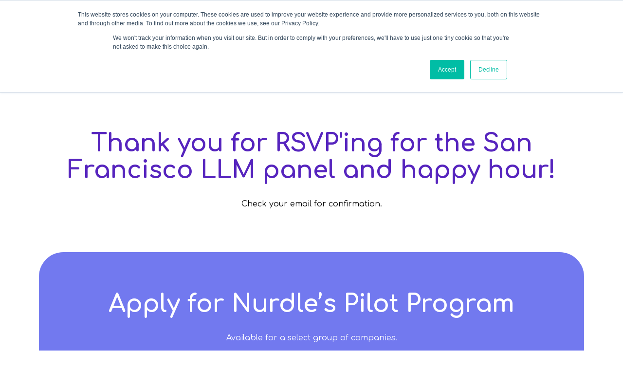

--- FILE ---
content_type: text/html; charset=UTF-8
request_url: https://nurdle.ai/thank-you-customization-of-production-llms-happy-hour-sf
body_size: 22352
content:
<!DOCTYPE html> <html> <head> <meta charset="utf-8" /> <meta http-equiv="Content-Type" content="text/html; charset=utf-8" /> <meta name="viewport" content="width=device-width, initial-scale=1.0" /> <!--metatextblock--> <title>Thank you for RSVPing to the AI/ML Expert Panel in SF</title> <meta name="description" content="Explore key takeaways and highlights from our AI/ML Expert Panel in SF. Stay connected with us for upcoming events and industry insights." /> <meta property="og:url" content="https://nurdle.ai/thank-you-customization-of-production-llms-happy-hour-sf" /> <meta property="og:title" content="Thank you for RSVPing to the AI/ML Expert Panel in SF" /> <meta property="og:description" content="Explore key takeaways and highlights from our AI/ML Expert Panel in SF. Stay connected with us for upcoming events and industry insights." /> <meta property="og:type" content="website" /> <meta property="og:image" content="https://static.tildacdn.net/tild3333-6462-4338-b563-663937653230/events_1.jpg" /> <link rel="canonical" href="https://nurdle.ai/thank-you-customization-of-production-llms-happy-hour-sf"> <!--/metatextblock--> <meta name="format-detection" content="telephone=no" /> <meta http-equiv="x-dns-prefetch-control" content="on"> <link rel="dns-prefetch" href="https://ws.tildacdn.com"> <link rel="dns-prefetch" href="https://static.tildacdn.net"> <link rel="icon" type="image/png" sizes="32x32" href="https://static.tildacdn.net/tild3534-3535-4566-b961-653033376163/photo.png" media="(prefers-color-scheme: light)"/> <link rel="icon" type="image/png" sizes="32x32" href="https://static.tildacdn.net/tild3731-3061-4939-b939-323336386162/photo.png" media="(prefers-color-scheme: dark)"/> <link rel="icon" type="image/svg+xml" sizes="any" href="https://static.tildacdn.net/tild3861-6366-4161-b762-323430656665/favicon.svg"> <link rel="apple-touch-icon" type="image/png" href="https://static.tildacdn.net/tild3435-6430-4165-a135-646530363261/photo.png"> <link rel="icon" type="image/png" sizes="192x192" href="https://static.tildacdn.net/tild3435-6430-4165-a135-646530363261/photo.png"> <!-- Assets --> <script src="https://neo.tildacdn.com/js/tilda-fallback-1.0.min.js" async charset="utf-8"></script> <link rel="stylesheet" href="https://static.tildacdn.net/css/tilda-grid-3.0.min.css" type="text/css" media="all" onerror="this.loaderr='y';"/> <link rel="stylesheet" href="https://static.tildacdn.net/ws/project7766188/tilda-blocks-page40928043.min.css?t=1765285793" type="text/css" media="all" onerror="this.loaderr='y';" /> <link rel="preconnect" href="https://fonts.gstatic.com"> <link href="https://fonts.googleapis.com/css2?family=Comfortaa:wght@300;400;500;600;700&subset=latin,cyrillic" rel="stylesheet"> <link rel="stylesheet" href="https://static.tildacdn.net/css/tilda-animation-2.0.min.css" type="text/css" media="all" onerror="this.loaderr='y';" /> <link rel="stylesheet" href="https://static.tildacdn.net/css/tilda-menusub-1.0.min.css" type="text/css" media="print" onload="this.media='all';" onerror="this.loaderr='y';" /> <noscript><link rel="stylesheet" href="https://static.tildacdn.net/css/tilda-menusub-1.0.min.css" type="text/css" media="all" /></noscript> <link rel="stylesheet" href="https://static.tildacdn.net/css/tilda-menu-widgeticons-1.0.min.css" type="text/css" media="all" onerror="this.loaderr='y';" /> <link rel="stylesheet" href="https://fonts.googleapis.com/css2?family=Comfortaa:wght@400;700&display=swap" type="text/css" /> <link rel="stylesheet" type="text/css" href="/custom.css?t=1765285793"> <script nomodule src="https://static.tildacdn.net/js/tilda-polyfill-1.0.min.js" charset="utf-8"></script> <script type="text/javascript">function t_onReady(func) {if(document.readyState!='loading') {func();} else {document.addEventListener('DOMContentLoaded',func);}}
function t_onFuncLoad(funcName,okFunc,time) {if(typeof window[funcName]==='function') {okFunc();} else {setTimeout(function() {t_onFuncLoad(funcName,okFunc,time);},(time||100));}}function t_throttle(fn,threshhold,scope) {return function() {fn.apply(scope||this,arguments);};}function t396_initialScale(t){var e=document.getElementById("rec"+t);if(e){var i=e.querySelector(".t396__artboard");if(i){window.tn_scale_initial_window_width||(window.tn_scale_initial_window_width=document.documentElement.clientWidth);var a=window.tn_scale_initial_window_width,r=[],n,l=i.getAttribute("data-artboard-screens");if(l){l=l.split(",");for(var o=0;o<l.length;o++)r[o]=parseInt(l[o],10)}else r=[320,480,640,960,1200];for(var o=0;o<r.length;o++){var d=r[o];a>=d&&(n=d)}var _="edit"===window.allrecords.getAttribute("data-tilda-mode"),c="center"===t396_getFieldValue(i,"valign",n,r),s="grid"===t396_getFieldValue(i,"upscale",n,r),w=t396_getFieldValue(i,"height_vh",n,r),g=t396_getFieldValue(i,"height",n,r),u=!!window.opr&&!!window.opr.addons||!!window.opera||-1!==navigator.userAgent.indexOf(" OPR/");if(!_&&c&&!s&&!w&&g&&!u){var h=parseFloat((a/n).toFixed(3)),f=[i,i.querySelector(".t396__carrier"),i.querySelector(".t396__filter")],v=Math.floor(parseInt(g,10)*h)+"px",p;i.style.setProperty("--initial-scale-height",v);for(var o=0;o<f.length;o++)f[o].style.setProperty("height","var(--initial-scale-height)");t396_scaleInitial__getElementsToScale(i).forEach((function(t){t.style.zoom=h}))}}}}function t396_scaleInitial__getElementsToScale(t){return t?Array.prototype.slice.call(t.children).filter((function(t){return t&&(t.classList.contains("t396__elem")||t.classList.contains("t396__group"))})):[]}function t396_getFieldValue(t,e,i,a){var r,n=a[a.length-1];if(!(r=i===n?t.getAttribute("data-artboard-"+e):t.getAttribute("data-artboard-"+e+"-res-"+i)))for(var l=0;l<a.length;l++){var o=a[l];if(!(o<=i)&&(r=o===n?t.getAttribute("data-artboard-"+e):t.getAttribute("data-artboard-"+e+"-res-"+o)))break}return r}window.TN_SCALE_INITIAL_VER="1.0",window.tn_scale_initial_window_width=null;</script> <script src="https://static.tildacdn.net/js/jquery-1.10.2.min.js" charset="utf-8" onerror="this.loaderr='y';"></script> <script src="https://static.tildacdn.net/js/tilda-scripts-3.0.min.js" charset="utf-8" defer onerror="this.loaderr='y';"></script> <script src="https://static.tildacdn.net/ws/project7766188/tilda-blocks-page40928043.min.js?t=1765285793" charset="utf-8" async onerror="this.loaderr='y';"></script> <script src="https://static.tildacdn.net/js/tilda-lazyload-1.0.min.js" charset="utf-8" async onerror="this.loaderr='y';"></script> <script src="https://static.tildacdn.net/js/tilda-animation-2.0.min.js" charset="utf-8" async onerror="this.loaderr='y';"></script> <script src="https://static.tildacdn.net/js/tilda-zero-1.1.min.js" charset="utf-8" async onerror="this.loaderr='y';"></script> <script src="https://static.tildacdn.net/js/tilda-menusub-1.0.min.js" charset="utf-8" async onerror="this.loaderr='y';"></script> <script src="https://static.tildacdn.net/js/tilda-menu-1.0.min.js" charset="utf-8" async onerror="this.loaderr='y';"></script> <script src="https://static.tildacdn.net/js/tilda-menu-widgeticons-1.0.min.js" charset="utf-8" async onerror="this.loaderr='y';"></script> <script src="https://static.tildacdn.net/js/tilda-zero-scale-1.0.min.js" charset="utf-8" async onerror="this.loaderr='y';"></script> <script src="https://static.tildacdn.net/js/tilda-skiplink-1.0.min.js" charset="utf-8" async onerror="this.loaderr='y';"></script> <script src="https://static.tildacdn.net/js/tilda-events-1.0.min.js" charset="utf-8" async onerror="this.loaderr='y';"></script> <!-- nominify begin --><!-- Google Tag Manager --> <script>(function(w,d,s,l,i){w[l]=w[l]||[];w[l].push({'gtm.start':
new Date().getTime(),event:'gtm.js'});var f=d.getElementsByTagName(s)[0],
j=d.createElement(s),dl=l!='dataLayer'?'&l='+l:'';j.async=true;j.src=
'https://www.googletagmanager.com/gtm.js?id='+i+dl;f.parentNode.insertBefore(j,f);
})(window,document,'script','dataLayer','GTM-5HNNLT64');</script> <!-- End Google Tag Manager --> <!-- Google Tag Manager (noscript) --> <noscript><iframe src="https://www.googletagmanager.com/ns.html?id=GTM-5HNNLT64"
height="0" width="0" style="display:none;visibility:hidden"></iframe></noscript> <!-- End Google Tag Manager (noscript) --><!-- nominify end --><script type="text/javascript">window.dataLayer=window.dataLayer||[];</script> <!-- Google Tag Manager --> <script type="text/javascript">(function(w,d,s,l,i){w[l]=w[l]||[];w[l].push({'gtm.start':new Date().getTime(),event:'gtm.js'});var f=d.getElementsByTagName(s)[0],j=d.createElement(s),dl=l!='dataLayer'?'&l='+l:'';j.async=true;j.src='https://www.googletagmanager.com/gtm.js?id='+i+dl;f.parentNode.insertBefore(j,f);})(window,document,'script','dataLayer','GTM-5HNNLT64');</script> <!-- End Google Tag Manager --> <script type="text/javascript">(function() {if((/bot|google|yandex|baidu|bing|msn|duckduckbot|teoma|slurp|crawler|spider|robot|crawling|facebook/i.test(navigator.userAgent))===false&&typeof(sessionStorage)!='undefined'&&sessionStorage.getItem('visited')!=='y'&&document.visibilityState){var style=document.createElement('style');style.type='text/css';style.innerHTML='@media screen and (min-width: 980px) {.t-records {opacity: 0;}.t-records_animated {-webkit-transition: opacity ease-in-out .2s;-moz-transition: opacity ease-in-out .2s;-o-transition: opacity ease-in-out .2s;transition: opacity ease-in-out .2s;}.t-records.t-records_visible {opacity: 1;}}';document.getElementsByTagName('head')[0].appendChild(style);function t_setvisRecs(){var alr=document.querySelectorAll('.t-records');Array.prototype.forEach.call(alr,function(el) {el.classList.add("t-records_animated");});setTimeout(function() {Array.prototype.forEach.call(alr,function(el) {el.classList.add("t-records_visible");});sessionStorage.setItem("visited","y");},400);}
document.addEventListener('DOMContentLoaded',t_setvisRecs);}})();</script></head> <body class="t-body" style="margin:0;"> <!--allrecords--> <div id="allrecords" class="t-records" data-hook="blocks-collection-content-node" data-tilda-project-id="7766188" data-tilda-page-id="40928043" data-tilda-page-alias="thank-you-customization-of-production-llms-happy-hour-sf" data-tilda-formskey="f8fa686d7b45742faac6240d07766188" data-tilda-stat-scroll="yes" data-tilda-lazy="yes" data-tilda-root-zone="one" data-tilda-project-headcode="yes" data-tilda-project-country="US"> <!--header--> <header id="t-header" class="t-records" data-hook="blocks-collection-content-node" data-tilda-project-id="7766188" data-tilda-page-id="39339438" data-tilda-page-alias="header" data-tilda-formskey="f8fa686d7b45742faac6240d07766188" data-tilda-stat-scroll="yes" data-tilda-lazy="yes" data-tilda-root-zone="one" data-tilda-project-headcode="yes" data-tilda-project-country="US"> <div id="rec1668958361" class="r t-rec" style=" " data-animationappear="off" data-record-type="121" data-alias-record-type="396"> <!-- T396 --> <style>#rec1668958361 .t396__artboard {height:48px;background-color:#e73c37;}#rec1668958361 .t396__filter {height:48px;}#rec1668958361 .t396__carrier{height:48px;background-position:center center;background-attachment:scroll;background-size:cover;background-repeat:no-repeat;}@media screen and (max-width:1439px) {#rec1668958361 .t396__artboard,#rec1668958361 .t396__filter,#rec1668958361 .t396__carrier {height:48px;}#rec1668958361 .t396__filter {}#rec1668958361 .t396__carrier {background-attachment:scroll;}}@media screen and (max-width:1199px) {#rec1668958361 .t396__artboard,#rec1668958361 .t396__filter,#rec1668958361 .t396__carrier {height:48px;}#rec1668958361 .t396__filter {}#rec1668958361 .t396__carrier {background-attachment:scroll;}}@media screen and (max-width:959px) {#rec1668958361 .t396__artboard,#rec1668958361 .t396__filter,#rec1668958361 .t396__carrier {height:48px;}#rec1668958361 .t396__filter {}#rec1668958361 .t396__carrier {background-attachment:scroll;}}@media screen and (max-width:639px) {#rec1668958361 .t396__artboard,#rec1668958361 .t396__filter,#rec1668958361 .t396__carrier {height:48px;}#rec1668958361 .t396__filter {}#rec1668958361 .t396__carrier {background-attachment:scroll;}}@media screen and (max-width:479px) {#rec1668958361 .t396__artboard,#rec1668958361 .t396__filter,#rec1668958361 .t396__carrier {height:48px;}#rec1668958361 .t396__filter {}#rec1668958361 .t396__carrier {background-attachment:scroll;}}#rec1668958361 .tn-elem[data-elem-id="1765280454282"]{color:#ffffff;z-index:3;top:15px;left:calc(50% - 720px + 460px);width:324px;height:auto;}#rec1668958361 .tn-elem[data-elem-id="1765280454282"] .tn-atom {vertical-align:middle;color:#ffffff;font-size:16px;font-family:'Comfortaa',Arial,sans-serif;line-height:1.2;font-weight:400;background-position:center center;border-color:transparent ;border-style:solid ;transition:background-color var(--t396-speedhover,0s) ease-in-out,color var(--t396-speedhover,0s) ease-in-out,border-color var(--t396-speedhover,0s) ease-in-out,box-shadow var(--t396-shadowshoverspeed,0.2s) ease-in-out;}@media screen and (max-width:1439px) {#rec1668958361 .tn-elem[data-elem-id="1765280454282"] {display:table;left:calc(50% - 600px + 340px);width:307px;height:auto;}}@media screen and (max-width:1199px) {#rec1668958361 .tn-elem[data-elem-id="1765280454282"] {display:table;top:15px;left:calc(50% - 480px + 230px);height:auto;}}@media screen and (max-width:959px) {#rec1668958361 .tn-elem[data-elem-id="1765280454282"] {display:table;top:16px;left:calc(50% - 320px + 90px);width:268px;height:auto;}#rec1668958361 .tn-elem[data-elem-id="1765280454282"] .tn-atom{font-size:14px;background-size:cover;}}@media screen and (max-width:639px) {#rec1668958361 .tn-elem[data-elem-id="1765280454282"] {display:table;left:calc(50% - 240px + 10px);height:auto;}}@media screen and (max-width:479px) {#rec1668958361 .tn-elem[data-elem-id="1765280454282"] {display:table;top:10px;width:119px;height:auto;}#rec1668958361 .tn-elem[data-elem-id="1765280454282"] .tn-atom{font-size:12px;background-size:cover;}}#rec1668958361 .tn-elem[data-elem-id="1765280519198"]{color:#e73c37;text-align:center;z-index:3;top:9px;left:calc(50% - 720px + 800px);width:180px;height:30px;}#rec1668958361 .tn-elem[data-elem-id="1765280519198"] .tn-atom{color:#e73c37;font-size:12px;font-family:'Comfortaa',Arial,sans-serif;line-height:1;font-weight:400;border-radius:30px 30px 30px 30px;background-color:#ffffff;background-position:center center;border-color:transparent ;border-style:solid ;--t396-speedhover:0.2s;transition:background-color var(--t396-speedhover,0s) ease-in-out,color var(--t396-speedhover,0s) ease-in-out,border-color var(--t396-speedhover,0s) ease-in-out,box-shadow var(--t396-shadowshoverspeed,0.2s) ease-in-out;}#rec1668958361 .tn-elem[data-elem-id="1765280519198"] .tn-atom {position:relative;z-index:1;background-color:transparent;background-image:none;border:none;--t396-bgcolor-color:#ffffff ;--t396-bgcolor-image:none ;}#rec1668958361 .tn-elem[data-elem-id="1765280519198"] .tn-atom::before,#rec1668958361 .tn-elem[data-elem-id="1765280519198"] .tn-atom::after {content:'';position:absolute;width:100%;height:100%;left:0;top:0;box-sizing:content-box;pointer-events:none;border-radius:30px 30px 30px 30px;transition:opacity var(--t396-speedhover,0s) ease-in-out;}#rec1668958361 .tn-elem[data-elem-id="1765280519198"] .tn-atom::before {z-index:-2;opacity:1;border-color:var(--t396-bordercolor,transparent);background-color:var(--t396-bgcolor-color,transparent);background-image:var(--t396-bgcolor-image,none);}#rec1668958361 .tn-elem[data-elem-id="1765280519198"] .tn-atom::after {z-index:-1;opacity:0;border-color:var(--t396-bordercolor-hover,var(--t396-bordercolor,transparent));background-color:var(--t396-bgcolor-hover-color,var(--t396-bgcolor-color,transparent));background-image:var(--t396-bgcolor-hover-image,var(--t396-bgcolor-image,none));}@media (hover),(min-width:0\0) {#rec1668958361 .tn-elem[data-elem-id="1765280519198"] .tn-atom:hover::after {opacity:1;}}#rec1668958361 .tn-elem[data-elem-id="1765280519198"] .tn-atom {-webkit-box-pack:center;-ms-flex-pack:center;justify-content:center;}#rec1668958361 .tn-elem[data-elem-id="1765280519198"] .tn-atom .tn-atom__button-content {column-gap:10px;}#rec1668958361 .tn-elem[data-elem-id="1765280519198"] .tn-atom .tn-atom__button-content {padding:0px 0px 0px 0px ;}@media screen and (max-width:1439px) {#rec1668958361 .tn-elem[data-elem-id="1765280519198"] {display:block;left:calc(50% - 600px + 680px);height:auto;}}@media screen and (max-width:1199px) {#rec1668958361 .tn-elem[data-elem-id="1765280519198"] {display:block;top:9px;left:calc(50% - 480px + 550px);height:auto;}}@media screen and (max-width:959px) {#rec1668958361 .tn-elem[data-elem-id="1765280519198"] {display:block;left:calc(50% - 320px + 370px);height:auto;}}@media screen and (max-width:639px) {#rec1668958361 .tn-elem[data-elem-id="1765280519198"] {display:block;left:calc(50% - 240px + 290px);height:auto;}}@media screen and (max-width:479px) {#rec1668958361 .tn-elem[data-elem-id="1765280519198"] {display:block;top:9px;left:calc(50% - 160px + 140px);width:140px;height:auto;}#rec1668958361 .tn-elem[data-elem-id="1765280519198"] .tn-atom{font-size:10px;background-size:cover;}}</style> <div class='t396'> <div class="t396__artboard" data-artboard-recid="1668958361" data-artboard-screens="320,480,640,960,1200,1440" data-artboard-height="48" data-artboard-valign="center" data-artboard-upscale="grid" data-artboard-height-res-320="48" data-artboard-upscale-res-320="window" data-artboard-height-res-480="48" data-artboard-height-res-640="48" data-artboard-height-res-960="48" data-artboard-height-res-1200="48"> <div class="t396__carrier" data-artboard-recid="1668958361"></div> <div class="t396__filter" data-artboard-recid="1668958361"></div> <div class='t396__elem tn-elem tn-elem__16689583611765280454282' data-elem-id='1765280454282' data-elem-type='text' data-field-top-value="15" data-field-left-value="460" data-field-height-value="19" data-field-width-value="324" data-field-axisy-value="top" data-field-axisx-value="left" data-field-container-value="grid" data-field-topunits-value="px" data-field-leftunits-value="px" data-field-heightunits-value="px" data-field-widthunits-value="px" data-field-textfit-value="autoheight" data-field-fontsize-value="16" data-field-top-res-320-value="10" data-field-width-res-320-value="119" data-field-fontsize-res-320-value="12" data-field-left-res-480-value="10" data-field-top-res-640-value="16" data-field-left-res-640-value="90" data-field-width-res-640-value="268" data-field-fontsize-res-640-value="14" data-field-top-res-960-value="15" data-field-left-res-960-value="230" data-field-left-res-1200-value="340" data-field-width-res-1200-value="307"> <div class='tn-atom'field='tn_text_1765280454282'>Nurdle has been acquired by Duco</div> </div> <div class='t396__elem tn-elem tn-elem__16689583611765280519198' data-elem-id='1765280519198' data-elem-type='button' data-field-top-value="9" data-field-left-value="800" data-field-height-value="30" data-field-width-value="180" data-field-axisy-value="top" data-field-axisx-value="left" data-field-container-value="grid" data-field-topunits-value="px" data-field-leftunits-value="px" data-field-heightunits-value="px" data-field-widthunits-value="px" data-field-textfit-value="fixedsize" data-field-widthmode-value="fixed" data-field-heightmode-value="fixed" data-field-fontsize-value="12" data-field-top-res-320-value="9" data-field-left-res-320-value="140" data-field-width-res-320-value="140" data-field-fontsize-res-320-value="10" data-field-left-res-480-value="290" data-field-left-res-640-value="370" data-field-top-res-960-value="9" data-field-left-res-960-value="550" data-field-left-res-1200-value="680"> <a class='tn-atom' href="https://www.ducoexperts.com" target="_blank"> <div class='tn-atom__button-content'> <span class="tn-atom__button-text">Learn more about Duco</span> </div> </a> </div> </div> </div> <script>t_onFuncLoad('t396_initialScale',function() {t396_initialScale('1668958361');});t_onReady(function() {t_onFuncLoad('t396_init',function() {t396_init('1668958361');});});</script> <!-- /T396 --> </div> <div id="rec654846841" class="r t-rec t-screenmin-980px" style=" " data-animationappear="off" data-record-type="257" data-screen-min="980px"> <!-- T228 --> <div id="nav654846841marker"></div> <div class="tmenu-mobile tmenu-mobile_positionfixed"> <div class="tmenu-mobile__container"> <div class="tmenu-mobile__text t-name t-name_md" field="menu_mob_title">&nbsp;</div> <button type="button"
class="t-menuburger t-menuburger_first t-menuburger__small"
aria-label="Navigation menu"
aria-expanded="false"> <span style="background-color:#000000;"></span> <span style="background-color:#000000;"></span> <span style="background-color:#000000;"></span> <span style="background-color:#000000;"></span> </button> <script>function t_menuburger_init(recid) {var rec=document.querySelector('#rec' + recid);if(!rec) return;var burger=rec.querySelector('.t-menuburger');if(!burger) return;var isSecondStyle=burger.classList.contains('t-menuburger_second');if(isSecondStyle&&!window.isMobile&&!('ontouchend' in document)) {burger.addEventListener('mouseenter',function() {if(burger.classList.contains('t-menuburger-opened')) return;burger.classList.remove('t-menuburger-unhovered');burger.classList.add('t-menuburger-hovered');});burger.addEventListener('mouseleave',function() {if(burger.classList.contains('t-menuburger-opened')) return;burger.classList.remove('t-menuburger-hovered');burger.classList.add('t-menuburger-unhovered');setTimeout(function() {burger.classList.remove('t-menuburger-unhovered');},300);});}
burger.addEventListener('click',function() {if(!burger.closest('.tmenu-mobile')&&!burger.closest('.t450__burger_container')&&!burger.closest('.t466__container')&&!burger.closest('.t204__burger')&&!burger.closest('.t199__js__menu-toggler')) {burger.classList.toggle('t-menuburger-opened');burger.classList.remove('t-menuburger-unhovered');}});var menu=rec.querySelector('[data-menu="yes"]');if(!menu) return;var menuLinks=menu.querySelectorAll('.t-menu__link-item');var submenuClassList=['t978__menu-link_hook','t978__tm-link','t966__tm-link','t794__tm-link','t-menusub__target-link'];Array.prototype.forEach.call(menuLinks,function(link) {link.addEventListener('click',function() {var isSubmenuHook=submenuClassList.some(function(submenuClass) {return link.classList.contains(submenuClass);});if(isSubmenuHook) return;burger.classList.remove('t-menuburger-opened');});});menu.addEventListener('clickedAnchorInTooltipMenu',function() {burger.classList.remove('t-menuburger-opened');});}
t_onReady(function() {t_onFuncLoad('t_menuburger_init',function(){t_menuburger_init('654846841');});});</script> <style>.t-menuburger{position:relative;flex-shrink:0;width:28px;height:20px;padding:0;border:none;background-color:transparent;outline:none;-webkit-transform:rotate(0deg);transform:rotate(0deg);transition:transform .5s ease-in-out;cursor:pointer;z-index:999;}.t-menuburger span{display:block;position:absolute;width:100%;opacity:1;left:0;-webkit-transform:rotate(0deg);transform:rotate(0deg);transition:.25s ease-in-out;height:3px;background-color:#000;}.t-menuburger span:nth-child(1){top:0px;}.t-menuburger span:nth-child(2),.t-menuburger span:nth-child(3){top:8px;}.t-menuburger span:nth-child(4){top:16px;}.t-menuburger__big{width:42px;height:32px;}.t-menuburger__big span{height:5px;}.t-menuburger__big span:nth-child(2),.t-menuburger__big span:nth-child(3){top:13px;}.t-menuburger__big span:nth-child(4){top:26px;}.t-menuburger__small{width:22px;height:14px;}.t-menuburger__small span{height:2px;}.t-menuburger__small span:nth-child(2),.t-menuburger__small span:nth-child(3){top:6px;}.t-menuburger__small span:nth-child(4){top:12px;}.t-menuburger-opened span:nth-child(1){top:8px;width:0%;left:50%;}.t-menuburger-opened span:nth-child(2){-webkit-transform:rotate(45deg);transform:rotate(45deg);}.t-menuburger-opened span:nth-child(3){-webkit-transform:rotate(-45deg);transform:rotate(-45deg);}.t-menuburger-opened span:nth-child(4){top:8px;width:0%;left:50%;}.t-menuburger-opened.t-menuburger__big span:nth-child(1){top:6px;}.t-menuburger-opened.t-menuburger__big span:nth-child(4){top:18px;}.t-menuburger-opened.t-menuburger__small span:nth-child(1),.t-menuburger-opened.t-menuburger__small span:nth-child(4){top:6px;}@media (hover),(min-width:0\0){.t-menuburger_first:hover span:nth-child(1){transform:translateY(1px);}.t-menuburger_first:hover span:nth-child(4){transform:translateY(-1px);}.t-menuburger_first.t-menuburger__big:hover span:nth-child(1){transform:translateY(3px);}.t-menuburger_first.t-menuburger__big:hover span:nth-child(4){transform:translateY(-3px);}}.t-menuburger_second span:nth-child(2),.t-menuburger_second span:nth-child(3){width:80%;left:20%;right:0;}@media (hover),(min-width:0\0){.t-menuburger_second.t-menuburger-hovered span:nth-child(2),.t-menuburger_second.t-menuburger-hovered span:nth-child(3){animation:t-menuburger-anim 0.3s ease-out normal forwards;}.t-menuburger_second.t-menuburger-unhovered span:nth-child(2),.t-menuburger_second.t-menuburger-unhovered span:nth-child(3){animation:t-menuburger-anim2 0.3s ease-out normal forwards;}}.t-menuburger_second.t-menuburger-opened span:nth-child(2),.t-menuburger_second.t-menuburger-opened span:nth-child(3){left:0;right:0;width:100%!important;}.t-menuburger_third span:nth-child(4){width:70%;left:unset;right:0;}@media (hover),(min-width:0\0){.t-menuburger_third:not(.t-menuburger-opened):hover span:nth-child(4){width:100%;}}.t-menuburger_third.t-menuburger-opened span:nth-child(4){width:0!important;right:50%;}.t-menuburger_fourth{height:12px;}.t-menuburger_fourth.t-menuburger__small{height:8px;}.t-menuburger_fourth.t-menuburger__big{height:18px;}.t-menuburger_fourth span:nth-child(2),.t-menuburger_fourth span:nth-child(3){top:4px;opacity:0;}.t-menuburger_fourth span:nth-child(4){top:8px;}.t-menuburger_fourth.t-menuburger__small span:nth-child(2),.t-menuburger_fourth.t-menuburger__small span:nth-child(3){top:3px;}.t-menuburger_fourth.t-menuburger__small span:nth-child(4){top:6px;}.t-menuburger_fourth.t-menuburger__small span:nth-child(2),.t-menuburger_fourth.t-menuburger__small span:nth-child(3){top:3px;}.t-menuburger_fourth.t-menuburger__small span:nth-child(4){top:6px;}.t-menuburger_fourth.t-menuburger__big span:nth-child(2),.t-menuburger_fourth.t-menuburger__big span:nth-child(3){top:6px;}.t-menuburger_fourth.t-menuburger__big span:nth-child(4){top:12px;}@media (hover),(min-width:0\0){.t-menuburger_fourth:not(.t-menuburger-opened):hover span:nth-child(1){transform:translateY(1px);}.t-menuburger_fourth:not(.t-menuburger-opened):hover span:nth-child(4){transform:translateY(-1px);}.t-menuburger_fourth.t-menuburger__big:not(.t-menuburger-opened):hover span:nth-child(1){transform:translateY(3px);}.t-menuburger_fourth.t-menuburger__big:not(.t-menuburger-opened):hover span:nth-child(4){transform:translateY(-3px);}}.t-menuburger_fourth.t-menuburger-opened span:nth-child(1),.t-menuburger_fourth.t-menuburger-opened span:nth-child(4){top:4px;}.t-menuburger_fourth.t-menuburger-opened span:nth-child(2),.t-menuburger_fourth.t-menuburger-opened span:nth-child(3){opacity:1;}@keyframes t-menuburger-anim{0%{width:80%;left:20%;right:0;}50%{width:100%;left:0;right:0;}100%{width:80%;left:0;right:20%;}}@keyframes t-menuburger-anim2{0%{width:80%;left:0;}50%{width:100%;right:0;left:0;}100%{width:80%;left:20%;right:0;}}</style> </div> </div> <style>.tmenu-mobile{background-color:#111;display:none;width:100%;top:0;z-index:990;}.tmenu-mobile_positionfixed{position:fixed;}.tmenu-mobile__text{color:#fff;}.tmenu-mobile__container{min-height:64px;padding:20px;position:relative;box-sizing:border-box;display:-webkit-flex;display:-ms-flexbox;display:flex;-webkit-align-items:center;-ms-flex-align:center;align-items:center;-webkit-justify-content:space-between;-ms-flex-pack:justify;justify-content:space-between;}.tmenu-mobile__list{display:block;}.tmenu-mobile__burgerlogo{display:inline-block;font-size:24px;font-weight:400;white-space:nowrap;vertical-align:middle;}.tmenu-mobile__imglogo{height:auto;display:block;max-width:300px!important;box-sizing:border-box;padding:0;margin:0 auto;}@media screen and (max-width:980px){.tmenu-mobile__menucontent_hidden{display:none;height:100%;}.tmenu-mobile{display:block;}}@media screen and (max-width:980px){#rec654846841 .tmenu-mobile{background-color:#ffffff;}#rec654846841 .tmenu-mobile__menucontent_fixed{position:fixed;top:64px;}#rec654846841 .t-menuburger{-webkit-order:1;-ms-flex-order:1;order:1;}}</style> <style> #rec654846841 .tmenu-mobile__burgerlogo a{color:#ffffff;}</style> <style> #rec654846841 .tmenu-mobile__burgerlogo__title{color:#ffffff;}</style> <div id="nav654846841" class="t228 t228__positionstatic tmenu-mobile__menucontent_hidden tmenu-mobile__menucontent_fixed" style="background-color: rgba(255,255,255,1); " data-bgcolor-hex="#ffffff" data-bgcolor-rgba="rgba(255,255,255,1)" data-navmarker="nav654846841marker" data-appearoffset="" data-bgopacity-two="" data-menushadow="" data-menushadow-css="" data-bgopacity="1" data-menu-items-align="left" data-menu="yes"> <div class="t228__maincontainer t228__c12collumns" style=""> <div class="t228__padding40px"></div> <div class="t228__leftside"> <div class="t228__leftcontainer"> <a href="/" class="t228__imgwrapper"> <img class="t228__imglogo "
src="https://static.tildacdn.net/tild6432-3733-4535-b535-343733643364/Nurdle_logo_color.svg"
imgfield="img"
style="max-height: 80px" alt=""> </a> </div> </div> <div class="t228__centerside t228__menualign_left"> <nav class="t228__centercontainer"> <ul role="list" class="t228__list t-menu__list"> <li class="t228__list_item"
style="padding:0 15px 0 0;"> <a class="t-menu__link-item"
href=""
aria-expanded="false" role="button" data-menu-submenu-hook="link_sub1_654846841" data-menu-item-number="1">
Products
</a> <div class="t-menusub" data-submenu-hook="link_sub1_654846841" data-submenu-margin="15px" data-add-submenu-arrow="on"> <div class="t-menusub__menu"> <div class="t-menusub__content"> <ul role="list" class="t-menusub__list"> <li class="t-menusub__list-item t-name t-name_xs"> <a class="t-menusub__link-item t-name t-name_xs"
href="/fine-tuning-data" data-menu-item-number="1">Synthetic Datasets</a> </li> <li class="t-menusub__list-item t-name t-name_xs"> <a class="t-menusub__link-item t-name t-name_xs"
href="/synthetic-datasets-for-startups" data-menu-item-number="1">Data for AI/ML Startups</a> </li> <li class="t-menusub__list-item t-name t-name_xs"> <a class="t-menusub__link-item t-name t-name_xs"
href="/synthetic-text-data-content-moderation" data-menu-item-number="1">Data for Content Moderation</a> </li> <li class="t-menusub__list-item t-name t-name_xs"> <a class="t-menusub__link-item t-name t-name_xs"
href="/classifier-development" data-menu-item-number="1">Data for Classifiers</a> </li> <li class="t-menusub__list-item t-name t-name_xs"> <a class="t-menusub__link-item t-name t-name_xs"
href="/data-preparation" data-menu-item-number="1">Data Prep &amp; Labeling</a> </li> <li class="t-menusub__list-item t-name t-name_xs"> <a class="t-menusub__link-item t-name t-name_xs"
href="/data-tool" data-menu-item-number="1">Free Data Test Tool</a> </li> <li class="t-menusub__list-item t-name t-name_xs"> <a class="t-menusub__link-item t-name t-name_xs"
href="/nurdle-free-pilot-program" data-menu-item-number="1">Free Pilot Program</a> </li> <li class="t-menusub__list-item t-name t-name_xs"> <a class="t-menusub__link-item t-name t-name_xs"
href="/get-synthetic-data" data-menu-item-number="1">Conversational Synthetic Data</a> </li> </ul> </div> </div> </div> </li> <li class="t228__list_item"
style="padding:0 15px;"> <a class="t-menu__link-item"
href="/events" data-menu-submenu-hook="" data-menu-item-number="2">
Events
</a> </li> <li class="t228__list_item"
style="padding:0 15px;"> <a class="t-menu__link-item"
href=""
aria-expanded="false" role="button" data-menu-submenu-hook="link_sub3_654846841" data-menu-item-number="3">
AI &amp; LLM Insights
</a> <div class="t-menusub" data-submenu-hook="link_sub3_654846841" data-submenu-margin="15px" data-add-submenu-arrow="on"> <div class="t-menusub__menu"> <div class="t-menusub__content"> <ul role="list" class="t-menusub__list"> <li class="t-menusub__list-item t-name t-name_xs"> <a class="t-menusub__link-item t-name t-name_xs"
href="/blog" data-menu-item-number="3">Blog</a> </li> <li class="t-menusub__list-item t-name t-name_xs"> <a class="t-menusub__link-item t-name t-name_xs"
href="/newsletter-signup" data-menu-item-number="3">Newsletter</a> </li> </ul> </div> </div> </div> </li> <li class="t228__list_item"
style="padding:0 0 0 15px;"> <a class="t-menu__link-item"
href="/nurdle-free-pilot-program" data-menu-submenu-hook="" data-menu-item-number="4">
Free Pilot Program
</a> </li> </ul> </nav> </div> <div class="t228__rightside"> <div class="t228__rightcontainer"> <div class="t228__right_buttons"> <div class="t228__right_buttons_wrap"> <div class="t228__right_buttons_but"> <a
class="t-btn t-btnflex t-btnflex_type_button t-btnflex_sm"
href="/contact-us"> <span class="t-btnflex__text">Contact us</span> <style>#rec654846841 .t-btnflex.t-btnflex_type_button {color:#000000;background-color:#4ff0de;--border-width:0px;border-style:none !important;border-radius:12px;box-shadow:none !important;font-family:Comfortaa;text-transform:uppercase;transition-duration:0.2s;transition-property:background-color,color,border-color,box-shadow,opacity,transform,gap;transition-timing-function:ease-in-out;}@media (hover:hover) {#rec654846841 .t-btnflex.t-btnflex_type_button:not(.t-animate_no-hover):hover {background-color:#a7fff5 !important;}#rec654846841 .t-btnflex.t-btnflex_type_button:not(.t-animate_no-hover):focus-visible {background-color:#a7fff5 !important;}}</style> </a> </div> <div class="t228__right_buttons_but"> <a
class="t-btn t-btnflex t-btnflex_type_button2 t-btnflex_sm"
href="/data-tool"> <span class="t-btnflex__text">Free Data Test Tool</span> <style>#rec654846841 .t-btnflex.t-btnflex_type_button2 {border-style:solid !important;border-color:#4ff0de !important;--border-width:1px;border-radius:12px;box-shadow:none !important;font-family:Comfortaa;text-transform:uppercase;transition-duration:0.2s;transition-property:background-color,color,border-color,box-shadow,opacity,transform,gap;transition-timing-function:ease-in-out;}@media (hover:hover) {#rec654846841 .t-btnflex.t-btnflex_type_button2:not(.t-animate_no-hover):hover {background-color:#a7fff5 !important;}#rec654846841 .t-btnflex.t-btnflex_type_button2:not(.t-animate_no-hover):focus-visible {background-color:#a7fff5 !important;}}</style> </a> </div> </div> </div> </div> </div> <div class="t228__padding40px"> </div> </div> </div> <style>@media screen and (max-width:980px){#rec654846841 .t228{}}</style> <script>window.addEventListener('resize',t_throttle(function() {t_onFuncLoad('t_menu__setBGcolor',function() {t_menu__setBGcolor('654846841','.t228');});}));t_onReady(function() {t_onFuncLoad('t_menu__highlightActiveLinks',function() {t_menu__highlightActiveLinks('.t228__list_item a');});t_onFuncLoad('t228__init',function() {t228__init('654846841');});t_onFuncLoad('t_menu__setBGcolor',function() {t_menu__setBGcolor('654846841','.t228');});t_onFuncLoad('t_menu__interactFromKeyboard',function() {t_menu__interactFromKeyboard('654846841');});t_onFuncLoad('t_menu__createMobileMenu',function() {t_menu__createMobileMenu('654846841','.t228');});});</script> <style>#rec654846841 .t-menu__link-item{-webkit-transition:color 0.3s ease-in-out,opacity 0.3s ease-in-out;transition:color 0.3s ease-in-out,opacity 0.3s ease-in-out;}#rec654846841 .t-menu__link-item.t-active:not(.t978__menu-link){color:#5514a4 !important;}#rec654846841 .t-menu__link-item:not(.t-active):not(.tooltipstered):hover{color:#5514a4 !important;}#rec654846841 .t-menu__link-item:not(.t-active):not(.tooltipstered):focus-visible{color:#5514a4 !important;}@supports (overflow:-webkit-marquee) and (justify-content:inherit){#rec654846841 .t-menu__link-item,#rec654846841 .t-menu__link-item.t-active{opacity:1 !important;}}</style> <script>t_onReady(function() {setTimeout(function(){t_onFuncLoad('t_menusub_init',function() {t_menusub_init('654846841');});},500);});</script> <style>#rec654846841 .t-menusub__link-item{-webkit-transition:color 0.3s ease-in-out,opacity 0.3s ease-in-out;transition:color 0.3s ease-in-out,opacity 0.3s ease-in-out;}#rec654846841 .t-menusub__link-item.t-active{color:#5514a4 !important;}#rec654846841 .t-menusub__link-item:not(.t-active):not(.tooltipstered):hover{color:#5514a4 !important;}@supports (overflow:-webkit-marquee) and (justify-content:inherit){#rec654846841 .t-menusub__link-item,#rec654846841 .t-menusub__link-item.t-active{opacity:1 !important;}}@media screen and (max-width:980px){#rec654846841 .t-menusub__menu .t-menusub__link-item{color:#000000 !important;}#rec654846841 .t-menusub__menu .t-menusub__link-item.t-active{color:#5514a4 !important;}}@media screen and (min-width:981px){#rec654846841 .t-menusub__menu{text-align:left;max-width:300px;}}</style> <style> #rec654846841 a.t-menusub__link-item{color:#000000;}</style> <style> #rec654846841 .t228__leftcontainer a{color:#ffffff;}#rec654846841 a.t-menu__link-item{color:#000000;font-weight:600;text-transform:uppercase;}#rec654846841 .t228__right_langs_lang a{color:#000000;font-weight:600;text-transform:uppercase;}</style> <style> #rec654846841 .t228__logo{color:#ffffff;}</style> </div> <div id="rec654890700" class="r t-rec t-screenmin-980px" style=" " data-animationappear="off" data-record-type="257" data-screen-min="980px"> <!-- T228 --> <div id="nav654890700marker"></div> <div class="tmenu-mobile"> <div class="tmenu-mobile__container"> <div class="tmenu-mobile__burgerlogo"> <a href="/"> <img
src="https://static.tildacdn.net/tild3535-3634-4165-b730-643461623234/Nurdle_logo_color.svg"
class="tmenu-mobile__imglogo"
imgfield="img"
style="min-width:150px;"
alt=""> </a> </div> <button type="button"
class="t-menuburger t-menuburger_first t-menuburger__small"
aria-label="Navigation menu"
aria-expanded="false"> <span style="background-color:#000000;"></span> <span style="background-color:#000000;"></span> <span style="background-color:#000000;"></span> <span style="background-color:#000000;"></span> </button> <script>function t_menuburger_init(recid) {var rec=document.querySelector('#rec' + recid);if(!rec) return;var burger=rec.querySelector('.t-menuburger');if(!burger) return;var isSecondStyle=burger.classList.contains('t-menuburger_second');if(isSecondStyle&&!window.isMobile&&!('ontouchend' in document)) {burger.addEventListener('mouseenter',function() {if(burger.classList.contains('t-menuburger-opened')) return;burger.classList.remove('t-menuburger-unhovered');burger.classList.add('t-menuburger-hovered');});burger.addEventListener('mouseleave',function() {if(burger.classList.contains('t-menuburger-opened')) return;burger.classList.remove('t-menuburger-hovered');burger.classList.add('t-menuburger-unhovered');setTimeout(function() {burger.classList.remove('t-menuburger-unhovered');},300);});}
burger.addEventListener('click',function() {if(!burger.closest('.tmenu-mobile')&&!burger.closest('.t450__burger_container')&&!burger.closest('.t466__container')&&!burger.closest('.t204__burger')&&!burger.closest('.t199__js__menu-toggler')) {burger.classList.toggle('t-menuburger-opened');burger.classList.remove('t-menuburger-unhovered');}});var menu=rec.querySelector('[data-menu="yes"]');if(!menu) return;var menuLinks=menu.querySelectorAll('.t-menu__link-item');var submenuClassList=['t978__menu-link_hook','t978__tm-link','t966__tm-link','t794__tm-link','t-menusub__target-link'];Array.prototype.forEach.call(menuLinks,function(link) {link.addEventListener('click',function() {var isSubmenuHook=submenuClassList.some(function(submenuClass) {return link.classList.contains(submenuClass);});if(isSubmenuHook) return;burger.classList.remove('t-menuburger-opened');});});menu.addEventListener('clickedAnchorInTooltipMenu',function() {burger.classList.remove('t-menuburger-opened');});}
t_onReady(function() {t_onFuncLoad('t_menuburger_init',function(){t_menuburger_init('654890700');});});</script> <style>.t-menuburger{position:relative;flex-shrink:0;width:28px;height:20px;padding:0;border:none;background-color:transparent;outline:none;-webkit-transform:rotate(0deg);transform:rotate(0deg);transition:transform .5s ease-in-out;cursor:pointer;z-index:999;}.t-menuburger span{display:block;position:absolute;width:100%;opacity:1;left:0;-webkit-transform:rotate(0deg);transform:rotate(0deg);transition:.25s ease-in-out;height:3px;background-color:#000;}.t-menuburger span:nth-child(1){top:0px;}.t-menuburger span:nth-child(2),.t-menuburger span:nth-child(3){top:8px;}.t-menuburger span:nth-child(4){top:16px;}.t-menuburger__big{width:42px;height:32px;}.t-menuburger__big span{height:5px;}.t-menuburger__big span:nth-child(2),.t-menuburger__big span:nth-child(3){top:13px;}.t-menuburger__big span:nth-child(4){top:26px;}.t-menuburger__small{width:22px;height:14px;}.t-menuburger__small span{height:2px;}.t-menuburger__small span:nth-child(2),.t-menuburger__small span:nth-child(3){top:6px;}.t-menuburger__small span:nth-child(4){top:12px;}.t-menuburger-opened span:nth-child(1){top:8px;width:0%;left:50%;}.t-menuburger-opened span:nth-child(2){-webkit-transform:rotate(45deg);transform:rotate(45deg);}.t-menuburger-opened span:nth-child(3){-webkit-transform:rotate(-45deg);transform:rotate(-45deg);}.t-menuburger-opened span:nth-child(4){top:8px;width:0%;left:50%;}.t-menuburger-opened.t-menuburger__big span:nth-child(1){top:6px;}.t-menuburger-opened.t-menuburger__big span:nth-child(4){top:18px;}.t-menuburger-opened.t-menuburger__small span:nth-child(1),.t-menuburger-opened.t-menuburger__small span:nth-child(4){top:6px;}@media (hover),(min-width:0\0){.t-menuburger_first:hover span:nth-child(1){transform:translateY(1px);}.t-menuburger_first:hover span:nth-child(4){transform:translateY(-1px);}.t-menuburger_first.t-menuburger__big:hover span:nth-child(1){transform:translateY(3px);}.t-menuburger_first.t-menuburger__big:hover span:nth-child(4){transform:translateY(-3px);}}.t-menuburger_second span:nth-child(2),.t-menuburger_second span:nth-child(3){width:80%;left:20%;right:0;}@media (hover),(min-width:0\0){.t-menuburger_second.t-menuburger-hovered span:nth-child(2),.t-menuburger_second.t-menuburger-hovered span:nth-child(3){animation:t-menuburger-anim 0.3s ease-out normal forwards;}.t-menuburger_second.t-menuburger-unhovered span:nth-child(2),.t-menuburger_second.t-menuburger-unhovered span:nth-child(3){animation:t-menuburger-anim2 0.3s ease-out normal forwards;}}.t-menuburger_second.t-menuburger-opened span:nth-child(2),.t-menuburger_second.t-menuburger-opened span:nth-child(3){left:0;right:0;width:100%!important;}.t-menuburger_third span:nth-child(4){width:70%;left:unset;right:0;}@media (hover),(min-width:0\0){.t-menuburger_third:not(.t-menuburger-opened):hover span:nth-child(4){width:100%;}}.t-menuburger_third.t-menuburger-opened span:nth-child(4){width:0!important;right:50%;}.t-menuburger_fourth{height:12px;}.t-menuburger_fourth.t-menuburger__small{height:8px;}.t-menuburger_fourth.t-menuburger__big{height:18px;}.t-menuburger_fourth span:nth-child(2),.t-menuburger_fourth span:nth-child(3){top:4px;opacity:0;}.t-menuburger_fourth span:nth-child(4){top:8px;}.t-menuburger_fourth.t-menuburger__small span:nth-child(2),.t-menuburger_fourth.t-menuburger__small span:nth-child(3){top:3px;}.t-menuburger_fourth.t-menuburger__small span:nth-child(4){top:6px;}.t-menuburger_fourth.t-menuburger__small span:nth-child(2),.t-menuburger_fourth.t-menuburger__small span:nth-child(3){top:3px;}.t-menuburger_fourth.t-menuburger__small span:nth-child(4){top:6px;}.t-menuburger_fourth.t-menuburger__big span:nth-child(2),.t-menuburger_fourth.t-menuburger__big span:nth-child(3){top:6px;}.t-menuburger_fourth.t-menuburger__big span:nth-child(4){top:12px;}@media (hover),(min-width:0\0){.t-menuburger_fourth:not(.t-menuburger-opened):hover span:nth-child(1){transform:translateY(1px);}.t-menuburger_fourth:not(.t-menuburger-opened):hover span:nth-child(4){transform:translateY(-1px);}.t-menuburger_fourth.t-menuburger__big:not(.t-menuburger-opened):hover span:nth-child(1){transform:translateY(3px);}.t-menuburger_fourth.t-menuburger__big:not(.t-menuburger-opened):hover span:nth-child(4){transform:translateY(-3px);}}.t-menuburger_fourth.t-menuburger-opened span:nth-child(1),.t-menuburger_fourth.t-menuburger-opened span:nth-child(4){top:4px;}.t-menuburger_fourth.t-menuburger-opened span:nth-child(2),.t-menuburger_fourth.t-menuburger-opened span:nth-child(3){opacity:1;}@keyframes t-menuburger-anim{0%{width:80%;left:20%;right:0;}50%{width:100%;left:0;right:0;}100%{width:80%;left:0;right:20%;}}@keyframes t-menuburger-anim2{0%{width:80%;left:0;}50%{width:100%;right:0;left:0;}100%{width:80%;left:20%;right:0;}}</style> </div> </div> <style>.tmenu-mobile{background-color:#111;display:none;width:100%;top:0;z-index:990;}.tmenu-mobile_positionfixed{position:fixed;}.tmenu-mobile__text{color:#fff;}.tmenu-mobile__container{min-height:64px;padding:20px;position:relative;box-sizing:border-box;display:-webkit-flex;display:-ms-flexbox;display:flex;-webkit-align-items:center;-ms-flex-align:center;align-items:center;-webkit-justify-content:space-between;-ms-flex-pack:justify;justify-content:space-between;}.tmenu-mobile__list{display:block;}.tmenu-mobile__burgerlogo{display:inline-block;font-size:24px;font-weight:400;white-space:nowrap;vertical-align:middle;}.tmenu-mobile__imglogo{height:auto;display:block;max-width:300px!important;box-sizing:border-box;padding:0;margin:0 auto;}@media screen and (max-width:980px){.tmenu-mobile__menucontent_hidden{display:none;height:100%;}.tmenu-mobile{display:block;}}@media screen and (max-width:980px){#rec654890700 .tmenu-mobile{background-color:#ffffff;}#rec654890700 .t-menuburger{-webkit-order:1;-ms-flex-order:1;order:1;}}</style> <style> #rec654890700 .tmenu-mobile__burgerlogo a{color:#ffffff;}</style> <style> #rec654890700 .tmenu-mobile__burgerlogo__title{color:#ffffff;}</style> <div id="nav654890700" class="t228 t228__positionfixed t228__beforeready tmenu-mobile__menucontent_hidden" style="background-color: rgba(255,255,255,1); " data-bgcolor-hex="#ffffff" data-bgcolor-rgba="rgba(255,255,255,1)" data-navmarker="nav654890700marker" data-appearoffset="500px" data-bgopacity-two="" data-menushadow="" data-menushadow-css="" data-bgopacity="1" data-menu-items-align="left" data-menu="yes"> <div class="t228__maincontainer t228__c12collumns" style=""> <div class="t228__padding40px"></div> <div class="t228__leftside"> <div class="t228__leftcontainer"> <a href="/" class="t228__imgwrapper"> <img class="t228__imglogo "
src="https://static.tildacdn.net/tild3535-3634-4165-b730-643461623234/Nurdle_logo_color.svg"
imgfield="img"
style="max-height: 80px" alt=""> </a> </div> </div> <div class="t228__centerside t228__menualign_left"> <nav class="t228__centercontainer"> <ul role="list" class="t228__list t-menu__list"> <li class="t228__list_item"
style="padding:0 15px 0 0;"> <a class="t-menu__link-item"
href=""
aria-expanded="false" role="button" data-menu-submenu-hook="link_sub1_654890700" data-menu-item-number="1">
Products
</a> <div class="t-menusub" data-submenu-hook="link_sub1_654890700" data-submenu-margin="15px" data-add-submenu-arrow="on"> <div class="t-menusub__menu"> <div class="t-menusub__content"> <ul role="list" class="t-menusub__list"> <li class="t-menusub__list-item t-name t-name_xs"> <a class="t-menusub__link-item t-name t-name_xs"
href="/fine-tuning-data" data-menu-item-number="1">Synthetic Datasets</a> </li> <li class="t-menusub__list-item t-name t-name_xs"> <a class="t-menusub__link-item t-name t-name_xs"
href="/synthetic-datasets-for-startups" data-menu-item-number="1">Data for AI/ML Startups</a> </li> <li class="t-menusub__list-item t-name t-name_xs"> <a class="t-menusub__link-item t-name t-name_xs"
href="/synthetic-text-data-content-moderation" data-menu-item-number="1">Data for Content Moderation</a> </li> <li class="t-menusub__list-item t-name t-name_xs"> <a class="t-menusub__link-item t-name t-name_xs"
href="/classifier-development" data-menu-item-number="1">Data for Classifiers</a> </li> <li class="t-menusub__list-item t-name t-name_xs"> <a class="t-menusub__link-item t-name t-name_xs"
href="/data-preparation" data-menu-item-number="1">Data Prep &amp; Labeling</a> </li> <li class="t-menusub__list-item t-name t-name_xs"> <a class="t-menusub__link-item t-name t-name_xs"
href="/data-tool" data-menu-item-number="1">Free Data Test Tool</a> </li> <li class="t-menusub__list-item t-name t-name_xs"> <a class="t-menusub__link-item t-name t-name_xs"
href="/nurdle-free-pilot-program" data-menu-item-number="1">Free Pilot Program</a> </li> <li class="t-menusub__list-item t-name t-name_xs"> <a class="t-menusub__link-item t-name t-name_xs"
href="/get-synthetic-data" data-menu-item-number="1">Conversational Synthetic Data</a> </li> </ul> </div> </div> </div> </li> <li class="t228__list_item"
style="padding:0 15px;"> <a class="t-menu__link-item"
href="/events" data-menu-submenu-hook="" data-menu-item-number="2">
Events
</a> </li> <li class="t228__list_item"
style="padding:0 15px;"> <a class="t-menu__link-item"
href=""
aria-expanded="false" role="button" data-menu-submenu-hook="link_sub3_654890700" data-menu-item-number="3">
AI &amp; LLM Insights
</a> <div class="t-menusub" data-submenu-hook="link_sub3_654890700" data-submenu-margin="15px" data-add-submenu-arrow="on"> <div class="t-menusub__menu"> <div class="t-menusub__content"> <ul role="list" class="t-menusub__list"> <li class="t-menusub__list-item t-name t-name_xs"> <a class="t-menusub__link-item t-name t-name_xs"
href="/blog" data-menu-item-number="3">Blog</a> </li> <li class="t-menusub__list-item t-name t-name_xs"> <a class="t-menusub__link-item t-name t-name_xs"
href="/newsletter-signup" data-menu-item-number="3">Newsletter</a> </li> </ul> </div> </div> </div> </li> <li class="t228__list_item"
style="padding:0 0 0 15px;"> <a class="t-menu__link-item"
href="/nurdle-free-pilot-program" data-menu-submenu-hook="" data-menu-item-number="4">
Free Pilot Program
</a> </li> </ul> </nav> </div> <div class="t228__rightside"> <div class="t228__rightcontainer"> <div class="t228__right_buttons"> <div class="t228__right_buttons_wrap"> <div class="t228__right_buttons_but"> <a
class="t-btn t-btnflex t-btnflex_type_button t-btnflex_sm"
href="/contact-us"> <span class="t-btnflex__text">Contact us</span> <style>#rec654890700 .t-btnflex.t-btnflex_type_button {color:#000000;background-color:#4ff0de;--border-width:0px;border-style:none !important;border-radius:12px;box-shadow:none !important;font-family:Comfortaa;text-transform:uppercase;transition-duration:0.2s;transition-property:background-color,color,border-color,box-shadow,opacity,transform,gap;transition-timing-function:ease-in-out;}@media (hover:hover) {#rec654890700 .t-btnflex.t-btnflex_type_button:not(.t-animate_no-hover):hover {background-color:#a7fff5 !important;}#rec654890700 .t-btnflex.t-btnflex_type_button:not(.t-animate_no-hover):focus-visible {background-color:#a7fff5 !important;}}</style> </a> </div> <div class="t228__right_buttons_but"> <a
class="t-btn t-btnflex t-btnflex_type_button2 t-btnflex_sm"
href="/data-tool"> <span class="t-btnflex__text">Free Data Test Tool</span> <style>#rec654890700 .t-btnflex.t-btnflex_type_button2 {border-style:solid !important;border-color:#4ff0de !important;--border-width:1px;border-radius:12px;box-shadow:none !important;font-family:Comfortaa;text-transform:uppercase;transition-duration:0.2s;transition-property:background-color,color,border-color,box-shadow,opacity,transform,gap;transition-timing-function:ease-in-out;}@media (hover:hover) {#rec654890700 .t-btnflex.t-btnflex_type_button2:not(.t-animate_no-hover):hover {background-color:#a7fff5 !important;}#rec654890700 .t-btnflex.t-btnflex_type_button2:not(.t-animate_no-hover):focus-visible {background-color:#a7fff5 !important;}}</style> </a> </div> </div> </div> </div> </div> <div class="t228__padding40px"> </div> </div> </div> <style>@media screen and (max-width:980px){#rec654890700 .t228__leftcontainer{display:none;}}</style> <style>@media screen and (max-width:980px){#rec654890700 .t228{position:static;}}</style> <script>window.addEventListener('resize',t_throttle(function() {t_onFuncLoad('t_menu__setBGcolor',function() {t_menu__setBGcolor('654890700','.t228');});}));t_onReady(function() {t_onFuncLoad('t_menu__highlightActiveLinks',function() {t_menu__highlightActiveLinks('.t228__list_item a');});t_onFuncLoad('t_menu__findAnchorLinks',function() {t_menu__findAnchorLinks('654890700','.t228__list_item a');});t_onFuncLoad('t228__init',function() {t228__init('654890700');});t_onFuncLoad('t_menu__setBGcolor',function() {t_menu__setBGcolor('654890700','.t228');});t_onFuncLoad('t_menu__interactFromKeyboard',function() {t_menu__interactFromKeyboard('654890700');});var rec=document.querySelector('#rec654890700');if(!rec) return;t_onFuncLoad('t_menu__showFixedMenu',function() {var el=rec.querySelector('.t228');if(el) el.classList.remove('t228__beforeready');t_menu__showFixedMenu('654890700','.t228');window.addEventListener('scroll',t_throttle(function() {t_menu__showFixedMenu('654890700','.t228');}));});t_onFuncLoad('t_menu__createMobileMenu',function() {t_menu__createMobileMenu('654890700','.t228');});});</script> <style>#rec654890700 .t-menu__link-item{-webkit-transition:color 0.3s ease-in-out,opacity 0.3s ease-in-out;transition:color 0.3s ease-in-out,opacity 0.3s ease-in-out;}#rec654890700 .t-menu__link-item.t-active:not(.t978__menu-link){color:#5514a4 !important;}#rec654890700 .t-menu__link-item:not(.t-active):not(.tooltipstered):hover{color:#5514a4 !important;}#rec654890700 .t-menu__link-item:not(.t-active):not(.tooltipstered):focus-visible{color:#5514a4 !important;}@supports (overflow:-webkit-marquee) and (justify-content:inherit){#rec654890700 .t-menu__link-item,#rec654890700 .t-menu__link-item.t-active{opacity:1 !important;}}</style> <script>t_onReady(function() {setTimeout(function(){t_onFuncLoad('t_menusub_init',function() {t_menusub_init('654890700');});},500);});</script> <style>#rec654890700 .t-menusub__link-item{-webkit-transition:color 0.3s ease-in-out,opacity 0.3s ease-in-out;transition:color 0.3s ease-in-out,opacity 0.3s ease-in-out;}#rec654890700 .t-menusub__link-item.t-active{color:#5514a4 !important;}#rec654890700 .t-menusub__link-item:not(.t-active):not(.tooltipstered):hover{color:#5514a4 !important;}@supports (overflow:-webkit-marquee) and (justify-content:inherit){#rec654890700 .t-menusub__link-item,#rec654890700 .t-menusub__link-item.t-active{opacity:1 !important;}}@media screen and (max-width:980px){#rec654890700 .t-menusub__menu .t-menusub__link-item{color:#000000 !important;}#rec654890700 .t-menusub__menu .t-menusub__link-item.t-active{color:#5514a4 !important;}}@media screen and (min-width:981px){#rec654890700 .t-menusub__menu{text-align:left;max-width:300px;}}</style> <style> #rec654890700 a.t-menusub__link-item{color:#000000;}</style> <style> #rec654890700 .t228__leftcontainer a{color:#ffffff;}#rec654890700 a.t-menu__link-item{color:#000000;font-weight:600;text-transform:uppercase;}#rec654890700 .t228__right_langs_lang a{color:#000000;font-weight:600;text-transform:uppercase;}</style> <style> #rec654890700 .t228__logo{color:#ffffff;}</style> </div> <div id="rec655159358" class="r t-rec t-rec_pt_0 t-rec_pb_0 t-screenmax-980px" style="padding-top:0px;padding-bottom:0px; " data-animationappear="off" data-record-type="450" data-screen-max="980px"> <div class="t450__menu__content "
style="top:15px; " data-menu="yes" data-appearoffset="" data-hideoffset=""> <div class="t450__burger_container t450__small t450__burger-nobg"> <div class="t450__burger_bg t450__burger_cirqle"
style="; opacity:0.0;"> </div> <button type="button"
class="t-menuburger t-menuburger_first t-menuburger__small"
aria-label="Navigation menu"
aria-expanded="false"> <span style="background-color:#000000;"></span> <span style="background-color:#000000;"></span> <span style="background-color:#000000;"></span> <span style="background-color:#000000;"></span> </button> <script>function t_menuburger_init(recid) {var rec=document.querySelector('#rec' + recid);if(!rec) return;var burger=rec.querySelector('.t-menuburger');if(!burger) return;var isSecondStyle=burger.classList.contains('t-menuburger_second');if(isSecondStyle&&!window.isMobile&&!('ontouchend' in document)) {burger.addEventListener('mouseenter',function() {if(burger.classList.contains('t-menuburger-opened')) return;burger.classList.remove('t-menuburger-unhovered');burger.classList.add('t-menuburger-hovered');});burger.addEventListener('mouseleave',function() {if(burger.classList.contains('t-menuburger-opened')) return;burger.classList.remove('t-menuburger-hovered');burger.classList.add('t-menuburger-unhovered');setTimeout(function() {burger.classList.remove('t-menuburger-unhovered');},300);});}
burger.addEventListener('click',function() {if(!burger.closest('.tmenu-mobile')&&!burger.closest('.t450__burger_container')&&!burger.closest('.t466__container')&&!burger.closest('.t204__burger')&&!burger.closest('.t199__js__menu-toggler')) {burger.classList.toggle('t-menuburger-opened');burger.classList.remove('t-menuburger-unhovered');}});var menu=rec.querySelector('[data-menu="yes"]');if(!menu) return;var menuLinks=menu.querySelectorAll('.t-menu__link-item');var submenuClassList=['t978__menu-link_hook','t978__tm-link','t966__tm-link','t794__tm-link','t-menusub__target-link'];Array.prototype.forEach.call(menuLinks,function(link) {link.addEventListener('click',function() {var isSubmenuHook=submenuClassList.some(function(submenuClass) {return link.classList.contains(submenuClass);});if(isSubmenuHook) return;burger.classList.remove('t-menuburger-opened');});});menu.addEventListener('clickedAnchorInTooltipMenu',function() {burger.classList.remove('t-menuburger-opened');});}
t_onReady(function() {t_onFuncLoad('t_menuburger_init',function(){t_menuburger_init('655159358');});});</script> <style>.t-menuburger{position:relative;flex-shrink:0;width:28px;height:20px;padding:0;border:none;background-color:transparent;outline:none;-webkit-transform:rotate(0deg);transform:rotate(0deg);transition:transform .5s ease-in-out;cursor:pointer;z-index:999;}.t-menuburger span{display:block;position:absolute;width:100%;opacity:1;left:0;-webkit-transform:rotate(0deg);transform:rotate(0deg);transition:.25s ease-in-out;height:3px;background-color:#000;}.t-menuburger span:nth-child(1){top:0px;}.t-menuburger span:nth-child(2),.t-menuburger span:nth-child(3){top:8px;}.t-menuburger span:nth-child(4){top:16px;}.t-menuburger__big{width:42px;height:32px;}.t-menuburger__big span{height:5px;}.t-menuburger__big span:nth-child(2),.t-menuburger__big span:nth-child(3){top:13px;}.t-menuburger__big span:nth-child(4){top:26px;}.t-menuburger__small{width:22px;height:14px;}.t-menuburger__small span{height:2px;}.t-menuburger__small span:nth-child(2),.t-menuburger__small span:nth-child(3){top:6px;}.t-menuburger__small span:nth-child(4){top:12px;}.t-menuburger-opened span:nth-child(1){top:8px;width:0%;left:50%;}.t-menuburger-opened span:nth-child(2){-webkit-transform:rotate(45deg);transform:rotate(45deg);}.t-menuburger-opened span:nth-child(3){-webkit-transform:rotate(-45deg);transform:rotate(-45deg);}.t-menuburger-opened span:nth-child(4){top:8px;width:0%;left:50%;}.t-menuburger-opened.t-menuburger__big span:nth-child(1){top:6px;}.t-menuburger-opened.t-menuburger__big span:nth-child(4){top:18px;}.t-menuburger-opened.t-menuburger__small span:nth-child(1),.t-menuburger-opened.t-menuburger__small span:nth-child(4){top:6px;}@media (hover),(min-width:0\0){.t-menuburger_first:hover span:nth-child(1){transform:translateY(1px);}.t-menuburger_first:hover span:nth-child(4){transform:translateY(-1px);}.t-menuburger_first.t-menuburger__big:hover span:nth-child(1){transform:translateY(3px);}.t-menuburger_first.t-menuburger__big:hover span:nth-child(4){transform:translateY(-3px);}}.t-menuburger_second span:nth-child(2),.t-menuburger_second span:nth-child(3){width:80%;left:20%;right:0;}@media (hover),(min-width:0\0){.t-menuburger_second.t-menuburger-hovered span:nth-child(2),.t-menuburger_second.t-menuburger-hovered span:nth-child(3){animation:t-menuburger-anim 0.3s ease-out normal forwards;}.t-menuburger_second.t-menuburger-unhovered span:nth-child(2),.t-menuburger_second.t-menuburger-unhovered span:nth-child(3){animation:t-menuburger-anim2 0.3s ease-out normal forwards;}}.t-menuburger_second.t-menuburger-opened span:nth-child(2),.t-menuburger_second.t-menuburger-opened span:nth-child(3){left:0;right:0;width:100%!important;}.t-menuburger_third span:nth-child(4){width:70%;left:unset;right:0;}@media (hover),(min-width:0\0){.t-menuburger_third:not(.t-menuburger-opened):hover span:nth-child(4){width:100%;}}.t-menuburger_third.t-menuburger-opened span:nth-child(4){width:0!important;right:50%;}.t-menuburger_fourth{height:12px;}.t-menuburger_fourth.t-menuburger__small{height:8px;}.t-menuburger_fourth.t-menuburger__big{height:18px;}.t-menuburger_fourth span:nth-child(2),.t-menuburger_fourth span:nth-child(3){top:4px;opacity:0;}.t-menuburger_fourth span:nth-child(4){top:8px;}.t-menuburger_fourth.t-menuburger__small span:nth-child(2),.t-menuburger_fourth.t-menuburger__small span:nth-child(3){top:3px;}.t-menuburger_fourth.t-menuburger__small span:nth-child(4){top:6px;}.t-menuburger_fourth.t-menuburger__small span:nth-child(2),.t-menuburger_fourth.t-menuburger__small span:nth-child(3){top:3px;}.t-menuburger_fourth.t-menuburger__small span:nth-child(4){top:6px;}.t-menuburger_fourth.t-menuburger__big span:nth-child(2),.t-menuburger_fourth.t-menuburger__big span:nth-child(3){top:6px;}.t-menuburger_fourth.t-menuburger__big span:nth-child(4){top:12px;}@media (hover),(min-width:0\0){.t-menuburger_fourth:not(.t-menuburger-opened):hover span:nth-child(1){transform:translateY(1px);}.t-menuburger_fourth:not(.t-menuburger-opened):hover span:nth-child(4){transform:translateY(-1px);}.t-menuburger_fourth.t-menuburger__big:not(.t-menuburger-opened):hover span:nth-child(1){transform:translateY(3px);}.t-menuburger_fourth.t-menuburger__big:not(.t-menuburger-opened):hover span:nth-child(4){transform:translateY(-3px);}}.t-menuburger_fourth.t-menuburger-opened span:nth-child(1),.t-menuburger_fourth.t-menuburger-opened span:nth-child(4){top:4px;}.t-menuburger_fourth.t-menuburger-opened span:nth-child(2),.t-menuburger_fourth.t-menuburger-opened span:nth-child(3){opacity:1;}@keyframes t-menuburger-anim{0%{width:80%;left:20%;right:0;}50%{width:100%;left:0;right:0;}100%{width:80%;left:0;right:20%;}}@keyframes t-menuburger-anim2{0%{width:80%;left:0;}50%{width:100%;right:0;left:0;}100%{width:80%;left:20%;right:0;}}</style> </div> </div> <!-- t450 --> <div id="nav655159358marker"></div> <div class="t450__overlay"> <div class="t450__overlay_bg"
style=" "> </div> </div> <div id="nav655159358" class="t450 " data-tooltip-hook="#menuopen"
style="max-width: 100vw;background-color: #ffffff;"> <button type="button"
class="t450__close-button t450__close t450_opened "
style="background-color: #ffffff;" aria-label="Close menu"> <div class="t450__close_icon" style="color:#000000;"> <span></span> <span></span> <span></span> <span></span> </div> </button> <div class="t450__container t-align_left"> <div class="t450__top"> <div class="t450__logowrapper"> <a href="/"> <img class="t450__logoimg"
src="https://static.tildacdn.net/tild3734-3735-4233-a637-623137653265/Nurdle_logo_color.svg"
imgfield="img"
alt=""> </a> </div> <nav class="t450__menu"> <ul role="list" class="t450__list t-menu__list"> <li class="t450__list_item"> <a class="t-menu__link-item t450__link-item_submenu"
href=""
aria-expanded="false" role="button" data-menu-submenu-hook="link_sub1_655159358" data-menu-item-number="1">
Products
</a> <div class="t-menusub" data-submenu-hook="link_sub1_655159358" data-submenu-margin="15px" data-add-submenu-arrow="on"> <div class="t-menusub__menu"> <div class="t-menusub__content"> <ul role="list" class="t-menusub__list"> <li class="t-menusub__list-item t-name t-name_xs"> <a class="t-menusub__link-item t-name t-name_xs"
href="/fine-tuning-data" data-menu-item-number="1">Synthetic Datasets</a> </li> <li class="t-menusub__list-item t-name t-name_xs"> <a class="t-menusub__link-item t-name t-name_xs"
href="/synthetic-datasets-for-startups" data-menu-item-number="1">Data for AI/ML Startups</a> </li> <li class="t-menusub__list-item t-name t-name_xs"> <a class="t-menusub__link-item t-name t-name_xs"
href="/synthetic-text-data-content-moderation" data-menu-item-number="1">Data for Content Moderation</a> </li> <li class="t-menusub__list-item t-name t-name_xs"> <a class="t-menusub__link-item t-name t-name_xs"
href="/classifier-development" data-menu-item-number="1">Data for Classifiers</a> </li> <li class="t-menusub__list-item t-name t-name_xs"> <a class="t-menusub__link-item t-name t-name_xs"
href="/data-preparation" data-menu-item-number="1">Data Prep &amp; Labeling</a> </li> <li class="t-menusub__list-item t-name t-name_xs"> <a class="t-menusub__link-item t-name t-name_xs"
href="/data-tool" data-menu-item-number="1">Free Data Test Tool</a> </li> <li class="t-menusub__list-item t-name t-name_xs"> <a class="t-menusub__link-item t-name t-name_xs"
href="/nurdle-free-pilot-program" data-menu-item-number="1">Free Pilot Program</a> </li> <li class="t-menusub__list-item t-name t-name_xs"> <a class="t-menusub__link-item t-name t-name_xs"
href="/get-synthetic-data" data-menu-item-number="1">Conversational Synthetic Data</a> </li> </ul> </div> </div> </div> </li> <li class="t450__list_item"> <a class="t-menu__link-item "
href="/events" data-menu-submenu-hook="" data-menu-item-number="2">
Events
</a> </li> <li class="t450__list_item"> <a class="t-menu__link-item t450__link-item_submenu"
href=""
aria-expanded="false" role="button" data-menu-submenu-hook="link_sub3_655159358" data-menu-item-number="3">
AI &amp; LLM Insights
</a> <div class="t-menusub" data-submenu-hook="link_sub3_655159358" data-submenu-margin="15px" data-add-submenu-arrow="on"> <div class="t-menusub__menu"> <div class="t-menusub__content"> <ul role="list" class="t-menusub__list"> <li class="t-menusub__list-item t-name t-name_xs"> <a class="t-menusub__link-item t-name t-name_xs"
href="/blog" data-menu-item-number="3">Blog</a> </li> <li class="t-menusub__list-item t-name t-name_xs"> <a class="t-menusub__link-item t-name t-name_xs"
href="/newsletter-signup" data-menu-item-number="3">Newsletter</a> </li> </ul> </div> </div> </div> </li> <li class="t450__list_item"> <a class="t-menu__link-item "
href="/nurdle-free-pilot-program" data-menu-submenu-hook="" data-menu-item-number="4">
Free Pilot Program
</a> </li> <li class="t450__list_item"> <a class="t-menu__link-item "
href="/contact-us" data-menu-submenu-hook="" data-menu-item-number="5">
Contacts
</a> </li> </ul> </nav> </div> <div class="t450__rightside"> <div class="t450__rightcontainer"> <div class="t450__right_descr t-descr t-descr_xs" field="descr">I am ready for a long road flight for work with a week- or months-long projects.</div> <div class="t450__right_buttons"> <div class="t450__right_buttons_wrap"> <div class="t450__right_buttons_but t450__right_buttons_but_two_left"> <a
class="t-btn t-btnflex t-btnflex_type_button t-btnflex_sm"
href="/contact-us"> <span class="t-btnflex__text">Contact us</span> <style>#rec655159358 .t-btnflex.t-btnflex_type_button {color:#000000;background-color:#4ff0de;--border-width:0px;border-style:none !important;border-radius:12px;box-shadow:none !important;font-family:Comfortaa;font-weight:700;text-transform:uppercase;transition-duration:0.2s;transition-property:background-color,color,border-color,box-shadow,opacity,transform,gap;transition-timing-function:ease-in-out;}@media (hover:hover) {#rec655159358 .t-btnflex.t-btnflex_type_button:not(.t-animate_no-hover):hover {background-color:#a7fff5 !important;}#rec655159358 .t-btnflex.t-btnflex_type_button:not(.t-animate_no-hover):focus-visible {background-color:#a7fff5 !important;}}</style> </a> </div> <div class="t450__right_buttons_but t450__right_buttons_but_two_right"> <a
class="t-btn t-btnflex t-btnflex_type_button2 t-btnflex_sm"
href="/data-tool"> <span class="t-btnflex__text">Free Data Test Tool</span> <style>#rec655159358 .t-btnflex.t-btnflex_type_button2 {color:#000000;border-style:solid !important;border-color:#4ff0de !important;--border-width:1px;border-radius:12px;box-shadow:none !important;font-family:Comfortaa;font-weight:700;text-transform:uppercase;transition-duration:0.2s;transition-property:background-color,color,border-color,box-shadow,opacity,transform,gap;transition-timing-function:ease-in-out;}@media (hover:hover) {#rec655159358 .t-btnflex.t-btnflex_type_button2:not(.t-animate_no-hover):hover {background-color:#a7fff5 !important;}#rec655159358 .t-btnflex.t-btnflex_type_button2:not(.t-animate_no-hover):focus-visible {background-color:#a7fff5 !important;}}</style> </a> </div> </div> </div> </div> </div> </div> </div> <script>t_onReady(function() {var rec=document.querySelector('#rec655159358');if(!rec) return;rec.setAttribute('data-animationappear','off');rec.style.opacity=1;t_onFuncLoad('t450_initMenu',function() {t450_initMenu('655159358');});t_onFuncLoad('t_menuWidgets__init',function() {t_menuWidgets__init('655159358');});});</script> <style>#rec655159358 .t-menu__link-item{-webkit-transition:color 0.3s ease-in-out,opacity 0.3s ease-in-out;transition:color 0.3s ease-in-out,opacity 0.3s ease-in-out;}#rec655159358 .t-menu__link-item.t-active:not(.t978__menu-link){color:#5514a4 !important;}#rec655159358 .t-menu__link-item:not(.t-active):not(.tooltipstered):hover{color:#5514a4 !important;}#rec655159358 .t-menu__link-item:not(.t-active):not(.tooltipstered):focus-visible{color:#5514a4 !important;}@supports (overflow:-webkit-marquee) and (justify-content:inherit){#rec655159358 .t-menu__link-item,#rec655159358 .t-menu__link-item.t-active{opacity:1 !important;}}</style> <script>t_onReady(function() {setTimeout(function(){t_onFuncLoad('t_menusub_init',function() {t_menusub_init('655159358');});},500);});</script> <style>#rec655159358 .t-menusub__link-item{-webkit-transition:color 0.3s ease-in-out,opacity 0.3s ease-in-out;transition:color 0.3s ease-in-out,opacity 0.3s ease-in-out;}#rec655159358 .t-menusub__link-item.t-active{color:#5514a4 !important;}#rec655159358 .t-menusub__link-item:not(.t-active):not(.tooltipstered):hover{color:#5514a4 !important;}@supports (overflow:-webkit-marquee) and (justify-content:inherit){#rec655159358 .t-menusub__link-item,#rec655159358 .t-menusub__link-item.t-active{opacity:1 !important;}}@media screen and (max-width:980px){#rec655159358 .t-menusub__menu .t-menusub__link-item{color:#000000 !important;}#rec655159358 .t-menusub__menu .t-menusub__link-item.t-active{color:#5514a4 !important;}}@media screen and (min-width:981px){#rec655159358 .t-menusub__menu{background-color:#ffffff;text-align:left;max-width:100vw;box-shadow:0px 0px 0px rgba(0,0,0,0);}}#rec655159358 .t-menusub__menu_top:after{border-top-color:#ffffff;}#rec655159358 .t-menusub__menu_bottom:after{border-bottom-color:#ffffff;}</style> <style> #rec655159358 a.t-menusub__link-item{font-size:16px;color:#000000;font-family:'Comfortaa';font-weight:700;}</style> <style> #rec655159358 a.t-menu__link-item{font-size:16px;color:#000000;font-family:'Comfortaa';font-weight:700;text-transform:uppercase;}</style> <style> #rec655159358 .t450__right_langs_lang a{color:#000000;font-family:'Comfortaa';font-weight:700;text-transform:uppercase;}</style> </div> </header> <!--/header--> <div id="rec661840989" class="r t-rec" style=" " data-animationappear="off" data-record-type="396"> <!-- T396 --> <style>#rec661840989 .t396__artboard {height:140px;background-color:#ffffff;}#rec661840989 .t396__filter {height:140px;}#rec661840989 .t396__carrier{height:140px;background-position:center center;background-attachment:scroll;background-size:cover;background-repeat:no-repeat;}@media screen and (max-width:1199px) {#rec661840989 .t396__artboard,#rec661840989 .t396__filter,#rec661840989 .t396__carrier {height:100px;}#rec661840989 .t396__filter {}#rec661840989 .t396__carrier {background-attachment:scroll;}}@media screen and (max-width:959px) {#rec661840989 .t396__artboard,#rec661840989 .t396__filter,#rec661840989 .t396__carrier {}#rec661840989 .t396__filter {}#rec661840989 .t396__carrier {background-attachment:scroll;}}@media screen and (max-width:639px) {#rec661840989 .t396__artboard,#rec661840989 .t396__filter,#rec661840989 .t396__carrier {height:90px;}#rec661840989 .t396__filter {}#rec661840989 .t396__carrier {background-attachment:scroll;}}@media screen and (max-width:479px) {#rec661840989 .t396__artboard,#rec661840989 .t396__filter,#rec661840989 .t396__carrier {height:60px;}#rec661840989 .t396__filter {}#rec661840989 .t396__carrier {background-attachment:scroll;}}</style> <div class='t396'> <div class="t396__artboard" data-artboard-recid="661840989" data-artboard-screens="320,480,640,960,1200" data-artboard-height="140" data-artboard-valign="center" data-artboard-upscale="grid" data-artboard-height-res-320="60" data-artboard-height-res-480="90" data-artboard-height-res-960="100"> <div class="t396__carrier" data-artboard-recid="661840989"></div> <div class="t396__filter" data-artboard-recid="661840989"></div> </div> </div> <script>t_onReady(function() {t_onFuncLoad('t396_init',function() {t396_init('661840989');});});</script> <!-- /T396 --> </div> <div id="rec661841459" class="r t-rec t-rec_pt_0 t-rec_pb_0" style="padding-top:0px;padding-bottom:0px; " data-animationappear="off" data-record-type="396"> <!-- T396 --> <style>#rec661841459 .t396__artboard {height:220px;background-color:#ffffff;}#rec661841459 .t396__filter {height:220px;}#rec661841459 .t396__carrier{height:220px;background-position:center center;background-attachment:scroll;background-size:cover;background-repeat:no-repeat;}@media screen and (max-width:1439px) {#rec661841459 .t396__artboard,#rec661841459 .t396__filter,#rec661841459 .t396__carrier {}#rec661841459 .t396__filter {}#rec661841459 .t396__carrier {background-attachment:scroll;}}@media screen and (max-width:1199px) {#rec661841459 .t396__artboard,#rec661841459 .t396__filter,#rec661841459 .t396__carrier {height:170px;}#rec661841459 .t396__filter {}#rec661841459 .t396__carrier {background-attachment:scroll;}}@media screen and (max-width:959px) {#rec661841459 .t396__artboard,#rec661841459 .t396__filter,#rec661841459 .t396__carrier {height:140px;}#rec661841459 .t396__filter {}#rec661841459 .t396__carrier {background-attachment:scroll;}}@media screen and (max-width:639px) {#rec661841459 .t396__artboard,#rec661841459 .t396__filter,#rec661841459 .t396__carrier {height:190px;}#rec661841459 .t396__filter {}#rec661841459 .t396__carrier {background-attachment:scroll;}}@media screen and (max-width:479px) {#rec661841459 .t396__artboard,#rec661841459 .t396__filter,#rec661841459 .t396__carrier {height:200px;}#rec661841459 .t396__filter {}#rec661841459 .t396__carrier {background-attachment:scroll;}}#rec661841459 .tn-elem[data-elem-id="1694029978010"]{color:#5624be;text-align:center;z-index:3;top:0px;left:calc(50% - 575px + 0px);width:1150px;height:auto;}#rec661841459 .tn-elem[data-elem-id="1694029978010"] .tn-atom{color:#5624be;font-size:50px;font-family:'Comfortaa',Arial,sans-serif;line-height:1.1;font-weight:700;background-position:center center;border-color:transparent ;border-style:solid ;transition:background-color var(--t396-speedhover,0s) ease-in-out,color var(--t396-speedhover,0s) ease-in-out,border-color var(--t396-speedhover,0s) ease-in-out,box-shadow var(--t396-shadowshoverspeed,0.2s) ease-in-out;}@media screen and (max-width:1439px) {#rec661841459 .tn-elem[data-elem-id="1694029978010"] {left:calc(50% - 575px + 0px);height:auto;}}@media screen and (max-width:1199px) {#rec661841459 .tn-elem[data-elem-id="1694029978010"] {top:0px;left:calc(50% - 575px + 0px);width:940px;height:auto;}#rec661841459 .tn-elem[data-elem-id="1694029978010"] .tn-atom{font-size:40px;background-size:cover;}}@media screen and (max-width:959px) {#rec661841459 .tn-elem[data-elem-id="1694029978010"] {left:calc(50% - 575px + 0px);width:630px;height:auto;}#rec661841459 .tn-elem[data-elem-id="1694029978010"] .tn-atom{font-size:28px;background-size:cover;}}@media screen and (max-width:639px) {#rec661841459 .tn-elem[data-elem-id="1694029978010"] {top:0px;left:calc(50% - 575px + 10px);width:450px;height:auto;}#rec661841459 .tn-elem[data-elem-id="1694029978010"] {text-align:left;}#rec661841459 .tn-elem[data-elem-id="1694029978010"] .tn-atom{font-size:28px;background-size:cover;}}@media screen and (max-width:479px) {#rec661841459 .tn-elem[data-elem-id="1694029978010"] {width:301px;height:auto;}#rec661841459 .tn-elem[data-elem-id="1694029978010"] .tn-atom{font-size:26px;background-size:cover;}}#rec661841459 .tn-elem[data-elem-id="1694597278238"]{color:#000000;text-align:center;z-index:4;top:140px;left:calc(50% - 330px + 0px);width:660px;height:auto;}#rec661841459 .tn-elem[data-elem-id="1694597278238"] .tn-atom{color:#000000;font-size:16px;font-family:'Comfortaa',Arial,sans-serif;line-height:1.4;font-weight:400;background-position:center center;border-color:transparent ;border-style:solid ;transition:background-color var(--t396-speedhover,0s) ease-in-out,color var(--t396-speedhover,0s) ease-in-out,border-color var(--t396-speedhover,0s) ease-in-out,box-shadow var(--t396-shadowshoverspeed,0.2s) ease-in-out;}@media screen and (max-width:1439px) {#rec661841459 .tn-elem[data-elem-id="1694597278238"] {left:calc(50% - 330px + 0px);width:660px;height:auto;}}@media screen and (max-width:1199px) {#rec661841459 .tn-elem[data-elem-id="1694597278238"] {top:108px;left:calc(50% - 330px + 0px);width:590px;height:auto;}#rec661841459 .tn-elem[data-elem-id="1694597278238"] .tn-atom{font-size:14px;background-size:cover;}}@media screen and (max-width:959px) {#rec661841459 .tn-elem[data-elem-id="1694597278238"] {top:82px;left:calc(50% - 330px + 0px);width:600px;height:auto;}}@media screen and (max-width:639px) {#rec661841459 .tn-elem[data-elem-id="1694597278238"] {top:112px;left:calc(50% - 330px + 10px);width:330px;height:auto;}#rec661841459 .tn-elem[data-elem-id="1694597278238"] {text-align:left;}#rec661841459 .tn-elem[data-elem-id="1694597278238"] .tn-atom{font-size:12px;background-size:cover;}}@media screen and (max-width:479px) {#rec661841459 .tn-elem[data-elem-id="1694597278238"] {top:132px;width:295px;height:auto;}#rec661841459 .tn-elem[data-elem-id="1694597278238"] .tn-atom{font-size:11px;background-size:cover;}}</style> <div class='t396'> <div class="t396__artboard" data-artboard-recid="661841459" data-artboard-screens="320,480,640,960,1200,1440" data-artboard-height="220" data-artboard-valign="center" data-artboard-upscale="grid" data-artboard-height-res-320="200" data-artboard-upscale-res-320="window" data-artboard-height-res-480="190" data-artboard-height-res-640="140" data-artboard-height-res-960="170"> <div class="t396__carrier" data-artboard-recid="661841459"></div> <div class="t396__filter" data-artboard-recid="661841459"></div> <div class='t396__elem tn-elem tn-elem__6618414591694029978010' data-elem-id='1694029978010' data-elem-type='text' data-field-top-value="0" data-field-left-value="0" data-field-width-value="1150" data-field-axisy-value="top" data-field-axisx-value="center" data-field-container-value="grid" data-field-topunits-value="px" data-field-leftunits-value="px" data-field-heightunits-value="" data-field-widthunits-value="px" data-field-fontsize-value="50" data-field-width-res-320-value="301" data-field-fontsize-res-320-value="26" data-field-top-res-480-value="0" data-field-left-res-480-value="10" data-field-width-res-480-value="450" data-field-axisx-res-480-value="left" data-field-fontsize-res-480-value="28" data-field-left-res-640-value="0" data-field-width-res-640-value="630" data-field-fontsize-res-640-value="28" data-field-top-res-960-value="0" data-field-left-res-960-value="0" data-field-width-res-960-value="940" data-field-fontsize-res-960-value="40" data-field-left-res-1200-value="0"> <div class='tn-atom'field='tn_text_1694029978010'>Thank you for RSVP'ing for the San Francisco LLM panel and happy hour!</div> </div> <div class='t396__elem tn-elem tn-elem__6618414591694597278238' data-elem-id='1694597278238' data-elem-type='text' data-field-top-value="140" data-field-left-value="0" data-field-width-value="660" data-field-axisy-value="top" data-field-axisx-value="center" data-field-container-value="grid" data-field-topunits-value="px" data-field-leftunits-value="px" data-field-heightunits-value="" data-field-widthunits-value="px" data-field-fontsize-value="16" data-field-top-res-320-value="132" data-field-width-res-320-value="295" data-field-fontsize-res-320-value="11" data-field-top-res-480-value="112" data-field-left-res-480-value="10" data-field-width-res-480-value="330" data-field-axisx-res-480-value="left" data-field-fontsize-res-480-value="12" data-field-top-res-640-value="82" data-field-left-res-640-value="0" data-field-width-res-640-value="600" data-field-top-res-960-value="108" data-field-left-res-960-value="0" data-field-width-res-960-value="590" data-field-fontsize-res-960-value="14" data-field-left-res-1200-value="0" data-field-width-res-1200-value="660"> <div class='tn-atom'field='tn_text_1694597278238'>Check your email for confirmation.</div> </div> </div> </div> <script>t_onFuncLoad('t396_initialScale',function() {t396_initialScale('661841459');});t_onReady(function() {t_onFuncLoad('t396_init',function() {t396_init('661841459');});});</script> <!-- /T396 --> </div> <div id="rec661843115" class="r t-rec" style=" " data-animationappear="off" data-record-type="396"> <!-- T396 --> <style>#rec661843115 .t396__artboard {height:1130px;background-color:#ffffff;}#rec661843115 .t396__filter {height:1130px;}#rec661843115 .t396__carrier{height:1130px;background-position:center center;background-attachment:scroll;background-size:cover;background-repeat:no-repeat;}@media screen and (max-width:1439px) {#rec661843115 .t396__artboard,#rec661843115 .t396__filter,#rec661843115 .t396__carrier {}#rec661843115 .t396__filter {}#rec661843115 .t396__carrier {background-attachment:scroll;}}@media screen and (max-width:1199px) {#rec661843115 .t396__artboard,#rec661843115 .t396__filter,#rec661843115 .t396__carrier {height:1240px;}#rec661843115 .t396__filter {}#rec661843115 .t396__carrier {background-attachment:scroll;}}@media screen and (max-width:959px) {#rec661843115 .t396__artboard,#rec661843115 .t396__filter,#rec661843115 .t396__carrier {height:1230px;}#rec661843115 .t396__filter {}#rec661843115 .t396__carrier {background-attachment:scroll;}}@media screen and (max-width:639px) {#rec661843115 .t396__artboard,#rec661843115 .t396__filter,#rec661843115 .t396__carrier {height:1280px;}#rec661843115 .t396__filter {}#rec661843115 .t396__carrier {background-attachment:scroll;}}@media screen and (max-width:479px) {#rec661843115 .t396__artboard,#rec661843115 .t396__filter,#rec661843115 .t396__carrier {height:1300px;}#rec661843115 .t396__filter {}#rec661843115 .t396__carrier {background-attachment:scroll;}}#rec661843115 .tn-elem[data-elem-id="1693894802014"]{z-index:2;top:30px;left:calc(50% - 720px + 64px);width:1313px;height:1092px;}#rec661843115 .tn-elem[data-elem-id="1693894802014"] .tn-atom {border-radius:50px;background-color:#7279ef;background-position:center center;border-color:transparent ;border-style:solid ;transition:background-color var(--t396-speedhover,0s) ease-in-out,color var(--t396-speedhover,0s) ease-in-out,border-color var(--t396-speedhover,0s) ease-in-out,box-shadow var(--t396-shadowshoverspeed,0.2s) ease-in-out;}@media screen and (max-width:1439px) {#rec661843115 .tn-elem[data-elem-id="1693894802014"] {left:calc(50% - 600px + 40px);width:1120px;}}@media screen and (max-width:1199px) {#rec661843115 .tn-elem[data-elem-id="1693894802014"] {top:10px;left:calc(50% - 480px + 10px);width:940px;height:1224px;}}@media screen and (max-width:959px) {#rec661843115 .tn-elem[data-elem-id="1693894802014"] {top:10px;left:calc(50% - 320px + 10px);width:620px;height:1219px;}}@media screen and (max-width:639px) {#rec661843115 .tn-elem[data-elem-id="1693894802014"] {top:-100px;left:calc(50% - 240px + 0px);width:50px;height:50px;border-radius:30px;}#rec661843115 .tn-elem[data-elem-id="1693894802014"] .tn-atom {background-size:cover;border-radius:30px;}}@media screen and (max-width:479px) {#rec661843115 .tn-elem[data-elem-id="1693894802014"] {width:50px;height:50px;}}#rec661843115 .tn-elem[data-elem-id="1698932377080"]{z-index:4;top:282px;left:calc(50% - 720px + 692px);width:646px;height:740px;}#rec661843115 .tn-elem[data-elem-id="1698932377080"] .tn-atom {border-radius:20px;background-color:#ececec;background-position:center center;border-color:transparent ;border-style:solid ;box-shadow:4px 4px 20px 0px rgba(166,166,166,0.2);transition:background-color var(--t396-speedhover,0s) ease-in-out,color var(--t396-speedhover,0s) ease-in-out,border-color var(--t396-speedhover,0s) ease-in-out,box-shadow var(--t396-shadowshoverspeed,0.2s) ease-in-out;}@media screen and (max-width:1439px) {#rec661843115 .tn-elem[data-elem-id="1698932377080"] {left:calc(50% - 600px + 580px);width:550px;}}@media screen and (max-width:1199px) {#rec661843115 .tn-elem[data-elem-id="1698932377080"] {top:454px;left:calc(50% - 480px + 40px);width:880px;height:720px;border-radius:20px;}#rec661843115 .tn-elem[data-elem-id="1698932377080"] .tn-atom {background-size:cover;border-radius:20px;box-shadow:0px -4px 20px 0px rgba(166,166,166,0.2);}}@media screen and (max-width:959px) {#rec661843115 .tn-elem[data-elem-id="1698932377080"] {top:474px;left:calc(50% - 320px + 30px);width:580px;height:715px;}}@media screen and (max-width:639px) {#rec661843115 .tn-elem[data-elem-id="1698932377080"] {top:0px;left:calc(50% - 240px + -260px);width:1000px;height:1280px;border-radius:0px;}#rec661843115 .tn-elem[data-elem-id="1698932377080"] .tn-atom {background-size:cover;border-radius:0px;}}@media screen and (max-width:479px) {#rec661843115 .tn-elem[data-elem-id="1698932377080"] {top:0px;left:calc(50% - 160px + -140px);width:600px;height:1300px;border-radius:0px;}#rec661843115 .tn-elem[data-elem-id="1698932377080"] .tn-atom {background-size:cover;border-radius:0px;}}#rec661843115 .tn-elem[data-elem-id="1698932152038"]{color:#ffffff;text-align:center;z-index:5;top:195px;left:calc(50% - 330px + 0px);width:660px;height:auto;}#rec661843115 .tn-elem[data-elem-id="1698932152038"] .tn-atom{color:#ffffff;font-size:16px;font-family:'Comfortaa',Arial,sans-serif;line-height:1.4;font-weight:400;background-position:center center;border-color:transparent ;border-style:solid ;transition:background-color var(--t396-speedhover,0s) ease-in-out,color var(--t396-speedhover,0s) ease-in-out,border-color var(--t396-speedhover,0s) ease-in-out,box-shadow var(--t396-shadowshoverspeed,0.2s) ease-in-out;}@media screen and (max-width:1439px) {#rec661843115 .tn-elem[data-elem-id="1698932152038"] {left:calc(50% - 330px + 0px);width:660px;height:auto;}}@media screen and (max-width:1199px) {#rec661843115 .tn-elem[data-elem-id="1698932152038"] {top:114px;left:calc(50% - 330px + 0px);width:590px;height:auto;}#rec661843115 .tn-elem[data-elem-id="1698932152038"] .tn-atom{font-size:14px;background-size:cover;}}@media screen and (max-width:959px) {#rec661843115 .tn-elem[data-elem-id="1698932152038"] {top:101px;left:calc(50% - 330px + 0px);width:600px;height:auto;}}@media screen and (max-width:639px) {#rec661843115 .tn-elem[data-elem-id="1698932152038"] {top:152px;left:calc(50% - 330px + 10px);width:330px;height:auto;}#rec661843115 .tn-elem[data-elem-id="1698932152038"]{color:#000000;text-align:left;}#rec661843115 .tn-elem[data-elem-id="1698932152038"] .tn-atom{color:#000000;font-size:12px;background-size:cover;}}@media screen and (max-width:479px) {#rec661843115 .tn-elem[data-elem-id="1698932152038"] {top:138px;width:250px;height:auto;}#rec661843115 .tn-elem[data-elem-id="1698932152038"] .tn-atom{font-size:11px;background-size:cover;}}#rec661843115 .tn-elem[data-elem-id="1698932152033"]{color:#ffffff;text-align:center;z-index:6;top:110px;left:calc(50% - 575px + 0px);width:1150px;height:auto;}#rec661843115 .tn-elem[data-elem-id="1698932152033"] .tn-atom{color:#ffffff;font-size:50px;font-family:'Comfortaa',Arial,sans-serif;line-height:1.1;font-weight:700;background-position:center center;border-color:transparent ;border-style:solid ;transition:background-color var(--t396-speedhover,0s) ease-in-out,color var(--t396-speedhover,0s) ease-in-out,border-color var(--t396-speedhover,0s) ease-in-out,box-shadow var(--t396-shadowshoverspeed,0.2s) ease-in-out;}@media screen and (max-width:1439px) {#rec661843115 .tn-elem[data-elem-id="1698932152033"] {left:calc(50% - 575px + 0px);height:auto;}}@media screen and (max-width:1199px) {#rec661843115 .tn-elem[data-elem-id="1698932152033"] {top:50px;left:calc(50% - 575px + 0px);width:940px;height:auto;}#rec661843115 .tn-elem[data-elem-id="1698932152033"] .tn-atom{font-size:40px;background-size:cover;}}@media screen and (max-width:959px) {#rec661843115 .tn-elem[data-elem-id="1698932152033"] {left:calc(50% - 575px + 0px);width:630px;height:auto;}#rec661843115 .tn-elem[data-elem-id="1698932152033"] .tn-atom{font-size:28px;background-size:cover;}}@media screen and (max-width:639px) {#rec661843115 .tn-elem[data-elem-id="1698932152033"] {top:70px;left:calc(50% - 575px + 10px);width:362px;height:auto;}#rec661843115 .tn-elem[data-elem-id="1698932152033"]{color:#5514a4;text-align:left;}#rec661843115 .tn-elem[data-elem-id="1698932152033"] .tn-atom{color:#5514a4;font-size:28px;background-size:cover;}}@media screen and (max-width:479px) {#rec661843115 .tn-elem[data-elem-id="1698932152033"] {top:60px;width:267px;height:auto;}#rec661843115 .tn-elem[data-elem-id="1698932152033"] .tn-atom{font-size:26px;background-size:cover;}}#rec661843115 .tn-elem[data-elem-id="1698932377086"]{z-index:7;top:282px;left:calc(50% - 720px + 104px);width:62px;height:auto;}#rec661843115 .tn-elem[data-elem-id="1698932377086"] .tn-atom {border-radius:10px;background-position:center center;border-color:transparent ;border-style:solid ;box-shadow:4px 4px 20px 0px rgba(114,121,239,0.2);transition:background-color var(--t396-speedhover,0s) ease-in-out,color var(--t396-speedhover,0s) ease-in-out,border-color var(--t396-speedhover,0s) ease-in-out,box-shadow var(--t396-shadowshoverspeed,0.2s) ease-in-out;}#rec661843115 .tn-elem[data-elem-id="1698932377086"] .tn-atom__img {border-radius:10px;}@media screen and (max-width:1439px) {#rec661843115 .tn-elem[data-elem-id="1698932377086"] {top:282px;left:calc(50% - 600px + 70px);height:auto;}}@media screen and (max-width:1199px) {#rec661843115 .tn-elem[data-elem-id="1698932377086"] {top:174px;left:calc(50% - 480px + 40px);width:50px;height:auto;}}@media screen and (max-width:959px) {#rec661843115 .tn-elem[data-elem-id="1698932377086"] {top:161px;left:calc(50% - 320px + 30px);height:auto;}}@media screen and (max-width:639px) {#rec661843115 .tn-elem[data-elem-id="1698932377086"] {top:196px;left:calc(50% - 240px + 10px);height:auto;}}@media screen and (max-width:479px) {#rec661843115 .tn-elem[data-elem-id="1698932377086"] {top:178px;width:40px;height:auto;}}#rec661843115 .tn-elem[data-elem-id="1698932377090"]{z-index:8;top:436px;left:calc(50% - 720px + 104px);width:62px;height:auto;}#rec661843115 .tn-elem[data-elem-id="1698932377090"] .tn-atom {border-radius:10px;background-position:center center;border-color:transparent ;border-style:solid ;box-shadow:4px 4px 20px 0px rgba(114,121,239,0.2);transition:background-color var(--t396-speedhover,0s) ease-in-out,color var(--t396-speedhover,0s) ease-in-out,border-color var(--t396-speedhover,0s) ease-in-out,box-shadow var(--t396-shadowshoverspeed,0.2s) ease-in-out;}#rec661843115 .tn-elem[data-elem-id="1698932377090"] .tn-atom__img {border-radius:10px;}@media screen and (max-width:1439px) {#rec661843115 .tn-elem[data-elem-id="1698932377090"] {top:438px;left:calc(50% - 600px + 70px);height:auto;}}@media screen and (max-width:1199px) {#rec661843115 .tn-elem[data-elem-id="1698932377090"] {top:254px;left:calc(50% - 480px + 40px);width:50px;height:auto;}}@media screen and (max-width:959px) {#rec661843115 .tn-elem[data-elem-id="1698932377090"] {top:261px;left:calc(50% - 320px + 30px);height:auto;}}@media screen and (max-width:639px) {#rec661843115 .tn-elem[data-elem-id="1698932377090"] {top:293px;left:calc(50% - 240px + 10px);height:auto;}}@media screen and (max-width:479px) {#rec661843115 .tn-elem[data-elem-id="1698932377090"] {top:265px;width:40px;height:auto;}}#rec661843115 .tn-elem[data-elem-id="1698932377096"]{z-index:9;top:595px;left:calc(50% - 720px + 104px);width:62px;height:auto;}#rec661843115 .tn-elem[data-elem-id="1698932377096"] .tn-atom {border-radius:10px;background-position:center center;border-color:transparent ;border-style:solid ;box-shadow:4px 4px 20px 0px rgba(114,121,239,0.2);transition:background-color var(--t396-speedhover,0s) ease-in-out,color var(--t396-speedhover,0s) ease-in-out,border-color var(--t396-speedhover,0s) ease-in-out,box-shadow var(--t396-shadowshoverspeed,0.2s) ease-in-out;}#rec661843115 .tn-elem[data-elem-id="1698932377096"] .tn-atom__img {border-radius:10px;}@media screen and (max-width:1439px) {#rec661843115 .tn-elem[data-elem-id="1698932377096"] {top:594px;left:calc(50% - 600px + 70px);height:auto;}}@media screen and (max-width:1199px) {#rec661843115 .tn-elem[data-elem-id="1698932377096"] {top:334px;left:calc(50% - 480px + 40px);width:50px;height:auto;}}@media screen and (max-width:959px) {#rec661843115 .tn-elem[data-elem-id="1698932377096"] {top:341px;left:calc(50% - 320px + 30px);height:auto;}}@media screen and (max-width:639px) {#rec661843115 .tn-elem[data-elem-id="1698932377096"] {top:390px;left:calc(50% - 240px + 10px);height:auto;}}@media screen and (max-width:479px) {#rec661843115 .tn-elem[data-elem-id="1698932377096"] {top:355px;width:40px;height:auto;}}#rec661843115 .tn-elem[data-elem-id="1698932377100"]{color:#ffffff;z-index:10;top:286px;left:calc(50% - 720px + 196px);width:398px;height:auto;}#rec661843115 .tn-elem[data-elem-id="1698932377100"] .tn-atom{color:#ffffff;font-size:24px;font-family:'Comfortaa',Arial,sans-serif;line-height:1.1;font-weight:700;background-position:center center;border-color:transparent ;border-style:solid ;transition:background-color var(--t396-speedhover,0s) ease-in-out,color var(--t396-speedhover,0s) ease-in-out,border-color var(--t396-speedhover,0s) ease-in-out,box-shadow var(--t396-shadowshoverspeed,0.2s) ease-in-out;}@media screen and (max-width:1439px) {#rec661843115 .tn-elem[data-elem-id="1698932377100"] {top:286px;left:calc(50% - 600px + 162px);width:356px;height:auto;}}@media screen and (max-width:1199px) {#rec661843115 .tn-elem[data-elem-id="1698932377100"] {top:174px;left:calc(50% - 480px + 110px);width:312px;height:auto;}#rec661843115 .tn-elem[data-elem-id="1698932377100"] .tn-atom{font-size:21px;background-size:cover;}}@media screen and (max-width:959px) {#rec661843115 .tn-elem[data-elem-id="1698932377100"] {top:161px;left:calc(50% - 320px + 110px);width:442px;height:auto;}}@media screen and (max-width:639px) {#rec661843115 .tn-elem[data-elem-id="1698932377100"] {top:199px;left:calc(50% - 240px + 80px);width:378px;height:auto;}#rec661843115 .tn-elem[data-elem-id="1698932377100"]{color:#5514a4;}#rec661843115 .tn-elem[data-elem-id="1698932377100"] .tn-atom{color:#5514a4;font-size:18px;background-size:cover;}}@media screen and (max-width:479px) {#rec661843115 .tn-elem[data-elem-id="1698932377100"] {top:178px;left:calc(50% - 160px + 60px);width:232px;height:auto;}#rec661843115 .tn-elem[data-elem-id="1698932377100"] .tn-atom{font-size:16px;background-size:cover;}}#rec661843115 .tn-elem[data-elem-id="1698932377103"]{color:#ffffff;z-index:11;top:440px;left:calc(50% - 720px + 195px);width:383px;height:auto;}#rec661843115 .tn-elem[data-elem-id="1698932377103"] .tn-atom{color:#ffffff;font-size:24px;font-family:'Comfortaa',Arial,sans-serif;line-height:1.1;font-weight:700;background-position:center center;border-color:transparent ;border-style:solid ;transition:background-color var(--t396-speedhover,0s) ease-in-out,color var(--t396-speedhover,0s) ease-in-out,border-color var(--t396-speedhover,0s) ease-in-out,box-shadow var(--t396-shadowshoverspeed,0.2s) ease-in-out;}@media screen and (max-width:1439px) {#rec661843115 .tn-elem[data-elem-id="1698932377103"] {top:438px;left:calc(50% - 600px + 162px);width:385px;height:auto;}}@media screen and (max-width:1199px) {#rec661843115 .tn-elem[data-elem-id="1698932377103"] {top:254px;left:calc(50% - 480px + 110px);width:456px;height:auto;}#rec661843115 .tn-elem[data-elem-id="1698932377103"] .tn-atom{font-size:21px;background-size:cover;}}@media screen and (max-width:959px) {#rec661843115 .tn-elem[data-elem-id="1698932377103"] {top:261px;left:calc(50% - 320px + 110px);width:442px;height:auto;}}@media screen and (max-width:639px) {#rec661843115 .tn-elem[data-elem-id="1698932377103"] {top:296px;left:calc(50% - 240px + 80px);width:360px;height:auto;}#rec661843115 .tn-elem[data-elem-id="1698932377103"]{color:#5514a4;}#rec661843115 .tn-elem[data-elem-id="1698932377103"] .tn-atom{color:#5514a4;font-size:18px;background-size:cover;}}@media screen and (max-width:479px) {#rec661843115 .tn-elem[data-elem-id="1698932377103"] {top:265px;left:calc(50% - 160px + 60px);width:248px;height:auto;}#rec661843115 .tn-elem[data-elem-id="1698932377103"] .tn-atom{font-size:16px;background-size:cover;}}#rec661843115 .tn-elem[data-elem-id="1698932377105"]{color:#ffffff;z-index:12;top:599px;left:calc(50% - 720px + 195px);width:380px;height:auto;}#rec661843115 .tn-elem[data-elem-id="1698932377105"] .tn-atom{color:#ffffff;font-size:24px;font-family:'Comfortaa',Arial,sans-serif;line-height:1.1;font-weight:700;background-position:center center;border-color:transparent ;border-style:solid ;transition:background-color var(--t396-speedhover,0s) ease-in-out,color var(--t396-speedhover,0s) ease-in-out,border-color var(--t396-speedhover,0s) ease-in-out,box-shadow var(--t396-shadowshoverspeed,0.2s) ease-in-out;}@media screen and (max-width:1439px) {#rec661843115 .tn-elem[data-elem-id="1698932377105"] {top:594px;left:calc(50% - 600px + 162px);width:371px;height:auto;}}@media screen and (max-width:1199px) {#rec661843115 .tn-elem[data-elem-id="1698932377105"] {top:334px;left:calc(50% - 480px + 110px);width:604px;height:auto;}#rec661843115 .tn-elem[data-elem-id="1698932377105"] .tn-atom{font-size:21px;background-size:cover;}}@media screen and (max-width:959px) {#rec661843115 .tn-elem[data-elem-id="1698932377105"] {top:341px;left:calc(50% - 320px + 110px);width:442px;height:auto;}}@media screen and (max-width:639px) {#rec661843115 .tn-elem[data-elem-id="1698932377105"] {top:393px;left:calc(50% - 240px + 80px);width:360px;height:auto;}#rec661843115 .tn-elem[data-elem-id="1698932377105"]{color:#5514a4;}#rec661843115 .tn-elem[data-elem-id="1698932377105"] .tn-atom{color:#5514a4;font-size:18px;background-size:cover;}}@media screen and (max-width:479px) {#rec661843115 .tn-elem[data-elem-id="1698932377105"] {top:355px;left:calc(50% - 160px + 60px);width:252px;height:auto;}#rec661843115 .tn-elem[data-elem-id="1698932377105"] .tn-atom{font-size:16px;background-size:cover;}}#rec661843115 .tn-elem[data-elem-id="1698932377108"]{color:#ffffff;z-index:13;top:322px;left:calc(50% - 720px + 196px);width:335px;height:auto;}#rec661843115 .tn-elem[data-elem-id="1698932377108"] .tn-atom{color:#ffffff;font-size:16px;font-family:'Comfortaa',Arial,sans-serif;line-height:1.4;font-weight:400;background-position:center center;border-color:transparent ;border-style:solid ;transition:background-color var(--t396-speedhover,0s) ease-in-out,color var(--t396-speedhover,0s) ease-in-out,border-color var(--t396-speedhover,0s) ease-in-out,box-shadow var(--t396-shadowshoverspeed,0.2s) ease-in-out;}@media screen and (max-width:1439px) {#rec661843115 .tn-elem[data-elem-id="1698932377108"] {top:322px;left:calc(50% - 600px + 162px);width:335px;height:auto;}}@media screen and (max-width:1199px) {#rec661843115 .tn-elem[data-elem-id="1698932377108"] {top:204px;left:calc(50% - 480px + 110px);width:801px;height:auto;}#rec661843115 .tn-elem[data-elem-id="1698932377108"] .tn-atom{font-size:14px;background-size:cover;}}@media screen and (max-width:959px) {#rec661843115 .tn-elem[data-elem-id="1698932377108"] {top:191px;left:calc(50% - 320px + 110px);width:503px;height:auto;}}@media screen and (max-width:639px) {#rec661843115 .tn-elem[data-elem-id="1698932377108"] {top:226px;left:calc(50% - 240px + 80px);width:362px;height:auto;}#rec661843115 .tn-elem[data-elem-id="1698932377108"]{color:#000000;}#rec661843115 .tn-elem[data-elem-id="1698932377108"] .tn-atom{color:#000000;font-size:12px;background-size:cover;}}@media screen and (max-width:479px) {#rec661843115 .tn-elem[data-elem-id="1698932377108"] {top:200px;left:calc(50% - 160px + 60px);width:247px;height:auto;}#rec661843115 .tn-elem[data-elem-id="1698932377108"] .tn-atom{font-size:11px;background-size:cover;}}#rec661843115 .tn-elem[data-elem-id="1698932377111"]{color:#ffffff;z-index:14;top:503px;left:calc(50% - 720px + 195px);width:365px;height:auto;}#rec661843115 .tn-elem[data-elem-id="1698932377111"] .tn-atom{color:#ffffff;font-size:16px;font-family:'Comfortaa',Arial,sans-serif;line-height:1.4;font-weight:400;background-position:center center;border-color:transparent ;border-style:solid ;transition:background-color var(--t396-speedhover,0s) ease-in-out,color var(--t396-speedhover,0s) ease-in-out,border-color var(--t396-speedhover,0s) ease-in-out,box-shadow var(--t396-shadowshoverspeed,0.2s) ease-in-out;}@media screen and (max-width:1439px) {#rec661843115 .tn-elem[data-elem-id="1698932377111"] {top:500px;left:calc(50% - 600px + 162px);width:412px;height:auto;}}@media screen and (max-width:1199px) {#rec661843115 .tn-elem[data-elem-id="1698932377111"] {top:284px;left:calc(50% - 480px + 110px);width:555px;height:auto;}#rec661843115 .tn-elem[data-elem-id="1698932377111"] .tn-atom{font-size:14px;background-size:cover;}}@media screen and (max-width:959px) {#rec661843115 .tn-elem[data-elem-id="1698932377111"] {top:291px;left:calc(50% - 320px + 110px);width:513px;height:auto;}}@media screen and (max-width:639px) {#rec661843115 .tn-elem[data-elem-id="1698932377111"] {top:323px;left:calc(50% - 240px + 80px);width:360px;height:auto;}#rec661843115 .tn-elem[data-elem-id="1698932377111"]{color:#000000;}#rec661843115 .tn-elem[data-elem-id="1698932377111"] .tn-atom{color:#000000;font-size:12px;background-size:cover;}}@media screen and (max-width:479px) {#rec661843115 .tn-elem[data-elem-id="1698932377111"] {top:305px;left:calc(50% - 160px + 60px);width:248px;height:auto;}#rec661843115 .tn-elem[data-elem-id="1698932377111"] .tn-atom{font-size:11px;background-size:cover;}}#rec661843115 .tn-elem[data-elem-id="1698932377113"]{color:#ffffff;z-index:15;top:661px;left:calc(50% - 720px + 195px);width:369px;height:auto;}#rec661843115 .tn-elem[data-elem-id="1698932377113"] .tn-atom{color:#ffffff;font-size:16px;font-family:'Comfortaa',Arial,sans-serif;line-height:1.4;font-weight:400;background-position:center center;border-color:transparent ;border-style:solid ;transition:background-color var(--t396-speedhover,0s) ease-in-out,color var(--t396-speedhover,0s) ease-in-out,border-color var(--t396-speedhover,0s) ease-in-out,box-shadow var(--t396-shadowshoverspeed,0.2s) ease-in-out;}@media screen and (max-width:1439px) {#rec661843115 .tn-elem[data-elem-id="1698932377113"] {top:656px;left:calc(50% - 600px + 162px);width:362px;height:auto;}}@media screen and (max-width:1199px) {#rec661843115 .tn-elem[data-elem-id="1698932377113"] {top:364px;left:calc(50% - 480px + 110px);width:786px;height:auto;}#rec661843115 .tn-elem[data-elem-id="1698932377113"] .tn-atom{font-size:14px;background-size:cover;}}@media screen and (max-width:959px) {#rec661843115 .tn-elem[data-elem-id="1698932377113"] {top:394px;left:calc(50% - 320px + 110px);width:479px;height:auto;}}@media screen and (max-width:639px) {#rec661843115 .tn-elem[data-elem-id="1698932377113"] {top:440px;left:calc(50% - 240px + 80px);width:390px;height:auto;}#rec661843115 .tn-elem[data-elem-id="1698932377113"]{color:#000000;}#rec661843115 .tn-elem[data-elem-id="1698932377113"] .tn-atom{color:#000000;font-size:12px;background-size:cover;}}@media screen and (max-width:479px) {#rec661843115 .tn-elem[data-elem-id="1698932377113"] {top:395px;left:calc(50% - 160px + 60px);width:252px;height:auto;}#rec661843115 .tn-elem[data-elem-id="1698932377113"] .tn-atom{font-size:11px;background-size:cover;}}#rec661843115 .tn-elem[data-elem-id="1698932377116"]{z-index:16;top:312px;left:calc(50% - 720px + 722px);width:586px;height:680px;}#rec661843115 .tn-elem[data-elem-id="1698932377116"] .tn-atom{background-position:center center;border-color:transparent ;border-style:solid ;transition:background-color var(--t396-speedhover,0s) ease-in-out,color var(--t396-speedhover,0s) ease-in-out,border-color var(--t396-speedhover,0s) ease-in-out,box-shadow var(--t396-shadowshoverspeed,0.2s) ease-in-out;}@media screen and (max-width:1439px) {#rec661843115 .tn-elem[data-elem-id="1698932377116"] {top:312px;left:calc(50% - 600px + 610px);width:490px;}}@media screen and (max-width:1199px) {#rec661843115 .tn-elem[data-elem-id="1698932377116"] {top:474px;left:calc(50% - 480px + 60px);width:840px;}}@media screen and (max-width:959px) {#rec661843115 .tn-elem[data-elem-id="1698932377116"] {top:494px;left:calc(50% - 320px + 50px);width:540px;height:665px;}}@media screen and (max-width:639px) {#rec661843115 .tn-elem[data-elem-id="1698932377116"] {top:526px;left:calc(50% - 240px + 10px);width:460px;}}@media screen and (max-width:479px) {#rec661843115 .tn-elem[data-elem-id="1698932377116"] {top:490px;left:calc(50% - 160px + 10px);width:300px;height:884px;}}</style> <div class='t396'> <div class="t396__artboard" data-artboard-recid="661843115" data-artboard-screens="320,480,640,960,1200,1440" data-artboard-height="1130" data-artboard-valign="center" data-artboard-upscale="grid" data-artboard-height-res-320="1300" data-artboard-upscale-res-320="window" data-artboard-height-res-480="1280" data-artboard-height-res-640="1230" data-artboard-height-res-960="1240"> <div class="t396__carrier" data-artboard-recid="661843115"></div> <div class="t396__filter" data-artboard-recid="661843115"></div> <div class='t396__elem tn-elem tn-elem__6618431151693894802014' data-elem-id='1693894802014' data-elem-type='shape' data-field-top-value="30" data-field-left-value="64" data-field-height-value="1092" data-field-width-value="1313" data-field-axisy-value="top" data-field-axisx-value="left" data-field-container-value="grid" data-field-topunits-value="px" data-field-leftunits-value="px" data-field-heightunits-value="px" data-field-widthunits-value="px" data-field-height-res-320-value="50" data-field-width-res-320-value="50" data-field-top-res-480-value="-100" data-field-left-res-480-value="0" data-field-height-res-480-value="50" data-field-width-res-480-value="50" data-field-top-res-640-value="10" data-field-left-res-640-value="10" data-field-height-res-640-value="1219" data-field-width-res-640-value="620" data-field-top-res-960-value="10" data-field-left-res-960-value="10" data-field-height-res-960-value="1224" data-field-width-res-960-value="940" data-field-left-res-1200-value="40" data-field-width-res-1200-value="1120"> <div class='tn-atom'> </div> </div> <div class='t396__elem tn-elem tn-elem__6618431151698932377080' data-elem-id='1698932377080' data-elem-type='shape' data-field-top-value="282" data-field-left-value="692" data-field-height-value="740" data-field-width-value="646" data-field-axisy-value="top" data-field-axisx-value="left" data-field-container-value="grid" data-field-topunits-value="px" data-field-leftunits-value="px" data-field-heightunits-value="px" data-field-widthunits-value="px" data-field-top-res-320-value="0" data-field-left-res-320-value="-140" data-field-height-res-320-value="1300" data-field-width-res-320-value="600" data-field-top-res-480-value="0" data-field-left-res-480-value="-260" data-field-height-res-480-value="1280" data-field-width-res-480-value="1000" data-field-top-res-640-value="474" data-field-left-res-640-value="30" data-field-height-res-640-value="715" data-field-width-res-640-value="580" data-field-top-res-960-value="454" data-field-left-res-960-value="40" data-field-height-res-960-value="720" data-field-width-res-960-value="880" data-field-left-res-1200-value="580" data-field-width-res-1200-value="550"> <div class='tn-atom'> </div> </div> <div class='t396__elem tn-elem tn-elem__6618431151698932152038' data-elem-id='1698932152038' data-elem-type='text' data-field-top-value="195" data-field-left-value="0" data-field-width-value="660" data-field-axisy-value="top" data-field-axisx-value="center" data-field-container-value="grid" data-field-topunits-value="px" data-field-leftunits-value="px" data-field-heightunits-value="" data-field-widthunits-value="px" data-field-fontsize-value="16" data-field-top-res-320-value="138" data-field-width-res-320-value="250" data-field-fontsize-res-320-value="11" data-field-top-res-480-value="152" data-field-left-res-480-value="10" data-field-width-res-480-value="330" data-field-axisx-res-480-value="left" data-field-fontsize-res-480-value="12" data-field-top-res-640-value="101" data-field-left-res-640-value="0" data-field-width-res-640-value="600" data-field-top-res-960-value="114" data-field-left-res-960-value="0" data-field-width-res-960-value="590" data-field-fontsize-res-960-value="14" data-field-left-res-1200-value="0" data-field-width-res-1200-value="660"> <div class='tn-atom'field='tn_text_1698932152038'>Available for a select group of companies.</div> </div> <div class='t396__elem tn-elem tn-elem__6618431151698932152033' data-elem-id='1698932152033' data-elem-type='text' data-field-top-value="110" data-field-left-value="0" data-field-width-value="1150" data-field-axisy-value="top" data-field-axisx-value="center" data-field-container-value="grid" data-field-topunits-value="px" data-field-leftunits-value="px" data-field-heightunits-value="" data-field-widthunits-value="px" data-field-fontsize-value="50" data-field-top-res-320-value="60" data-field-width-res-320-value="267" data-field-fontsize-res-320-value="26" data-field-top-res-480-value="70" data-field-left-res-480-value="10" data-field-width-res-480-value="362" data-field-axisx-res-480-value="left" data-field-fontsize-res-480-value="28" data-field-left-res-640-value="0" data-field-width-res-640-value="630" data-field-fontsize-res-640-value="28" data-field-top-res-960-value="50" data-field-left-res-960-value="0" data-field-width-res-960-value="940" data-field-fontsize-res-960-value="40" data-field-left-res-1200-value="0"> <div class='tn-atom'field='tn_text_1698932152033'>Apply for Nurdle’s Pilot Program</div> </div> <div class='t396__elem tn-elem tn-elem__6618431151698932377086' data-elem-id='1698932377086' data-elem-type='image' data-field-top-value="282" data-field-left-value="104" data-field-width-value="62" data-field-axisy-value="top" data-field-axisx-value="left" data-field-container-value="grid" data-field-topunits-value="px" data-field-leftunits-value="px" data-field-heightunits-value="" data-field-widthunits-value="px" data-field-filewidth-value="62" data-field-fileheight-value="62" data-field-top-res-320-value="178" data-field-width-res-320-value="40" data-field-top-res-480-value="196" data-field-left-res-480-value="10" data-field-top-res-640-value="161" data-field-left-res-640-value="30" data-field-top-res-960-value="174" data-field-left-res-960-value="40" data-field-width-res-960-value="50" data-field-top-res-1200-value="282" data-field-left-res-1200-value="70"> <div class='tn-atom'> <img class='tn-atom__img t-img' data-original='https://static.tildacdn.net/tild3132-3366-4064-b138-333463613164/Data_Gap_Analysis_Re.svg'
src='https://static.tildacdn.net/tild3132-3366-4064-b138-333463613164/Data_Gap_Analysis_Re.svg'
alt='' imgfield='tn_img_1698932377086'
/> </div> </div> <div class='t396__elem tn-elem tn-elem__6618431151698932377090' data-elem-id='1698932377090' data-elem-type='image' data-field-top-value="436" data-field-left-value="104" data-field-width-value="62" data-field-axisy-value="top" data-field-axisx-value="left" data-field-container-value="grid" data-field-topunits-value="px" data-field-leftunits-value="px" data-field-heightunits-value="" data-field-widthunits-value="px" data-field-filewidth-value="62" data-field-fileheight-value="62" data-field-top-res-320-value="265" data-field-width-res-320-value="40" data-field-top-res-480-value="293" data-field-left-res-480-value="10" data-field-top-res-640-value="261" data-field-left-res-640-value="30" data-field-top-res-960-value="254" data-field-left-res-960-value="40" data-field-width-res-960-value="50" data-field-top-res-1200-value="438" data-field-left-res-1200-value="70"> <div class='tn-atom'> <img class='tn-atom__img t-img' data-original='https://static.tildacdn.net/tild6233-6139-4531-a332-666334616263/Preparation_of_Unstr.svg'
src='https://static.tildacdn.net/tild6233-6139-4531-a332-666334616263/Preparation_of_Unstr.svg'
alt='' imgfield='tn_img_1698932377090'
/> </div> </div> <div class='t396__elem tn-elem tn-elem__6618431151698932377096' data-elem-id='1698932377096' data-elem-type='image' data-field-top-value="595" data-field-left-value="104" data-field-width-value="62" data-field-axisy-value="top" data-field-axisx-value="left" data-field-container-value="grid" data-field-topunits-value="px" data-field-leftunits-value="px" data-field-heightunits-value="" data-field-widthunits-value="px" data-field-filewidth-value="62" data-field-fileheight-value="62" data-field-top-res-320-value="355" data-field-width-res-320-value="40" data-field-top-res-480-value="390" data-field-left-res-480-value="10" data-field-top-res-640-value="341" data-field-left-res-640-value="30" data-field-top-res-960-value="334" data-field-left-res-960-value="40" data-field-width-res-960-value="50" data-field-top-res-1200-value="594" data-field-left-res-1200-value="70"> <div class='tn-atom'> <img class='tn-atom__img t-img' data-original='https://static.tildacdn.net/tild3962-3230-4334-a236-666336633864/Augmenting_Existing_.svg'
src='https://static.tildacdn.net/tild3962-3230-4334-a236-666336633864/Augmenting_Existing_.svg'
alt='' imgfield='tn_img_1698932377096'
/> </div> </div> <div class='t396__elem tn-elem tn-elem__6618431151698932377100' data-elem-id='1698932377100' data-elem-type='text' data-field-top-value="286" data-field-left-value="196" data-field-width-value="398" data-field-axisy-value="top" data-field-axisx-value="left" data-field-container-value="grid" data-field-topunits-value="px" data-field-leftunits-value="px" data-field-heightunits-value="" data-field-widthunits-value="px" data-field-fontsize-value="24" data-field-top-res-320-value="178" data-field-left-res-320-value="60" data-field-width-res-320-value="232" data-field-fontsize-res-320-value="16" data-field-top-res-480-value="199" data-field-left-res-480-value="80" data-field-width-res-480-value="378" data-field-fontsize-res-480-value="18" data-field-top-res-640-value="161" data-field-left-res-640-value="110" data-field-width-res-640-value="442" data-field-top-res-960-value="174" data-field-left-res-960-value="110" data-field-width-res-960-value="312" data-field-fontsize-res-960-value="21" data-field-top-res-1200-value="286" data-field-left-res-1200-value="162" data-field-width-res-1200-value="356"> <div class='tn-atom'field='tn_text_1698932377100'>Data Gap Analysis Report</div> </div> <div class='t396__elem tn-elem tn-elem__6618431151698932377103' data-elem-id='1698932377103' data-elem-type='text' data-field-top-value="440" data-field-left-value="195" data-field-width-value="383" data-field-axisy-value="top" data-field-axisx-value="left" data-field-container-value="grid" data-field-topunits-value="px" data-field-leftunits-value="px" data-field-heightunits-value="" data-field-widthunits-value="px" data-field-fontsize-value="24" data-field-top-res-320-value="265" data-field-left-res-320-value="60" data-field-width-res-320-value="248" data-field-fontsize-res-320-value="16" data-field-top-res-480-value="296" data-field-left-res-480-value="80" data-field-width-res-480-value="360" data-field-fontsize-res-480-value="18" data-field-top-res-640-value="261" data-field-left-res-640-value="110" data-field-width-res-640-value="442" data-field-top-res-960-value="254" data-field-left-res-960-value="110" data-field-width-res-960-value="456" data-field-fontsize-res-960-value="21" data-field-top-res-1200-value="438" data-field-left-res-1200-value="162" data-field-width-res-1200-value="385"> <div class='tn-atom'field='tn_text_1698932377103'>Preparation of Unstructured Datasets</div> </div> <div class='t396__elem tn-elem tn-elem__6618431151698932377105' data-elem-id='1698932377105' data-elem-type='text' data-field-top-value="599" data-field-left-value="195" data-field-width-value="380" data-field-axisy-value="top" data-field-axisx-value="left" data-field-container-value="grid" data-field-topunits-value="px" data-field-leftunits-value="px" data-field-heightunits-value="" data-field-widthunits-value="px" data-field-fontsize-value="24" data-field-top-res-320-value="355" data-field-left-res-320-value="60" data-field-width-res-320-value="252" data-field-fontsize-res-320-value="16" data-field-top-res-480-value="393" data-field-left-res-480-value="80" data-field-width-res-480-value="360" data-field-fontsize-res-480-value="18" data-field-top-res-640-value="341" data-field-left-res-640-value="110" data-field-width-res-640-value="442" data-field-top-res-960-value="334" data-field-left-res-960-value="110" data-field-width-res-960-value="604" data-field-fontsize-res-960-value="21" data-field-top-res-1200-value="594" data-field-left-res-1200-value="162" data-field-width-res-1200-value="371"> <div class='tn-atom'field='tn_text_1698932377105'>Augmenting Existing Data into Fine-Tuning Datasets</div> </div> <div class='t396__elem tn-elem tn-elem__6618431151698932377108' data-elem-id='1698932377108' data-elem-type='text' data-field-top-value="322" data-field-left-value="196" data-field-width-value="335" data-field-axisy-value="top" data-field-axisx-value="left" data-field-container-value="grid" data-field-topunits-value="px" data-field-leftunits-value="px" data-field-heightunits-value="" data-field-widthunits-value="px" data-field-fontsize-value="16" data-field-top-res-320-value="200" data-field-left-res-320-value="60" data-field-width-res-320-value="247" data-field-fontsize-res-320-value="11" data-field-top-res-480-value="226" data-field-left-res-480-value="80" data-field-width-res-480-value="362" data-field-fontsize-res-480-value="12" data-field-top-res-640-value="191" data-field-left-res-640-value="110" data-field-width-res-640-value="503" data-field-top-res-960-value="204" data-field-left-res-960-value="110" data-field-width-res-960-value="801" data-field-fontsize-res-960-value="14" data-field-top-res-1200-value="322" data-field-left-res-1200-value="162" data-field-width-res-1200-value="335"> <div class='tn-atom'field='tn_text_1698932377108'>Identify what kind and how much data is missing from your dataset to increase the accuracy of your LLM.</div> </div> <div class='t396__elem tn-elem tn-elem__6618431151698932377111' data-elem-id='1698932377111' data-elem-type='text' data-field-top-value="503" data-field-left-value="195" data-field-width-value="365" data-field-axisy-value="top" data-field-axisx-value="left" data-field-container-value="grid" data-field-topunits-value="px" data-field-leftunits-value="px" data-field-heightunits-value="" data-field-widthunits-value="px" data-field-fontsize-value="16" data-field-top-res-320-value="305" data-field-left-res-320-value="60" data-field-width-res-320-value="248" data-field-fontsize-res-320-value="11" data-field-top-res-480-value="323" data-field-left-res-480-value="80" data-field-width-res-480-value="360" data-field-fontsize-res-480-value="12" data-field-top-res-640-value="291" data-field-left-res-640-value="110" data-field-width-res-640-value="513" data-field-top-res-960-value="284" data-field-left-res-960-value="110" data-field-width-res-960-value="555" data-field-fontsize-res-960-value="14" data-field-top-res-1200-value="500" data-field-left-res-1200-value="162" data-field-width-res-1200-value="412"> <div class='tn-atom'field='tn_text_1698932377111'>PII scrubbing for GDPR and HIPPA compliance, cleaning, and labeling.</div> </div> <div class='t396__elem tn-elem tn-elem__6618431151698932377113' data-elem-id='1698932377113' data-elem-type='text' data-field-top-value="661" data-field-left-value="195" data-field-width-value="369" data-field-axisy-value="top" data-field-axisx-value="left" data-field-container-value="grid" data-field-topunits-value="px" data-field-leftunits-value="px" data-field-heightunits-value="" data-field-widthunits-value="px" data-field-fontsize-value="16" data-field-top-res-320-value="395" data-field-left-res-320-value="60" data-field-width-res-320-value="252" data-field-fontsize-res-320-value="11" data-field-top-res-480-value="440" data-field-left-res-480-value="80" data-field-width-res-480-value="390" data-field-fontsize-res-480-value="12" data-field-top-res-640-value="394" data-field-left-res-640-value="110" data-field-width-res-640-value="479" data-field-top-res-960-value="364" data-field-left-res-960-value="110" data-field-width-res-960-value="786" data-field-fontsize-res-960-value="14" data-field-top-res-1200-value="656" data-field-left-res-1200-value="162" data-field-width-res-1200-value="362"> <div class='tn-atom'field='tn_text_1698932377113'>Use cases include (but are not limited to) conversational LLMs, Q&amp;A LLMs, and training your LLM in multiple languages.</div> </div> <div class='t396__elem tn-elem tn-elem__6618431151698932377116' data-elem-id='1698932377116' data-elem-type='html' data-field-top-value="312" data-field-left-value="722" data-field-height-value="680" data-field-width-value="586" data-field-axisy-value="top" data-field-axisx-value="left" data-field-container-value="grid" data-field-topunits-value="px" data-field-leftunits-value="px" data-field-heightunits-value="px" data-field-widthunits-value="px" data-field-top-res-320-value="490" data-field-left-res-320-value="10" data-field-height-res-320-value="884" data-field-width-res-320-value="300" data-field-top-res-480-value="526" data-field-left-res-480-value="10" data-field-width-res-480-value="460" data-field-axisx-res-480-value="left" data-field-top-res-640-value="494" data-field-left-res-640-value="50" data-field-height-res-640-value="665" data-field-width-res-640-value="540" data-field-top-res-960-value="474" data-field-left-res-960-value="60" data-field-width-res-960-value="840" data-field-top-res-1200-value="312" data-field-left-res-1200-value="610" data-field-width-res-1200-value="490"> <div class='tn-atom tn-atom__html'> <script charset="utf-8" type="text/javascript" src="//js.hsforms.net/forms/embed/v2.js"></script> <script>hbspt.forms.create({region:"na1",portalId:"7837085",formId:"86cedc97-62bc-4813-9554-2115cef8738f"});</script> </div> </div> </div> </div> <script>t_onFuncLoad('t396_initialScale',function() {t396_initialScale('661843115');});t_onReady(function() {t_onFuncLoad('t396_init',function() {t396_init('661843115');});});</script> <!-- /T396 --> </div> <div id="rec661871348" class="r t-rec" style=" " data-animationappear="off" data-record-type="396"> <!-- T396 --> <style>#rec661871348 .t396__artboard {height:200px;background-color:#ffffff;}#rec661871348 .t396__filter {height:200px;}#rec661871348 .t396__carrier{height:200px;background-position:center center;background-attachment:scroll;background-size:cover;background-repeat:no-repeat;}@media screen and (max-width:1439px) {#rec661871348 .t396__artboard,#rec661871348 .t396__filter,#rec661871348 .t396__carrier {}#rec661871348 .t396__filter {}#rec661871348 .t396__carrier {background-attachment:scroll;}}@media screen and (max-width:1199px) {#rec661871348 .t396__artboard,#rec661871348 .t396__filter,#rec661871348 .t396__carrier {height:200px;}#rec661871348 .t396__filter {}#rec661871348 .t396__carrier {background-attachment:scroll;}}@media screen and (max-width:959px) {#rec661871348 .t396__artboard,#rec661871348 .t396__filter,#rec661871348 .t396__carrier {height:200px;}#rec661871348 .t396__filter {}#rec661871348 .t396__carrier {background-attachment:scroll;}}@media screen and (max-width:639px) {#rec661871348 .t396__artboard,#rec661871348 .t396__filter,#rec661871348 .t396__carrier {height:140px;}#rec661871348 .t396__filter {}#rec661871348 .t396__carrier {background-attachment:scroll;}}@media screen and (max-width:479px) {#rec661871348 .t396__artboard,#rec661871348 .t396__filter,#rec661871348 .t396__carrier {height:140px;}#rec661871348 .t396__filter {}#rec661871348 .t396__carrier {background-attachment:scroll;}}#rec661871348 .tn-elem[data-elem-id="1694600777466"]{color:#7279ef;text-align:center;z-index:3;top:80px;left:calc(50% - 274px + 0px);width:548px;height:auto;}#rec661871348 .tn-elem[data-elem-id="1694600777466"] .tn-atom{color:#7279ef;font-size:24px;font-family:'Comfortaa',Arial,sans-serif;line-height:1.1;font-weight:700;text-transform:uppercase;background-position:center center;border-color:transparent ;border-style:solid ;transition:background-color var(--t396-speedhover,0s) ease-in-out,color var(--t396-speedhover,0s) ease-in-out,border-color var(--t396-speedhover,0s) ease-in-out,box-shadow var(--t396-shadowshoverspeed,0.2s) ease-in-out;}@media screen and (max-width:1439px) {#rec661871348 .tn-elem[data-elem-id="1694600777466"] {top:80px;left:calc(50% - 274px + 0px);width:492px;height:auto;}}@media screen and (max-width:1199px) {#rec661871348 .tn-elem[data-elem-id="1694600777466"] {top:80px;left:calc(50% - 274px + 0px);width:434px;height:auto;}#rec661871348 .tn-elem[data-elem-id="1694600777466"] .tn-atom{font-size:21px;background-size:cover;}}@media screen and (max-width:959px) {#rec661871348 .tn-elem[data-elem-id="1694600777466"] {top:80px;left:calc(50% - 274px + 0px);width:506px;height:auto;}}@media screen and (max-width:639px) {#rec661871348 .tn-elem[data-elem-id="1694600777466"] {top:60px;left:calc(50% - 274px + 0px);width:406px;height:auto;}#rec661871348 .tn-elem[data-elem-id="1694600777466"] .tn-atom{font-size:18px;background-size:cover;}}@media screen and (max-width:479px) {#rec661871348 .tn-elem[data-elem-id="1694600777466"] {top:60px;width:248px;height:auto;}#rec661871348 .tn-elem[data-elem-id="1694600777466"] .tn-atom{font-size:16px;background-size:cover;}}#rec661871348 .tn-elem[data-elem-id="1696530289195"]{z-index:4;top:128px;left:calc(50% - 21px + 0px);width:42px;height:auto;}#rec661871348 .tn-elem[data-elem-id="1696530289195"] .tn-atom{background-position:center center;border-color:transparent ;border-style:solid ;transition:background-color var(--t396-speedhover,0s) ease-in-out,color var(--t396-speedhover,0s) ease-in-out,border-color var(--t396-speedhover,0s) ease-in-out,box-shadow var(--t396-shadowshoverspeed,0.2s) ease-in-out;}#rec661871348 .tn-elem[data-elem-id="1696530289195"] .tn-atom__img {}@media screen and (max-width:1439px) {}@media screen and (max-width:1199px) {}@media screen and (max-width:959px) {}@media screen and (max-width:639px) {#rec661871348 .tn-elem[data-elem-id="1696530289195"] {top:98px;left:calc(50% - 21px + -2px);width:31px;height:auto;}}@media screen and (max-width:479px) {}#rec661871348 .tn-elem[data-elem-id="1694602454317"]{z-index:5;top:128px;left:calc(50% - 30px + 62px);width:60px;height:auto;}#rec661871348 .tn-elem[data-elem-id="1694602454317"] .tn-atom{background-position:center center;border-color:transparent ;border-style:solid ;transition:background-color var(--t396-speedhover,0s) ease-in-out,color var(--t396-speedhover,0s) ease-in-out,border-color var(--t396-speedhover,0s) ease-in-out,box-shadow var(--t396-shadowshoverspeed,0.2s) ease-in-out;}#rec661871348 .tn-elem[data-elem-id="1694602454317"] .tn-atom__img {}@media screen and (max-width:1439px) {}@media screen and (max-width:1199px) {}@media screen and (max-width:959px) {}@media screen and (max-width:639px) {#rec661871348 .tn-elem[data-elem-id="1694602454317"] {top:98px;left:calc(50% - 30px + 43px);width:44px;height:auto;}}@media screen and (max-width:479px) {}#rec661871348 .tn-elem[data-elem-id="1694602501458"]{z-index:6;top:128px;left:calc(50% - 26.5px + -58px);width:53px;height:auto;}#rec661871348 .tn-elem[data-elem-id="1694602501458"] .tn-atom{background-position:center center;border-color:transparent ;border-style:solid ;transition:background-color var(--t396-speedhover,0s) ease-in-out,color var(--t396-speedhover,0s) ease-in-out,border-color var(--t396-speedhover,0s) ease-in-out,box-shadow var(--t396-shadowshoverspeed,0.2s) ease-in-out;}#rec661871348 .tn-elem[data-elem-id="1694602501458"] .tn-atom__img {}@media screen and (max-width:1439px) {}@media screen and (max-width:1199px) {}@media screen and (max-width:959px) {}@media screen and (max-width:639px) {#rec661871348 .tn-elem[data-elem-id="1694602501458"] {top:98px;left:calc(50% - 26.5px + -45px);width:38px;height:auto;}}@media screen and (max-width:479px) {}</style> <div class='t396'> <div class="t396__artboard" data-artboard-recid="661871348" data-artboard-screens="320,480,640,960,1200,1440" data-artboard-height="200" data-artboard-valign="center" data-artboard-upscale="grid" data-artboard-height-res-320="140" data-artboard-upscale-res-320="window" data-artboard-height-res-480="140" data-artboard-height-res-640="200" data-artboard-height-res-960="200"> <div class="t396__carrier" data-artboard-recid="661871348"></div> <div class="t396__filter" data-artboard-recid="661871348"></div> <div class='t396__elem tn-elem tn-elem__6618713481694600777466' data-elem-id='1694600777466' data-elem-type='text' data-field-top-value="80" data-field-left-value="0" data-field-width-value="548" data-field-axisy-value="top" data-field-axisx-value="center" data-field-container-value="grid" data-field-topunits-value="px" data-field-leftunits-value="px" data-field-heightunits-value="" data-field-widthunits-value="px" data-field-fontsize-value="24" data-field-top-res-320-value="60" data-field-width-res-320-value="248" data-field-fontsize-res-320-value="16" data-field-top-res-480-value="60" data-field-left-res-480-value="0" data-field-width-res-480-value="406" data-field-fontsize-res-480-value="18" data-field-top-res-640-value="80" data-field-left-res-640-value="0" data-field-width-res-640-value="506" data-field-top-res-960-value="80" data-field-left-res-960-value="0" data-field-width-res-960-value="434" data-field-fontsize-res-960-value="21" data-field-top-res-1200-value="80" data-field-left-res-1200-value="0" data-field-width-res-1200-value="492"> <div class='tn-atom'field='tn_text_1694600777466'>Follow us on social</div> </div> <div class='t396__elem tn-elem tn-elem__6618713481696530289195' data-elem-id='1696530289195' data-elem-type='image' data-field-top-value="128" data-field-left-value="0" data-field-width-value="42" data-field-axisy-value="top" data-field-axisx-value="center" data-field-container-value="grid" data-field-topunits-value="px" data-field-leftunits-value="px" data-field-heightunits-value="" data-field-widthunits-value="px" data-field-filewidth-value="42" data-field-fileheight-value="42" data-field-top-res-480-value="98" data-field-left-res-480-value="-2" data-field-width-res-480-value="31"> <a class='tn-atom' href="https://www.linkedin.com/company/nurdle-ai" target="_blank"> <img class='tn-atom__img t-img' data-original='https://static.tildacdn.net/tild6166-6634-4237-b131-666463323864/in.svg'
src='https://static.tildacdn.net/tild6166-6634-4237-b131-666463323864/in.svg'
alt='' imgfield='tn_img_1696530289195'
/> </a> </div> <div class='t396__elem tn-elem tn-elem__6618713481694602454317' data-elem-id='1694602454317' data-elem-type='image' data-field-top-value="128" data-field-left-value="62" data-field-width-value="60" data-field-axisy-value="top" data-field-axisx-value="center" data-field-container-value="grid" data-field-topunits-value="px" data-field-leftunits-value="px" data-field-heightunits-value="" data-field-widthunits-value="px" data-field-filewidth-value="61" data-field-fileheight-value="43" data-field-top-res-480-value="98" data-field-left-res-480-value="43" data-field-width-res-480-value="44"> <a class='tn-atom' href="https://www.youtube.com/channel/UC2I4TPlhBAureV-AiSb5IRw" target="_blank"> <img class='tn-atom__img t-img' data-original='https://static.tildacdn.net/tild6663-3163-4136-b935-313134323266/you.svg'
src='https://static.tildacdn.net/tild6663-3163-4136-b935-313134323266/you.svg'
alt='' imgfield='tn_img_1694602454317'
/> </a> </div> <div class='t396__elem tn-elem tn-elem__6618713481694602501458' data-elem-id='1694602501458' data-elem-type='image' data-field-top-value="128" data-field-left-value="-58" data-field-width-value="53" data-field-axisy-value="top" data-field-axisx-value="center" data-field-container-value="grid" data-field-topunits-value="px" data-field-leftunits-value="px" data-field-heightunits-value="" data-field-widthunits-value="px" data-field-filewidth-value="53" data-field-fileheight-value="42" data-field-top-res-480-value="98" data-field-left-res-480-value="-45" data-field-width-res-480-value="38"> <a class='tn-atom' href="https://twitter.com/NurdleAI" target="_blank"> <img class='tn-atom__img t-img' data-original='https://static.tildacdn.net/tild3836-3331-4836-b061-663932346439/twitter_2.svg'
src='https://static.tildacdn.net/tild3836-3331-4836-b061-663932346439/twitter_2.svg'
alt='' imgfield='tn_img_1694602501458'
/> </a> </div> </div> </div> <script>t_onFuncLoad('t396_initialScale',function() {t396_initialScale('661871348');});t_onReady(function() {t_onFuncLoad('t396_init',function() {t396_init('661871348');});});</script> <!-- /T396 --> </div> <div id="rec661849915" class="r t-rec t-screenmin-640px" style=" " data-animationappear="off" data-record-type="396" data-screen-min="640px"> <!-- T396 --> <style>#rec661849915 .t396__artboard {height:140px;background-color:#ffffff;}#rec661849915 .t396__filter {height:140px;}#rec661849915 .t396__carrier{height:140px;background-position:center center;background-attachment:scroll;background-size:cover;background-repeat:no-repeat;}@media screen and (max-width:1199px) {#rec661849915 .t396__artboard,#rec661849915 .t396__filter,#rec661849915 .t396__carrier {height:100px;}#rec661849915 .t396__filter {}#rec661849915 .t396__carrier {background-attachment:scroll;}}@media screen and (max-width:959px) {#rec661849915 .t396__artboard,#rec661849915 .t396__filter,#rec661849915 .t396__carrier {}#rec661849915 .t396__filter {}#rec661849915 .t396__carrier {background-attachment:scroll;}}@media screen and (max-width:639px) {#rec661849915 .t396__artboard,#rec661849915 .t396__filter,#rec661849915 .t396__carrier {height:90px;}#rec661849915 .t396__filter {}#rec661849915 .t396__carrier {background-attachment:scroll;}}@media screen and (max-width:479px) {#rec661849915 .t396__artboard,#rec661849915 .t396__filter,#rec661849915 .t396__carrier {height:60px;}#rec661849915 .t396__filter {}#rec661849915 .t396__carrier {background-attachment:scroll;}}</style> <div class='t396'> <div class="t396__artboard" data-artboard-recid="661849915" data-artboard-screens="320,480,640,960,1200" data-artboard-height="140" data-artboard-valign="center" data-artboard-upscale="grid" data-artboard-height-res-320="60" data-artboard-height-res-480="90" data-artboard-height-res-960="100"> <div class="t396__carrier" data-artboard-recid="661849915"></div> <div class="t396__filter" data-artboard-recid="661849915"></div> </div> </div> <script>t_onReady(function() {t_onFuncLoad('t396_init',function() {t396_init('661849915');});});</script> <!-- /T396 --> </div> <!--footer--> <footer id="t-footer" class="t-records" data-hook="blocks-collection-content-node" data-tilda-project-id="7766188" data-tilda-page-id="39341741" data-tilda-page-alias="footer" data-tilda-formskey="f8fa686d7b45742faac6240d07766188" data-tilda-stat-scroll="yes" data-tilda-lazy="yes" data-tilda-root-zone="one" data-tilda-project-headcode="yes" data-tilda-project-country="US"> <div id="rec661506797" class="r t-rec" style=" " data-animationappear="off" data-record-type="396"> <!-- T396 --> <style>#rec661506797 .t396__artboard {height:270px;background-color:#ffffff;}#rec661506797 .t396__filter {height:270px;}#rec661506797 .t396__carrier{height:270px;background-position:center bottom;background-attachment:scroll;background-image:url('https://static.tildacdn.net/tild6561-3135-4466-b465-623836353564/bg_footer_2.svg');background-size:cover;background-repeat:no-repeat;}@media screen and (max-width:1439px) {#rec661506797 .t396__artboard,#rec661506797 .t396__filter,#rec661506797 .t396__carrier {}#rec661506797 .t396__filter {}#rec661506797 .t396__carrier {background-attachment:scroll;}}@media screen and (max-width:1199px) {#rec661506797 .t396__artboard,#rec661506797 .t396__filter,#rec661506797 .t396__carrier {height:200px;}#rec661506797 .t396__filter {}#rec661506797 .t396__carrier {background-attachment:scroll;}}@media screen and (max-width:959px) {#rec661506797 .t396__artboard,#rec661506797 .t396__filter,#rec661506797 .t396__carrier {height:280px;}#rec661506797 .t396__filter {}#rec661506797 .t396__carrier {background-attachment:scroll;}}@media screen and (max-width:639px) {#rec661506797 .t396__artboard,#rec661506797 .t396__filter,#rec661506797 .t396__carrier {height:350px;}#rec661506797 .t396__filter {}#rec661506797 .t396__carrier {background-attachment:scroll;}}@media screen and (max-width:479px) {#rec661506797 .t396__artboard,#rec661506797 .t396__filter,#rec661506797 .t396__carrier {height:430px;}#rec661506797 .t396__filter {}#rec661506797 .t396__carrier {background-attachment:scroll;}}#rec661506797 .tn-elem[data-elem-id="1693906355339"]{z-index:2;top:60px;left:calc(50% - 720px + 64px);width:115px;height:auto;}#rec661506797 .tn-elem[data-elem-id="1693906355339"] .tn-atom{background-position:center center;border-color:transparent ;border-style:solid ;transition:background-color var(--t396-speedhover,0s) ease-in-out,color var(--t396-speedhover,0s) ease-in-out,border-color var(--t396-speedhover,0s) ease-in-out,box-shadow var(--t396-shadowshoverspeed,0.2s) ease-in-out;}#rec661506797 .tn-elem[data-elem-id="1693906355339"] .tn-atom__img {}@media screen and (max-width:1439px) {#rec661506797 .tn-elem[data-elem-id="1693906355339"] {left:calc(50% - 600px + 40px);height:auto;}}@media screen and (max-width:1199px) {#rec661506797 .tn-elem[data-elem-id="1693906355339"] {top:40px;left:calc(50% - 480px + 10px);width:100px;height:auto;}}@media screen and (max-width:959px) {}@media screen and (max-width:639px) {#rec661506797 .tn-elem[data-elem-id="1693906355339"] {width:90px;height:auto;}}@media screen and (max-width:479px) {}#rec661506797 .tn-elem[data-elem-id="1693906483638"]{color:#ffffff;z-index:3;top:64px;left:calc(50% - 720px + 287px);width:145px;height:auto;}#rec661506797 .tn-elem[data-elem-id="1693906483638"] .tn-atom{color:#ffffff;font-size:16px;font-family:'Comfortaa',Arial,sans-serif;line-height:1.3;font-weight:700;text-transform:uppercase;background-position:center center;border-color:transparent ;border-style:solid ;transition:background-color var(--t396-speedhover,0s) ease-in-out,color var(--t396-speedhover,0s) ease-in-out,border-color var(--t396-speedhover,0s) ease-in-out,box-shadow var(--t396-shadowshoverspeed,0.2s) ease-in-out;}@media screen and (max-width:1439px) {#rec661506797 .tn-elem[data-elem-id="1693906483638"] {left:calc(50% - 600px + 230px);height:auto;}}@media screen and (max-width:1199px) {#rec661506797 .tn-elem[data-elem-id="1693906483638"] {top:43px;left:calc(50% - 480px + 170px);width:96px;height:auto;}#rec661506797 .tn-elem[data-elem-id="1693906483638"] .tn-atom{font-size:14px;background-size:cover;}}@media screen and (max-width:959px) {}@media screen and (max-width:639px) {#rec661506797 .tn-elem[data-elem-id="1693906483638"] {top:99px;left:calc(50% - 240px + 10px);width:116px;height:auto;}#rec661506797 .tn-elem[data-elem-id="1693906483638"] .tn-atom{font-size:12px;background-size:cover;}}@media screen and (max-width:479px) {#rec661506797 .tn-elem[data-elem-id="1693906483638"] {top:104px;left:calc(50% - 160px + 10px);width:116px;height:auto;}#rec661506797 .tn-elem[data-elem-id="1693906483638"] .tn-atom{font-size:11px;background-size:cover;}}#rec661506797 .tn-elem[data-elem-id="1693906490001"]{color:#ffffff;z-index:5;top:64px;left:calc(50% - 720px + 508px);width:145px;height:auto;}#rec661506797 .tn-elem[data-elem-id="1693906490001"] .tn-atom{color:#ffffff;font-size:16px;font-family:'Comfortaa',Arial,sans-serif;line-height:1.3;font-weight:700;text-transform:uppercase;background-position:center center;border-color:transparent ;border-style:solid ;transition:background-color var(--t396-speedhover,0s) ease-in-out,color var(--t396-speedhover,0s) ease-in-out,border-color var(--t396-speedhover,0s) ease-in-out,box-shadow var(--t396-shadowshoverspeed,0.2s) ease-in-out;}@media screen and (max-width:1439px) {#rec661506797 .tn-elem[data-elem-id="1693906490001"] {left:calc(50% - 600px + 400px);height:auto;}}@media screen and (max-width:1199px) {#rec661506797 .tn-elem[data-elem-id="1693906490001"] {top:43px;left:calc(50% - 480px + 310px);width:140px;height:auto;}#rec661506797 .tn-elem[data-elem-id="1693906490001"] .tn-atom{font-size:14px;background-size:cover;}}@media screen and (max-width:959px) {#rec661506797 .tn-elem[data-elem-id="1693906490001"] {top:123px;left:calc(50% - 320px + 170px);height:auto;}}@media screen and (max-width:639px) {#rec661506797 .tn-elem[data-elem-id="1693906490001"] {top:193px;left:calc(50% - 240px + 10px);width:116px;height:auto;}#rec661506797 .tn-elem[data-elem-id="1693906490001"] .tn-atom{font-size:12px;background-size:cover;}}@media screen and (max-width:479px) {#rec661506797 .tn-elem[data-elem-id="1693906490001"] {top:192px;left:calc(50% - 160px + 10px);width:116px;height:auto;}#rec661506797 .tn-elem[data-elem-id="1693906490001"] .tn-atom{font-size:11px;background-size:cover;}}#rec661506797 .tn-elem[data-elem-id="1698879147519"]{color:#ffffff;z-index:6;top:64px;left:calc(50% - 720px + 770px);width:190px;height:auto;}#rec661506797 .tn-elem[data-elem-id="1698879147519"] .tn-atom{color:#ffffff;font-size:16px;font-family:'Comfortaa',Arial,sans-serif;line-height:1.3;font-weight:700;text-transform:uppercase;background-position:center center;border-color:transparent ;border-style:solid ;transition:background-color var(--t396-speedhover,0s) ease-in-out,color var(--t396-speedhover,0s) ease-in-out,border-color var(--t396-speedhover,0s) ease-in-out,box-shadow var(--t396-shadowshoverspeed,0.2s) ease-in-out;}@media screen and (max-width:1439px) {#rec661506797 .tn-elem[data-elem-id="1698879147519"] {left:calc(50% - 600px + 632px);height:auto;}}@media screen and (max-width:1199px) {#rec661506797 .tn-elem[data-elem-id="1698879147519"] {top:43px;left:calc(50% - 480px + 510px);width:154px;height:auto;}#rec661506797 .tn-elem[data-elem-id="1698879147519"] .tn-atom{font-size:14px;background-size:cover;}}@media screen and (max-width:959px) {#rec661506797 .tn-elem[data-elem-id="1698879147519"] {left:calc(50% - 320px + 410px);height:auto;}}@media screen and (max-width:639px) {#rec661506797 .tn-elem[data-elem-id="1698879147519"] {top:99px;left:calc(50% - 240px + 230px);width:153px;height:auto;}#rec661506797 .tn-elem[data-elem-id="1698879147519"] .tn-atom{font-size:12px;background-size:cover;}}@media screen and (max-width:479px) {#rec661506797 .tn-elem[data-elem-id="1698879147519"] {top:104px;left:calc(50% - 160px + 150px);width:116px;height:auto;}#rec661506797 .tn-elem[data-elem-id="1698879147519"] .tn-atom{font-size:11px;background-size:cover;}}#rec661506797 .tn-elem[data-elem-id="1698879199505"]{color:#ffffff;z-index:7;top:64px;left:calc(50% - 720px + 1032px);width:190px;height:auto;}#rec661506797 .tn-elem[data-elem-id="1698879199505"] .tn-atom{color:#ffffff;font-size:16px;font-family:'Comfortaa',Arial,sans-serif;line-height:1.3;font-weight:700;text-transform:uppercase;background-position:center center;border-color:transparent ;border-style:solid ;transition:background-color var(--t396-speedhover,0s) ease-in-out,color var(--t396-speedhover,0s) ease-in-out,border-color var(--t396-speedhover,0s) ease-in-out,box-shadow var(--t396-shadowshoverspeed,0.2s) ease-in-out;}@media screen and (max-width:1439px) {#rec661506797 .tn-elem[data-elem-id="1698879199505"] {left:calc(50% - 600px + 862px);height:auto;}}@media screen and (max-width:1199px) {#rec661506797 .tn-elem[data-elem-id="1698879199505"] {top:43px;left:calc(50% - 480px + 710px);height:auto;}#rec661506797 .tn-elem[data-elem-id="1698879199505"] .tn-atom{font-size:14px;background-size:cover;}}@media screen and (max-width:959px) {#rec661506797 .tn-elem[data-elem-id="1698879199505"] {top:123px;left:calc(50% - 320px + 410px);width:110px;height:auto;}}@media screen and (max-width:639px) {#rec661506797 .tn-elem[data-elem-id="1698879199505"] {top:193px;left:calc(50% - 240px + 230px);width:116px;height:auto;}#rec661506797 .tn-elem[data-elem-id="1698879199505"] .tn-atom{font-size:12px;background-size:cover;}}@media screen and (max-width:479px) {#rec661506797 .tn-elem[data-elem-id="1698879199505"] {top:328px;left:calc(50% - 160px + 10px);width:116px;height:auto;}#rec661506797 .tn-elem[data-elem-id="1698879199505"] .tn-atom{font-size:11px;background-size:cover;}}#rec661506797 .tn-elem[data-elem-id="1693906355353"]{color:#ffffff;z-index:8;top:105px;left:calc(50% - 720px + 287px);width:145px;height:auto;}#rec661506797 .tn-elem[data-elem-id="1693906355353"] .tn-atom{color:#ffffff;font-size:16px;font-family:'Comfortaa',Arial,sans-serif;line-height:1.3;font-weight:700;text-transform:uppercase;background-position:center center;border-color:transparent ;border-style:solid ;transition:background-color var(--t396-speedhover,0s) ease-in-out,color var(--t396-speedhover,0s) ease-in-out,border-color var(--t396-speedhover,0s) ease-in-out,box-shadow var(--t396-shadowshoverspeed,0.2s) ease-in-out;}@media screen and (max-width:1439px) {#rec661506797 .tn-elem[data-elem-id="1693906355353"] {left:calc(50% - 600px + 230px);height:auto;}}@media screen and (max-width:1199px) {#rec661506797 .tn-elem[data-elem-id="1693906355353"] {top:69px;left:calc(50% - 480px + 170px);width:96px;height:auto;}#rec661506797 .tn-elem[data-elem-id="1693906355353"] .tn-atom{font-size:14px;background-size:cover;}}@media screen and (max-width:959px) {}@media screen and (max-width:639px) {#rec661506797 .tn-elem[data-elem-id="1693906355353"] {top:123px;left:calc(50% - 240px + 10px);width:116px;height:auto;}#rec661506797 .tn-elem[data-elem-id="1693906355353"] .tn-atom{font-size:12px;background-size:cover;}}@media screen and (max-width:479px) {#rec661506797 .tn-elem[data-elem-id="1693906355353"] {top:126px;left:calc(50% - 160px + 10px);width:116px;height:auto;}#rec661506797 .tn-elem[data-elem-id="1693906355353"] .tn-atom{font-size:11px;background-size:cover;}}#rec661506797 .tn-elem[data-elem-id="1698879082791"]{color:#ffffff;z-index:9;top:105px;left:calc(50% - 720px + 508px);width:161px;height:auto;}#rec661506797 .tn-elem[data-elem-id="1698879082791"] .tn-atom{color:#ffffff;font-size:14px;font-family:'Comfortaa',Arial,sans-serif;line-height:1.4;font-weight:700;opacity:0.7;background-position:center center;border-color:transparent ;border-style:solid ;transition:background-color var(--t396-speedhover,0s) ease-in-out,color var(--t396-speedhover,0s) ease-in-out,border-color var(--t396-speedhover,0s) ease-in-out,box-shadow var(--t396-shadowshoverspeed,0.2s) ease-in-out;}@media screen and (max-width:1439px) {#rec661506797 .tn-elem[data-elem-id="1698879082791"] {left:calc(50% - 600px + 400px);height:auto;}}@media screen and (max-width:1199px) {#rec661506797 .tn-elem[data-elem-id="1698879082791"] {top:69px;left:calc(50% - 480px + 310px);width:158px;height:auto;}#rec661506797 .tn-elem[data-elem-id="1698879082791"] .tn-atom{font-size:12px;background-size:cover;}}@media screen and (max-width:959px) {#rec661506797 .tn-elem[data-elem-id="1698879082791"] {top:149px;left:calc(50% - 320px + 170px);height:auto;}}@media screen and (max-width:639px) {#rec661506797 .tn-elem[data-elem-id="1698879082791"] {top:217px;left:calc(50% - 240px + 10px);height:auto;}}@media screen and (max-width:479px) {#rec661506797 .tn-elem[data-elem-id="1698879082791"] {top:214px;left:calc(50% - 160px + 10px);height:auto;}#rec661506797 .tn-elem[data-elem-id="1698879082791"] {text-align:left;}#rec661506797 .tn-elem[data-elem-id="1698879082791"] .tn-atom{font-size:11px;background-size:cover;}}#rec661506797 .tn-elem[data-elem-id="1698879147533"]{color:#ffffff;z-index:10;top:105px;left:calc(50% - 720px + 770px);width:161px;height:auto;}#rec661506797 .tn-elem[data-elem-id="1698879147533"] .tn-atom{color:#ffffff;font-size:14px;font-family:'Comfortaa',Arial,sans-serif;line-height:1.4;font-weight:700;opacity:0.7;background-position:center center;border-color:transparent ;border-style:solid ;transition:background-color var(--t396-speedhover,0s) ease-in-out,color var(--t396-speedhover,0s) ease-in-out,border-color var(--t396-speedhover,0s) ease-in-out,box-shadow var(--t396-shadowshoverspeed,0.2s) ease-in-out;}@media screen and (max-width:1439px) {#rec661506797 .tn-elem[data-elem-id="1698879147533"] {left:calc(50% - 600px + 632px);height:auto;}}@media screen and (max-width:1199px) {#rec661506797 .tn-elem[data-elem-id="1698879147533"] {top:68px;left:calc(50% - 480px + 510px);width:90px;height:auto;}#rec661506797 .tn-elem[data-elem-id="1698879147533"] .tn-atom{font-size:12px;background-size:cover;}}@media screen and (max-width:959px) {#rec661506797 .tn-elem[data-elem-id="1698879147533"] {top:69px;left:calc(50% - 320px + 410px);height:auto;}}@media screen and (max-width:639px) {#rec661506797 .tn-elem[data-elem-id="1698879147533"] {top:123px;left:calc(50% - 240px + 230px);height:auto;}}@media screen and (max-width:479px) {#rec661506797 .tn-elem[data-elem-id="1698879147533"] {top:126px;left:calc(50% - 160px + 150px);height:auto;}#rec661506797 .tn-elem[data-elem-id="1698879147533"] {text-align:left;}#rec661506797 .tn-elem[data-elem-id="1698879147533"] .tn-atom{font-size:11px;background-size:cover;}}#rec661506797 .tn-elem[data-elem-id="1698879111376"]{color:#ffffff;z-index:11;top:135px;left:calc(50% - 720px + 508px);width:172px;height:auto;}#rec661506797 .tn-elem[data-elem-id="1698879111376"] .tn-atom{color:#ffffff;font-size:14px;font-family:'Comfortaa',Arial,sans-serif;line-height:1.4;font-weight:700;opacity:0.7;background-position:center center;border-color:transparent ;border-style:solid ;transition:background-color var(--t396-speedhover,0s) ease-in-out,color var(--t396-speedhover,0s) ease-in-out,border-color var(--t396-speedhover,0s) ease-in-out,box-shadow var(--t396-shadowshoverspeed,0.2s) ease-in-out;}@media screen and (max-width:1439px) {#rec661506797 .tn-elem[data-elem-id="1698879111376"] {left:calc(50% - 600px + 400px);height:auto;}}@media screen and (max-width:1199px) {#rec661506797 .tn-elem[data-elem-id="1698879111376"] {top:94px;left:calc(50% - 480px + 310px);width:148px;height:auto;}#rec661506797 .tn-elem[data-elem-id="1698879111376"] .tn-atom{font-size:12px;background-size:cover;}}@media screen and (max-width:959px) {#rec661506797 .tn-elem[data-elem-id="1698879111376"] {top:174px;left:calc(50% - 320px + 170px);height:auto;}}@media screen and (max-width:639px) {#rec661506797 .tn-elem[data-elem-id="1698879111376"] {top:242px;left:calc(50% - 240px + 10px);height:auto;}}@media screen and (max-width:479px) {#rec661506797 .tn-elem[data-elem-id="1698879111376"] {top:237px;left:calc(50% - 160px + 10px);height:auto;}#rec661506797 .tn-elem[data-elem-id="1698879111376"] {text-align:left;}#rec661506797 .tn-elem[data-elem-id="1698879111376"] .tn-atom{font-size:11px;background-size:cover;}}#rec661506797 .tn-elem[data-elem-id="1698879147538"]{color:#ffffff;z-index:12;top:135px;left:calc(50% - 720px + 770px);width:172px;height:auto;}#rec661506797 .tn-elem[data-elem-id="1698879147538"] .tn-atom{color:#ffffff;font-size:14px;font-family:'Comfortaa',Arial,sans-serif;line-height:1.4;font-weight:700;opacity:0.7;background-position:center center;border-color:transparent ;border-style:solid ;transition:background-color var(--t396-speedhover,0s) ease-in-out,color var(--t396-speedhover,0s) ease-in-out,border-color var(--t396-speedhover,0s) ease-in-out,box-shadow var(--t396-shadowshoverspeed,0.2s) ease-in-out;}@media screen and (max-width:1439px) {#rec661506797 .tn-elem[data-elem-id="1698879147538"] {left:calc(50% - 600px + 632px);height:auto;}}@media screen and (max-width:1199px) {#rec661506797 .tn-elem[data-elem-id="1698879147538"] {top:94px;left:calc(50% - 480px + 510px);width:90px;height:auto;}#rec661506797 .tn-elem[data-elem-id="1698879147538"] .tn-atom{font-size:12px;background-size:cover;}}@media screen and (max-width:959px) {#rec661506797 .tn-elem[data-elem-id="1698879147538"] {top:94px;left:calc(50% - 320px + 410px);height:auto;}}@media screen and (max-width:639px) {#rec661506797 .tn-elem[data-elem-id="1698879147538"] {top:148px;left:calc(50% - 240px + 230px);height:auto;}}@media screen and (max-width:479px) {#rec661506797 .tn-elem[data-elem-id="1698879147538"] {top:149px;left:calc(50% - 160px + 150px);height:auto;}#rec661506797 .tn-elem[data-elem-id="1698879147538"] {text-align:left;}#rec661506797 .tn-elem[data-elem-id="1698879147538"] .tn-atom{font-size:11px;background-size:cover;}}#rec661506797 .tn-elem[data-elem-id="1700128795472"]{color:#ffffff;z-index:13;top:165px;left:calc(50% - 720px + 508px);width:185px;height:auto;}#rec661506797 .tn-elem[data-elem-id="1700128795472"] .tn-atom{color:#ffffff;font-size:14px;font-family:'Comfortaa',Arial,sans-serif;line-height:1.4;font-weight:700;opacity:0.7;background-position:center center;border-color:transparent ;border-style:solid ;transition:background-color var(--t396-speedhover,0s) ease-in-out,color var(--t396-speedhover,0s) ease-in-out,border-color var(--t396-speedhover,0s) ease-in-out,box-shadow var(--t396-shadowshoverspeed,0.2s) ease-in-out;}@media screen and (max-width:1439px) {#rec661506797 .tn-elem[data-elem-id="1700128795472"] {left:calc(50% - 600px + 400px);height:auto;}}@media screen and (max-width:1199px) {#rec661506797 .tn-elem[data-elem-id="1700128795472"] {top:119px;left:calc(50% - 480px + 310px);width:158px;height:auto;}#rec661506797 .tn-elem[data-elem-id="1700128795472"] .tn-atom{font-size:12px;background-size:cover;}}@media screen and (max-width:959px) {#rec661506797 .tn-elem[data-elem-id="1700128795472"] {top:199px;left:calc(50% - 320px + 170px);height:auto;}}@media screen and (max-width:639px) {#rec661506797 .tn-elem[data-elem-id="1700128795472"] {top:267px;left:calc(50% - 240px + 10px);height:auto;}}@media screen and (max-width:479px) {#rec661506797 .tn-elem[data-elem-id="1700128795472"] {top:260px;left:calc(50% - 160px + 10px);height:auto;}#rec661506797 .tn-elem[data-elem-id="1700128795472"] {text-align:left;}#rec661506797 .tn-elem[data-elem-id="1700128795472"] .tn-atom{font-size:11px;background-size:cover;}}#rec661506797 .tn-elem[data-elem-id="1698879042562"]{color:#ffffff;z-index:14;top:195px;left:calc(50% - 720px + 508px);width:185px;height:auto;}#rec661506797 .tn-elem[data-elem-id="1698879042562"] .tn-atom{color:#ffffff;font-size:14px;font-family:'Comfortaa',Arial,sans-serif;line-height:1.4;font-weight:700;opacity:0.7;background-position:center center;border-color:transparent ;border-style:solid ;transition:background-color var(--t396-speedhover,0s) ease-in-out,color var(--t396-speedhover,0s) ease-in-out,border-color var(--t396-speedhover,0s) ease-in-out,box-shadow var(--t396-shadowshoverspeed,0.2s) ease-in-out;}@media screen and (max-width:1439px) {#rec661506797 .tn-elem[data-elem-id="1698879042562"] {left:calc(50% - 600px + 400px);height:auto;}}@media screen and (max-width:1199px) {#rec661506797 .tn-elem[data-elem-id="1698879042562"] {top:144px;left:calc(50% - 480px + 310px);width:158px;height:auto;}#rec661506797 .tn-elem[data-elem-id="1698879042562"] .tn-atom{font-size:12px;background-size:cover;}}@media screen and (max-width:959px) {#rec661506797 .tn-elem[data-elem-id="1698879042562"] {top:224px;left:calc(50% - 320px + 170px);height:auto;}}@media screen and (max-width:639px) {#rec661506797 .tn-elem[data-elem-id="1698879042562"] {top:292px;left:calc(50% - 240px + 10px);height:auto;}}@media screen and (max-width:479px) {#rec661506797 .tn-elem[data-elem-id="1698879042562"] {top:283px;left:calc(50% - 160px + 10px);height:auto;}#rec661506797 .tn-elem[data-elem-id="1698879042562"] {text-align:left;}#rec661506797 .tn-elem[data-elem-id="1698879042562"] .tn-atom{font-size:11px;background-size:cover;}}</style> <div class='t396'> <div class="t396__artboard" data-artboard-recid="661506797" data-artboard-screens="320,480,640,960,1200,1440" data-artboard-height="270" data-artboard-valign="center" data-artboard-upscale="grid" data-artboard-height-res-320="430" data-artboard-upscale-res-320="window" data-artboard-height-res-480="350" data-artboard-height-res-640="280" data-artboard-height-res-960="200"> <div class="t396__carrier t-bgimg" data-artboard-recid="661506797" data-original="https://static.tildacdn.net/tild6561-3135-4466-b465-623836353564/bg_footer_2.svg"></div> <div class="t396__filter" data-artboard-recid="661506797"></div> <div class='t396__elem tn-elem tn-elem__6615067971693906355339' data-elem-id='1693906355339' data-elem-type='image' data-field-top-value="60" data-field-left-value="64" data-field-width-value="115" data-field-axisy-value="top" data-field-axisx-value="left" data-field-container-value="grid" data-field-topunits-value="px" data-field-leftunits-value="px" data-field-heightunits-value="" data-field-widthunits-value="px" data-field-filewidth-value="115" data-field-fileheight-value="28" data-field-width-res-480-value="90" data-field-top-res-960-value="40" data-field-left-res-960-value="10" data-field-width-res-960-value="100" data-field-left-res-1200-value="40"> <a class='tn-atom' href="/"> <img class='tn-atom__img t-img' data-original='https://static.tildacdn.net/tild3434-3963-4764-b865-653436383061/Nurdle_logo.svg'
src='https://static.tildacdn.net/tild3434-3963-4764-b865-653436383061/Nurdle_logo.svg'
alt='' imgfield='tn_img_1693906355339'
/> </a> </div> <div class='t396__elem tn-elem tn-elem__6615067971693906483638' data-elem-id='1693906483638' data-elem-type='text' data-field-top-value="64" data-field-left-value="287" data-field-width-value="145" data-field-axisy-value="top" data-field-axisx-value="left" data-field-container-value="grid" data-field-topunits-value="px" data-field-leftunits-value="px" data-field-heightunits-value="" data-field-widthunits-value="px" data-field-fontsize-value="16" data-field-top-res-320-value="104" data-field-left-res-320-value="10" data-field-width-res-320-value="116" data-field-fontsize-res-320-value="11" data-field-top-res-480-value="99" data-field-left-res-480-value="10" data-field-width-res-480-value="116" data-field-fontsize-res-480-value="12" data-field-top-res-960-value="43" data-field-left-res-960-value="170" data-field-width-res-960-value="96" data-field-fontsize-res-960-value="14" data-field-left-res-1200-value="230"> <div class='tn-atom'><a href="/"style="color: inherit">home</a></div> </div> <div class='t396__elem tn-elem tn-elem__6615067971693906490001' data-elem-id='1693906490001' data-elem-type='text' data-field-top-value="64" data-field-left-value="508" data-field-width-value="145" data-field-axisy-value="top" data-field-axisx-value="left" data-field-container-value="grid" data-field-topunits-value="px" data-field-leftunits-value="px" data-field-heightunits-value="" data-field-widthunits-value="px" data-field-fontsize-value="16" data-field-top-res-320-value="192" data-field-left-res-320-value="10" data-field-width-res-320-value="116" data-field-fontsize-res-320-value="11" data-field-top-res-480-value="193" data-field-left-res-480-value="10" data-field-width-res-480-value="116" data-field-fontsize-res-480-value="12" data-field-top-res-640-value="123" data-field-left-res-640-value="170" data-field-top-res-960-value="43" data-field-left-res-960-value="310" data-field-width-res-960-value="140" data-field-fontsize-res-960-value="14" data-field-left-res-1200-value="400"> <div class='tn-atom'field='tn_text_1693906490001'>Products</div> </div> <div class='t396__elem tn-elem tn-elem__6615067971698879147519' data-elem-id='1698879147519' data-elem-type='text' data-field-top-value="64" data-field-left-value="770" data-field-width-value="190" data-field-axisy-value="top" data-field-axisx-value="left" data-field-container-value="grid" data-field-topunits-value="px" data-field-leftunits-value="px" data-field-heightunits-value="" data-field-widthunits-value="px" data-field-fontsize-value="16" data-field-top-res-320-value="104" data-field-left-res-320-value="150" data-field-width-res-320-value="116" data-field-fontsize-res-320-value="11" data-field-top-res-480-value="99" data-field-left-res-480-value="230" data-field-width-res-480-value="153" data-field-fontsize-res-480-value="12" data-field-left-res-640-value="410" data-field-top-res-960-value="43" data-field-left-res-960-value="510" data-field-width-res-960-value="154" data-field-fontsize-res-960-value="14" data-field-left-res-1200-value="632"> <div class='tn-atom'field='tn_text_1698879147519'>AI &amp; LLM Insights</div> </div> <div class='t396__elem tn-elem tn-elem__6615067971698879199505' data-elem-id='1698879199505' data-elem-type='text' data-field-top-value="64" data-field-left-value="1032" data-field-width-value="190" data-field-axisy-value="top" data-field-axisx-value="left" data-field-container-value="grid" data-field-topunits-value="px" data-field-leftunits-value="px" data-field-heightunits-value="" data-field-widthunits-value="px" data-field-fontsize-value="16" data-field-top-res-320-value="328" data-field-left-res-320-value="10" data-field-width-res-320-value="116" data-field-fontsize-res-320-value="11" data-field-top-res-480-value="193" data-field-left-res-480-value="230" data-field-width-res-480-value="116" data-field-fontsize-res-480-value="12" data-field-top-res-640-value="123" data-field-left-res-640-value="410" data-field-width-res-640-value="110" data-field-top-res-960-value="43" data-field-left-res-960-value="710" data-field-fontsize-res-960-value="14" data-field-left-res-1200-value="862"> <div class='tn-atom'><a href="/events"style="color: inherit">events</a></div> </div> <div class='t396__elem tn-elem tn-elem__6615067971693906355353' data-elem-id='1693906355353' data-elem-type='text' data-field-top-value="105" data-field-left-value="287" data-field-width-value="145" data-field-axisy-value="top" data-field-axisx-value="left" data-field-container-value="grid" data-field-topunits-value="px" data-field-leftunits-value="px" data-field-heightunits-value="" data-field-widthunits-value="px" data-field-fontsize-value="16" data-field-top-res-320-value="126" data-field-left-res-320-value="10" data-field-width-res-320-value="116" data-field-fontsize-res-320-value="11" data-field-top-res-480-value="123" data-field-left-res-480-value="10" data-field-width-res-480-value="116" data-field-fontsize-res-480-value="12" data-field-top-res-960-value="69" data-field-left-res-960-value="170" data-field-width-res-960-value="96" data-field-fontsize-res-960-value="14" data-field-left-res-1200-value="230"> <div class='tn-atom'><a href="/contact-us"style="color: inherit">contacts</a></div> </div> <div class='t396__elem tn-elem tn-elem__6615067971698879082791' data-elem-id='1698879082791' data-elem-type='text' data-field-top-value="105" data-field-left-value="508" data-field-width-value="161" data-field-axisy-value="top" data-field-axisx-value="left" data-field-container-value="grid" data-field-topunits-value="px" data-field-leftunits-value="px" data-field-heightunits-value="" data-field-widthunits-value="px" data-field-fontsize-value="14" data-field-top-res-320-value="214" data-field-left-res-320-value="10" data-field-axisx-res-320-value="left" data-field-fontsize-res-320-value="11" data-field-top-res-480-value="217" data-field-left-res-480-value="10" data-field-top-res-640-value="149" data-field-left-res-640-value="170" data-field-top-res-960-value="69" data-field-left-res-960-value="310" data-field-width-res-960-value="158" data-field-fontsize-res-960-value="12" data-field-left-res-1200-value="400"> <div class='tn-atom'><a href="/data-tool"style="color: inherit">Free Data Test Tool</a></div> </div> <div class='t396__elem tn-elem tn-elem__6615067971698879147533' data-elem-id='1698879147533' data-elem-type='text' data-field-top-value="105" data-field-left-value="770" data-field-width-value="161" data-field-axisy-value="top" data-field-axisx-value="left" data-field-container-value="grid" data-field-topunits-value="px" data-field-leftunits-value="px" data-field-heightunits-value="" data-field-widthunits-value="px" data-field-fontsize-value="14" data-field-top-res-320-value="126" data-field-left-res-320-value="150" data-field-axisx-res-320-value="left" data-field-fontsize-res-320-value="11" data-field-top-res-480-value="123" data-field-left-res-480-value="230" data-field-top-res-640-value="69" data-field-left-res-640-value="410" data-field-top-res-960-value="68" data-field-left-res-960-value="510" data-field-width-res-960-value="90" data-field-fontsize-res-960-value="12" data-field-left-res-1200-value="632"> <div class='tn-atom'><a href="/blog"style="color: inherit">Blog</a></div> </div> <div class='t396__elem tn-elem tn-elem__6615067971698879111376' data-elem-id='1698879111376' data-elem-type='text' data-field-top-value="135" data-field-left-value="508" data-field-width-value="172" data-field-axisy-value="top" data-field-axisx-value="left" data-field-container-value="grid" data-field-topunits-value="px" data-field-leftunits-value="px" data-field-heightunits-value="" data-field-widthunits-value="px" data-field-fontsize-value="14" data-field-top-res-320-value="237" data-field-left-res-320-value="10" data-field-axisx-res-320-value="left" data-field-fontsize-res-320-value="11" data-field-top-res-480-value="242" data-field-left-res-480-value="10" data-field-top-res-640-value="174" data-field-left-res-640-value="170" data-field-top-res-960-value="94" data-field-left-res-960-value="310" data-field-width-res-960-value="148" data-field-fontsize-res-960-value="12" data-field-left-res-1200-value="400"> <div class='tn-atom'><a href="/data-preparation"style="color: inherit">Data Prep &amp; Labeling</a></div> </div> <div class='t396__elem tn-elem tn-elem__6615067971698879147538' data-elem-id='1698879147538' data-elem-type='text' data-field-top-value="135" data-field-left-value="770" data-field-width-value="172" data-field-axisy-value="top" data-field-axisx-value="left" data-field-container-value="grid" data-field-topunits-value="px" data-field-leftunits-value="px" data-field-heightunits-value="" data-field-widthunits-value="px" data-field-fontsize-value="14" data-field-top-res-320-value="149" data-field-left-res-320-value="150" data-field-axisx-res-320-value="left" data-field-fontsize-res-320-value="11" data-field-top-res-480-value="148" data-field-left-res-480-value="230" data-field-top-res-640-value="94" data-field-left-res-640-value="410" data-field-top-res-960-value="94" data-field-left-res-960-value="510" data-field-width-res-960-value="90" data-field-fontsize-res-960-value="12" data-field-left-res-1200-value="632"> <div class='tn-atom'><a href="/newsletter-signup"style="color: inherit">Newsletter</a></div> </div> <div class='t396__elem tn-elem tn-elem__6615067971700128795472' data-elem-id='1700128795472' data-elem-type='text' data-field-top-value="165" data-field-left-value="508" data-field-width-value="185" data-field-axisy-value="top" data-field-axisx-value="left" data-field-container-value="grid" data-field-topunits-value="px" data-field-leftunits-value="px" data-field-heightunits-value="" data-field-widthunits-value="px" data-field-fontsize-value="14" data-field-top-res-320-value="260" data-field-left-res-320-value="10" data-field-axisx-res-320-value="left" data-field-fontsize-res-320-value="11" data-field-top-res-480-value="267" data-field-left-res-480-value="10" data-field-top-res-640-value="199" data-field-left-res-640-value="170" data-field-top-res-960-value="119" data-field-left-res-960-value="310" data-field-width-res-960-value="158" data-field-fontsize-res-960-value="12" data-field-left-res-1200-value="400"> <div class='tn-atom'><a href="/pilot-program"style="color: inherit">Apply for Pilot Program</a></div> </div> <div class='t396__elem tn-elem tn-elem__6615067971698879042562' data-elem-id='1698879042562' data-elem-type='text' data-field-top-value="195" data-field-left-value="508" data-field-width-value="185" data-field-axisy-value="top" data-field-axisx-value="left" data-field-container-value="grid" data-field-topunits-value="px" data-field-leftunits-value="px" data-field-heightunits-value="" data-field-widthunits-value="px" data-field-fontsize-value="14" data-field-top-res-320-value="283" data-field-left-res-320-value="10" data-field-axisx-res-320-value="left" data-field-fontsize-res-320-value="11" data-field-top-res-480-value="292" data-field-left-res-480-value="10" data-field-top-res-640-value="224" data-field-left-res-640-value="170" data-field-top-res-960-value="144" data-field-left-res-960-value="310" data-field-width-res-960-value="158" data-field-fontsize-res-960-value="12" data-field-left-res-1200-value="400"> <div class='tn-atom'><a href="/fine-tuning-data"style="color: inherit">Fine-Tuning Data</a></div> </div> </div> </div> <script>t_onFuncLoad('t396_initialScale',function() {t396_initialScale('661506797');});t_onReady(function() {t_onFuncLoad('t396_init',function() {t396_init('661506797');});});</script> <!-- /T396 --> </div> <div id="rec636179405" class="r t-rec" style=" " data-animationappear="off" data-record-type="396"> <!-- T396 --> <style>#rec636179405 .t396__artboard {height:390px;background-color:#ffffff;}#rec636179405 .t396__filter {height:390px;}#rec636179405 .t396__carrier{height:390px;background-position:center top;background-attachment:scroll;background-image:url('https://static.tildacdn.net/tild3039-3634-4233-b437-316162346661/bg_footer_3.svg');background-size:cover;background-repeat:no-repeat;}@media screen and (max-width:1439px) {#rec636179405 .t396__artboard,#rec636179405 .t396__filter,#rec636179405 .t396__carrier {}#rec636179405 .t396__filter {}#rec636179405 .t396__carrier {background-attachment:scroll;}}@media screen and (max-width:1199px) {#rec636179405 .t396__artboard,#rec636179405 .t396__filter,#rec636179405 .t396__carrier {height:270px;}#rec636179405 .t396__filter {}#rec636179405 .t396__carrier {background-attachment:scroll;}}@media screen and (max-width:959px) {#rec636179405 .t396__artboard,#rec636179405 .t396__filter,#rec636179405 .t396__carrier {height:390px;}#rec636179405 .t396__filter {}#rec636179405 .t396__carrier {background-attachment:scroll;}}@media screen and (max-width:639px) {#rec636179405 .t396__artboard,#rec636179405 .t396__filter,#rec636179405 .t396__carrier {height:370px;}#rec636179405 .t396__filter {}#rec636179405 .t396__carrier {background-attachment:scroll;}}@media screen and (max-width:479px) {#rec636179405 .t396__artboard,#rec636179405 .t396__filter,#rec636179405 .t396__carrier {height:360px;}#rec636179405 .t396__filter {}#rec636179405 .t396__carrier {background-attachment:scroll;}}#rec636179405 .tn-elem[data-elem-id="1693906437592"]{color:#ffffff;text-align:right;z-index:2;top:64px;left:calc(50% + 720px - 202px + -64px);width:202px;height:auto;}#rec636179405 .tn-elem[data-elem-id="1693906437592"] .tn-atom{color:#ffffff;font-size:16px;font-family:'Comfortaa',Arial,sans-serif;line-height:1.3;font-weight:700;text-transform:uppercase;background-position:center center;border-color:transparent ;border-style:solid ;transition:background-color var(--t396-speedhover,0s) ease-in-out,color var(--t396-speedhover,0s) ease-in-out,border-color var(--t396-speedhover,0s) ease-in-out,box-shadow var(--t396-shadowshoverspeed,0.2s) ease-in-out;}@media screen and (max-width:1439px) {#rec636179405 .tn-elem[data-elem-id="1693906437592"] {left:calc(50% + 600px - 202px + -40px);height:auto;}}@media screen and (max-width:1199px) {#rec636179405 .tn-elem[data-elem-id="1693906437592"] {top:43px;left:calc(50% + 480px - 202px + -10px);height:auto;}#rec636179405 .tn-elem[data-elem-id="1693906437592"] .tn-atom{font-size:14px;background-size:cover;}}@media screen and (max-width:959px) {#rec636179405 .tn-elem[data-elem-id="1693906437592"] {left:calc(50% + 320px - 202px + 10px);height:auto;}#rec636179405 .tn-elem[data-elem-id="1693906437592"] {text-align:left;}}@media screen and (max-width:639px) {#rec636179405 .tn-elem[data-elem-id="1693906437592"] {top:43px;width:160px;height:auto;}#rec636179405 .tn-elem[data-elem-id="1693906437592"] .tn-atom{font-size:12px;background-size:cover;}}@media screen and (max-width:479px) {#rec636179405 .tn-elem[data-elem-id="1693906437592"] {top:44px;width:150px;height:auto;}#rec636179405 .tn-elem[data-elem-id="1693906437592"] .tn-atom{font-size:11px;background-size:cover;}}#rec636179405 .tn-elem[data-elem-id="1693906645224"]{color:#ffffff;z-index:7;top:337px;left:calc(50% - 720px + 64px);width:87px;height:auto;}#rec636179405 .tn-elem[data-elem-id="1693906645224"] .tn-atom{color:#ffffff;font-size:14px;font-family:'Comfortaa',Arial,sans-serif;line-height:1.4;font-weight:700;background-position:center center;border-color:transparent ;border-style:solid ;transition:background-color var(--t396-speedhover,0s) ease-in-out,color var(--t396-speedhover,0s) ease-in-out,border-color var(--t396-speedhover,0s) ease-in-out,box-shadow var(--t396-shadowshoverspeed,0.2s) ease-in-out;}@media screen and (max-width:1439px) {}@media screen and (max-width:1199px) {#rec636179405 .tn-elem[data-elem-id="1693906645224"] {top:227px;left:calc(50% - 480px + 10px);width:72px;height:auto;}#rec636179405 .tn-elem[data-elem-id="1693906645224"] .tn-atom{font-size:12px;background-size:cover;}}@media screen and (max-width:959px) {#rec636179405 .tn-elem[data-elem-id="1693906645224"] {top:347px;left:calc(50% - 320px + 10px);height:auto;}}@media screen and (max-width:639px) {#rec636179405 .tn-elem[data-elem-id="1693906645224"] {top:337px;left:calc(50% - 240px + 10px);height:auto;}}@media screen and (max-width:479px) {#rec636179405 .tn-elem[data-elem-id="1693906645224"] {top:300px;left:calc(50% - 160px + 10px);height:auto;}#rec636179405 .tn-elem[data-elem-id="1693906645224"] {text-align:left;}#rec636179405 .tn-elem[data-elem-id="1693906645224"] .tn-atom{font-size:11px;background-size:cover;}}#rec636179405 .tn-elem[data-elem-id="1693906648273"]{color:#ffffff;z-index:8;top:337px;left:calc(50% - 720px + 164px);width:111px;height:auto;}#rec636179405 .tn-elem[data-elem-id="1693906648273"] .tn-atom{color:#ffffff;font-size:14px;font-family:'Comfortaa',Arial,sans-serif;line-height:1.4;font-weight:700;background-position:center center;border-color:transparent ;border-style:solid ;transition:background-color var(--t396-speedhover,0s) ease-in-out,color var(--t396-speedhover,0s) ease-in-out,border-color var(--t396-speedhover,0s) ease-in-out,box-shadow var(--t396-shadowshoverspeed,0.2s) ease-in-out;}@media screen and (max-width:1439px) {}@media screen and (max-width:1199px) {#rec636179405 .tn-elem[data-elem-id="1693906648273"] {top:227px;left:calc(50% - 480px + 92px);width:93px;height:auto;}#rec636179405 .tn-elem[data-elem-id="1693906648273"] .tn-atom{font-size:12px;background-size:cover;}}@media screen and (max-width:959px) {#rec636179405 .tn-elem[data-elem-id="1693906648273"] {top:347px;left:calc(50% - 320px + 92px);height:auto;}}@media screen and (max-width:639px) {#rec636179405 .tn-elem[data-elem-id="1693906648273"] {top:337px;left:calc(50% - 240px + 92px);height:auto;}}@media screen and (max-width:479px) {#rec636179405 .tn-elem[data-elem-id="1693906648273"] {top:300px;left:calc(50% - 160px + 113px);height:auto;}#rec636179405 .tn-elem[data-elem-id="1693906648273"] {text-align:left;}#rec636179405 .tn-elem[data-elem-id="1693906648273"] .tn-atom{font-size:11px;background-size:cover;}}#rec636179405 .tn-elem[data-elem-id="1693906650156"]{color:#ffffff;z-index:9;top:337px;left:calc(50% - 720px + 288px);width:97px;height:auto;}#rec636179405 .tn-elem[data-elem-id="1693906650156"] .tn-atom{color:#ffffff;font-size:14px;font-family:'Comfortaa',Arial,sans-serif;line-height:1.4;font-weight:700;background-position:center center;border-color:transparent ;border-style:solid ;transition:background-color var(--t396-speedhover,0s) ease-in-out,color var(--t396-speedhover,0s) ease-in-out,border-color var(--t396-speedhover,0s) ease-in-out,box-shadow var(--t396-shadowshoverspeed,0.2s) ease-in-out;}@media screen and (max-width:1439px) {}@media screen and (max-width:1199px) {#rec636179405 .tn-elem[data-elem-id="1693906650156"] {top:227px;left:calc(50% - 480px + 195px);width:78px;height:auto;}#rec636179405 .tn-elem[data-elem-id="1693906650156"] .tn-atom{font-size:12px;background-size:cover;}}@media screen and (max-width:959px) {#rec636179405 .tn-elem[data-elem-id="1693906650156"] {top:347px;left:calc(50% - 320px + 195px);height:auto;}}@media screen and (max-width:639px) {#rec636179405 .tn-elem[data-elem-id="1693906650156"] {top:337px;left:calc(50% - 240px + 195px);height:auto;}}@media screen and (max-width:479px) {#rec636179405 .tn-elem[data-elem-id="1693906650156"] {top:321px;left:calc(50% - 160px + 10px);height:auto;}#rec636179405 .tn-elem[data-elem-id="1693906650156"] {text-align:left;}#rec636179405 .tn-elem[data-elem-id="1693906650156"] .tn-atom{font-size:11px;background-size:cover;}}#rec636179405 .tn-elem[data-elem-id="1693906577473"]{color:#ffffff;z-index:10;top:337px;left:calc(50% - 720px + 398px);width:106px;height:auto;}#rec636179405 .tn-elem[data-elem-id="1693906577473"] .tn-atom{color:#ffffff;font-size:14px;font-family:'Comfortaa',Arial,sans-serif;line-height:1.4;font-weight:700;background-position:center center;border-color:transparent ;border-style:solid ;transition:background-color var(--t396-speedhover,0s) ease-in-out,color var(--t396-speedhover,0s) ease-in-out,border-color var(--t396-speedhover,0s) ease-in-out,box-shadow var(--t396-shadowshoverspeed,0.2s) ease-in-out;}@media screen and (max-width:1439px) {}@media screen and (max-width:1199px) {#rec636179405 .tn-elem[data-elem-id="1693906577473"] {top:227px;left:calc(50% - 480px + 283px);width:87px;height:auto;}#rec636179405 .tn-elem[data-elem-id="1693906577473"] .tn-atom{font-size:12px;background-size:cover;}}@media screen and (max-width:959px) {#rec636179405 .tn-elem[data-elem-id="1693906577473"] {top:347px;left:calc(50% - 320px + 283px);height:auto;}}@media screen and (max-width:639px) {#rec636179405 .tn-elem[data-elem-id="1693906577473"] {top:337px;left:calc(50% - 240px + 283px);height:auto;}}@media screen and (max-width:479px) {#rec636179405 .tn-elem[data-elem-id="1693906577473"] {top:321px;left:calc(50% - 160px + 113px);height:auto;}#rec636179405 .tn-elem[data-elem-id="1693906577473"] {text-align:left;}#rec636179405 .tn-elem[data-elem-id="1693906577473"] .tn-atom{font-size:11px;background-size:cover;}}#rec636179405 .tn-elem[data-elem-id="1696529740976"]{z-index:11;top:104px;left:calc(50% + 720px - 24px + -106px);width:24px;height:auto;}#rec636179405 .tn-elem[data-elem-id="1696529740976"] .tn-atom{background-position:center center;border-color:transparent ;border-style:solid ;transition:background-color var(--t396-speedhover,0s) ease-in-out,color var(--t396-speedhover,0s) ease-in-out,border-color var(--t396-speedhover,0s) ease-in-out,box-shadow var(--t396-shadowshoverspeed,0.2s) ease-in-out;}#rec636179405 .tn-elem[data-elem-id="1696529740976"] .tn-atom__img {}@media screen and (max-width:1439px) {#rec636179405 .tn-elem[data-elem-id="1696529740976"] {left:calc(50% + 600px - 24px + -82px);height:auto;}}@media screen and (max-width:1199px) {#rec636179405 .tn-elem[data-elem-id="1696529740976"] {top:75px;left:calc(50% + 480px - 24px + -54px);height:auto;}}@media screen and (max-width:959px) {#rec636179405 .tn-elem[data-elem-id="1696529740976"] {left:calc(50% + 320px - 24px + 86px);height:auto;}}@media screen and (max-width:639px) {#rec636179405 .tn-elem[data-elem-id="1696529740976"] {left:calc(50% + 240px - 24px + 76px);width:19px;height:auto;}}@media screen and (max-width:479px) {#rec636179405 .tn-elem[data-elem-id="1696529740976"] {top:75px;left:calc(50% + 160px - 24px + 71px);height:auto;}}#rec636179405 .tn-elem[data-elem-id="1693906852895"]{z-index:12;top:105px;left:calc(50% + 720px - 31px + -63px);width:31px;height:auto;}#rec636179405 .tn-elem[data-elem-id="1693906852895"] .tn-atom{background-position:center center;border-color:transparent ;border-style:solid ;transition:background-color var(--t396-speedhover,0s) ease-in-out,color var(--t396-speedhover,0s) ease-in-out,border-color var(--t396-speedhover,0s) ease-in-out,box-shadow var(--t396-shadowshoverspeed,0.2s) ease-in-out;}#rec636179405 .tn-elem[data-elem-id="1693906852895"] .tn-atom__img {}@media screen and (max-width:1439px) {#rec636179405 .tn-elem[data-elem-id="1693906852895"] {left:calc(50% + 600px - 31px + -39px);height:auto;}}@media screen and (max-width:1199px) {#rec636179405 .tn-elem[data-elem-id="1693906852895"] {top:76px;left:calc(50% + 480px - 31px + -11px);height:auto;}}@media screen and (max-width:959px) {#rec636179405 .tn-elem[data-elem-id="1693906852895"] {left:calc(50% + 320px - 31px + 120px);height:auto;}}@media screen and (max-width:639px) {#rec636179405 .tn-elem[data-elem-id="1693906852895"] {top:76px;left:calc(50% + 240px - 31px + 105px);width:24px;height:auto;}}@media screen and (max-width:479px) {#rec636179405 .tn-elem[data-elem-id="1693906852895"] {left:calc(50% + 160px - 31px + 98px);height:auto;}}#rec636179405 .tn-elem[data-elem-id="1694076853290"]{z-index:14;top:135px;left:calc(50% - 720px + 286px);width:755px;height:123px;}#rec636179405 .tn-elem[data-elem-id="1694076853290"] .tn-atom{background-position:center center;border-color:transparent ;border-style:solid ;transition:background-color var(--t396-speedhover,0s) ease-in-out,color var(--t396-speedhover,0s) ease-in-out,border-color var(--t396-speedhover,0s) ease-in-out,box-shadow var(--t396-shadowshoverspeed,0.2s) ease-in-out;}@media screen and (max-width:1439px) {#rec636179405 .tn-elem[data-elem-id="1694076853290"] {left:calc(50% - 600px + 229px);width:649px;}}@media screen and (max-width:1199px) {#rec636179405 .tn-elem[data-elem-id="1694076853290"] {top:95px;left:calc(50% - 480px + 170px);width:540px;height:110px;}}@media screen and (max-width:959px) {#rec636179405 .tn-elem[data-elem-id="1694076853290"] {top:191px;left:calc(50% - 320px + 10px);width:620px;}}@media screen and (max-width:639px) {#rec636179405 .tn-elem[data-elem-id="1694076853290"] {top:185px;left:calc(50% - 240px + 10px);width:460px;}}@media screen and (max-width:479px) {#rec636179405 .tn-elem[data-elem-id="1694076853290"] {top:178px;width:300px;height:78px;}}#rec636179405 .tn-elem[data-elem-id="1694091605334"]{color:#ffffff;z-index:15;top:64px;left:calc(50% - 720px + 286px);width:571px;height:auto;}#rec636179405 .tn-elem[data-elem-id="1694091605334"] .tn-atom{color:#ffffff;font-size:20px;font-family:'Comfortaa',Arial,sans-serif;line-height:1.4;font-weight:400;background-position:center center;border-color:transparent ;border-style:solid ;transition:background-color var(--t396-speedhover,0s) ease-in-out,color var(--t396-speedhover,0s) ease-in-out,border-color var(--t396-speedhover,0s) ease-in-out,box-shadow var(--t396-shadowshoverspeed,0.2s) ease-in-out;}@media screen and (max-width:1439px) {#rec636179405 .tn-elem[data-elem-id="1694091605334"] {top:64px;left:calc(50% - 600px + 229px);width:572px;height:auto;}}@media screen and (max-width:1199px) {#rec636179405 .tn-elem[data-elem-id="1694091605334"] {top:43px;left:calc(50% - 480px + 170px);width:455px;height:auto;}#rec636179405 .tn-elem[data-elem-id="1694091605334"] .tn-atom{font-size:16px;background-size:cover;}}@media screen and (max-width:959px) {#rec636179405 .tn-elem[data-elem-id="1694091605334"] {top:132px;left:calc(50% - 320px + 10px);width:459px;height:auto;}}@media screen and (max-width:639px) {#rec636179405 .tn-elem[data-elem-id="1694091605334"] {top:130px;left:calc(50% - 240px + 10px);width:417px;height:auto;}#rec636179405 .tn-elem[data-elem-id="1694091605334"] .tn-atom{font-size:14px;background-size:cover;}}@media screen and (max-width:479px) {#rec636179405 .tn-elem[data-elem-id="1694091605334"] {width:300px;height:auto;}#rec636179405 .tn-elem[data-elem-id="1694091605334"] .tn-atom{font-size:13px;background-size:cover;}}#rec636179405 .tn-elem[data-elem-id="1693906841129"]{z-index:16;top:103px;left:calc(50% + 720px - 26px + -142px);width:26px;height:auto;}#rec636179405 .tn-elem[data-elem-id="1693906841129"] .tn-atom{background-position:center center;border-color:transparent ;border-style:solid ;transition:background-color var(--t396-speedhover,0s) ease-in-out,color var(--t396-speedhover,0s) ease-in-out,border-color var(--t396-speedhover,0s) ease-in-out,box-shadow var(--t396-shadowshoverspeed,0.2s) ease-in-out;}#rec636179405 .tn-elem[data-elem-id="1693906841129"] .tn-atom__img {}@media screen and (max-width:1439px) {#rec636179405 .tn-elem[data-elem-id="1693906841129"] {left:calc(50% + 600px - 26px + -118px);height:auto;}}@media screen and (max-width:1199px) {#rec636179405 .tn-elem[data-elem-id="1693906841129"] {top:74px;left:calc(50% + 480px - 26px + -90px);height:auto;}}@media screen and (max-width:959px) {#rec636179405 .tn-elem[data-elem-id="1693906841129"] {left:calc(50% + 320px - 26px + 50px);height:auto;}}@media screen and (max-width:639px) {#rec636179405 .tn-elem[data-elem-id="1693906841129"] {top:73px;left:calc(50% + 240px - 26px + 44px);width:22px;height:auto;}}@media screen and (max-width:479px) {#rec636179405 .tn-elem[data-elem-id="1693906841129"] {left:calc(50% + 160px - 26px + 41px);width:22px;height:auto;}}#rec636179405 .tn-elem[data-elem-id="1698878797373"]{z-index:17;top:1px;left:calc(50% - 720px + 286px);width:1090px;height:1px;}#rec636179405 .tn-elem[data-elem-id="1698878797373"] .tn-atom{background-color:#ffffff;background-position:center center;border-color:transparent ;border-style:solid ;transition:background-color var(--t396-speedhover,0s) ease-in-out,color var(--t396-speedhover,0s) ease-in-out,border-color var(--t396-speedhover,0s) ease-in-out,box-shadow var(--t396-shadowshoverspeed,0.2s) ease-in-out;}@media screen and (max-width:1439px) {#rec636179405 .tn-elem[data-elem-id="1698878797373"] {left:calc(50% - 600px + 230px);width:930px;}}@media screen and (max-width:1199px) {#rec636179405 .tn-elem[data-elem-id="1698878797373"] {left:calc(50% - 480px + 170px);width:780px;}}@media screen and (max-width:959px) {#rec636179405 .tn-elem[data-elem-id="1698878797373"] {left:calc(50% - 320px + 10px);width:620px;}}@media screen and (max-width:639px) {#rec636179405 .tn-elem[data-elem-id="1698878797373"] {width:460px;}}@media screen and (max-width:479px) {#rec636179405 .tn-elem[data-elem-id="1698878797373"] {width:300px;}}#rec636179405 .tn-elem[data-elem-id="1705417413075"]{z-index:18;top:102px;left:calc(50% + 720px - 30px + -180px);width:30px;height:auto;}#rec636179405 .tn-elem[data-elem-id="1705417413075"] .tn-atom{background-position:center center;border-color:transparent ;border-style:solid ;transition:background-color var(--t396-speedhover,0s) ease-in-out,color var(--t396-speedhover,0s) ease-in-out,border-color var(--t396-speedhover,0s) ease-in-out,box-shadow var(--t396-shadowshoverspeed,0.2s) ease-in-out;}#rec636179405 .tn-elem[data-elem-id="1705417413075"] .tn-atom__img {}@media screen and (max-width:1439px) {#rec636179405 .tn-elem[data-elem-id="1705417413075"] {left:calc(50% + 600px - 30px + -156px);height:auto;}}@media screen and (max-width:1199px) {#rec636179405 .tn-elem[data-elem-id="1705417413075"] {top:73px;left:calc(50% + 480px - 30px + -128px);height:auto;}}@media screen and (max-width:959px) {#rec636179405 .tn-elem[data-elem-id="1705417413075"] {left:calc(50% + 320px - 30px + 10px);height:auto;}}@media screen and (max-width:639px) {#rec636179405 .tn-elem[data-elem-id="1705417413075"] {left:calc(50% + 240px - 30px + 9px);width:25px;height:auto;}}@media screen and (max-width:479px) {#rec636179405 .tn-elem[data-elem-id="1705417413075"] {top:73px;width:24px;height:auto;}}</style> <div class='t396'> <div class="t396__artboard" data-artboard-recid="636179405" data-artboard-screens="320,480,640,960,1200,1440" data-artboard-height="390" data-artboard-valign="center" data-artboard-upscale="grid" data-artboard-height-res-320="360" data-artboard-upscale-res-320="window" data-artboard-height-res-480="370" data-artboard-height-res-640="390" data-artboard-height-res-960="270"> <div class="t396__carrier t-bgimg" data-artboard-recid="636179405" data-original="https://static.tildacdn.net/tild3039-3634-4233-b437-316162346661/bg_footer_3.svg"></div> <div class="t396__filter" data-artboard-recid="636179405"></div> <div class='t396__elem tn-elem tn-elem__6361794051693906437592' data-elem-id='1693906437592' data-elem-type='text' data-field-top-value="64" data-field-left-value="-64" data-field-width-value="202" data-field-axisy-value="top" data-field-axisx-value="right" data-field-container-value="grid" data-field-topunits-value="px" data-field-leftunits-value="px" data-field-heightunits-value="" data-field-widthunits-value="px" data-field-fontsize-value="16" data-field-top-res-320-value="44" data-field-width-res-320-value="150" data-field-fontsize-res-320-value="11" data-field-top-res-480-value="43" data-field-width-res-480-value="160" data-field-fontsize-res-480-value="12" data-field-left-res-640-value="10" data-field-axisx-res-640-value="left" data-field-top-res-960-value="43" data-field-left-res-960-value="-10" data-field-fontsize-res-960-value="14" data-field-left-res-1200-value="-40"> <div class='tn-atom'><a href="mailto:info@nurdle.com"style="color: inherit">info@nurdle.com</a></div> </div> <div class='t396__elem tn-elem tn-elem__6361794051693906645224' data-elem-id='1693906645224' data-elem-type='text' data-field-top-value="337" data-field-left-value="64" data-field-width-value="87" data-field-axisy-value="top" data-field-axisx-value="left" data-field-container-value="grid" data-field-topunits-value="px" data-field-leftunits-value="px" data-field-heightunits-value="" data-field-widthunits-value="px" data-field-fontsize-value="14" data-field-top-res-320-value="300" data-field-left-res-320-value="10" data-field-axisx-res-320-value="left" data-field-fontsize-res-320-value="11" data-field-top-res-480-value="337" data-field-left-res-480-value="10" data-field-top-res-640-value="347" data-field-left-res-640-value="10" data-field-top-res-960-value="227" data-field-left-res-960-value="10" data-field-width-res-960-value="72" data-field-fontsize-res-960-value="12"> <div class='tn-atom'><a href="/copyright"target="_blank"style="color: inherit">Copyright</a></div> </div> <div class='t396__elem tn-elem tn-elem__6361794051693906648273' data-elem-id='1693906648273' data-elem-type='text' data-field-top-value="337" data-field-left-value="164" data-field-width-value="111" data-field-axisy-value="top" data-field-axisx-value="left" data-field-container-value="grid" data-field-topunits-value="px" data-field-leftunits-value="px" data-field-heightunits-value="" data-field-widthunits-value="px" data-field-fontsize-value="14" data-field-top-res-320-value="300" data-field-left-res-320-value="113" data-field-axisx-res-320-value="left" data-field-fontsize-res-320-value="11" data-field-top-res-480-value="337" data-field-left-res-480-value="92" data-field-top-res-640-value="347" data-field-left-res-640-value="92" data-field-top-res-960-value="227" data-field-left-res-960-value="92" data-field-width-res-960-value="93" data-field-fontsize-res-960-value="12"> <div class='tn-atom'><a href="/privacy"target="_blank"style="color: inherit">Privacy Policy</a></div> </div> <div class='t396__elem tn-elem tn-elem__6361794051693906650156' data-elem-id='1693906650156' data-elem-type='text' data-field-top-value="337" data-field-left-value="288" data-field-width-value="97" data-field-axisy-value="top" data-field-axisx-value="left" data-field-container-value="grid" data-field-topunits-value="px" data-field-leftunits-value="px" data-field-heightunits-value="" data-field-widthunits-value="px" data-field-fontsize-value="14" data-field-top-res-320-value="321" data-field-left-res-320-value="10" data-field-axisx-res-320-value="left" data-field-fontsize-res-320-value="11" data-field-top-res-480-value="337" data-field-left-res-480-value="195" data-field-top-res-640-value="347" data-field-left-res-640-value="195" data-field-top-res-960-value="227" data-field-left-res-960-value="195" data-field-width-res-960-value="78" data-field-fontsize-res-960-value="12"> <div class='tn-atom'><a href="/data"target="_blank"style="color: inherit">Data Policy</a></div> </div> <div class='t396__elem tn-elem tn-elem__6361794051693906577473' data-elem-id='1693906577473' data-elem-type='text' data-field-top-value="337" data-field-left-value="398" data-field-width-value="106" data-field-axisy-value="top" data-field-axisx-value="left" data-field-container-value="grid" data-field-topunits-value="px" data-field-leftunits-value="px" data-field-heightunits-value="" data-field-widthunits-value="px" data-field-fontsize-value="14" data-field-top-res-320-value="321" data-field-left-res-320-value="113" data-field-axisx-res-320-value="left" data-field-fontsize-res-320-value="11" data-field-top-res-480-value="337" data-field-left-res-480-value="283" data-field-top-res-640-value="347" data-field-left-res-640-value="283" data-field-top-res-960-value="227" data-field-left-res-960-value="283" data-field-width-res-960-value="87" data-field-fontsize-res-960-value="12"> <div class='tn-atom'><a href="/terms"target="_blank"style="color: inherit">Terms of use</a></div> </div> <div class='t396__elem tn-elem tn-elem__6361794051696529740976' data-elem-id='1696529740976' data-elem-type='image' data-field-top-value="104" data-field-left-value="-106" data-field-width-value="24" data-field-axisy-value="top" data-field-axisx-value="right" data-field-container-value="grid" data-field-topunits-value="px" data-field-leftunits-value="px" data-field-heightunits-value="" data-field-widthunits-value="px" data-field-filewidth-value="24" data-field-fileheight-value="24" data-field-top-res-320-value="75" data-field-left-res-320-value="71" data-field-left-res-480-value="76" data-field-width-res-480-value="19" data-field-left-res-640-value="86" data-field-axisx-res-640-value="left" data-field-top-res-960-value="75" data-field-left-res-960-value="-54" data-field-left-res-1200-value="-82"> <a class='tn-atom' href="https://www.linkedin.com/company/nurdle-ai" target="_blank"> <img class='tn-atom__img t-img' data-original='https://static.tildacdn.net/tild3165-6165-4730-b739-303665383261/linkedin.svg'
src='https://static.tildacdn.net/tild3165-6165-4730-b739-303665383261/linkedin.svg'
alt='' imgfield='tn_img_1696529740976'
/> </a> </div> <div class='t396__elem tn-elem tn-elem__6361794051693906852895' data-elem-id='1693906852895' data-elem-type='image' data-field-top-value="105" data-field-left-value="-63" data-field-width-value="31" data-field-axisy-value="top" data-field-axisx-value="right" data-field-container-value="grid" data-field-topunits-value="px" data-field-leftunits-value="px" data-field-heightunits-value="" data-field-widthunits-value="px" data-field-filewidth-value="28" data-field-fileheight-value="20" data-field-left-res-320-value="98" data-field-top-res-480-value="76" data-field-left-res-480-value="105" data-field-width-res-480-value="24" data-field-left-res-640-value="120" data-field-axisx-res-640-value="left" data-field-top-res-960-value="76" data-field-left-res-960-value="-11" data-field-left-res-1200-value="-39"> <a class='tn-atom' href="https://www.youtube.com/channel/UC2I4TPlhBAureV-AiSb5IRw" target="_blank"> <img class='tn-atom__img t-img' data-original='https://static.tildacdn.net/tild6163-3737-4162-b430-303531626636/youtube.svg'
src='https://static.tildacdn.net/tild6163-3737-4162-b430-303531626636/youtube.svg'
alt='' imgfield='tn_img_1693906852895'
/> </a> </div> <div class='t396__elem tn-elem tn-elem__6361794051694076853290' data-elem-id='1694076853290' data-elem-type='html' data-field-top-value="135" data-field-left-value="286" data-field-height-value="123" data-field-width-value="755" data-field-axisy-value="top" data-field-axisx-value="left" data-field-container-value="grid" data-field-topunits-value="px" data-field-leftunits-value="px" data-field-heightunits-value="px" data-field-widthunits-value="px" data-field-top-res-320-value="178" data-field-height-res-320-value="78" data-field-width-res-320-value="300" data-field-top-res-480-value="185" data-field-left-res-480-value="10" data-field-width-res-480-value="460" data-field-top-res-640-value="191" data-field-left-res-640-value="10" data-field-width-res-640-value="620" data-field-top-res-960-value="95" data-field-left-res-960-value="170" data-field-height-res-960-value="110" data-field-width-res-960-value="540" data-field-left-res-1200-value="229" data-field-width-res-1200-value="649"> <div class='tn-atom tn-atom__html'> <script charset="utf-8" type="text/javascript" src="//js.hsforms.net/forms/embed/v2.js"></script> <script>hbspt.forms.create({region:"na1",portalId:"7837085",formId:"e5f37e97-c62d-4abf-91cc-925a5949e446"});</script> </div> </div> <div class='t396__elem tn-elem tn-elem__6361794051694091605334' data-elem-id='1694091605334' data-elem-type='text' data-field-top-value="64" data-field-left-value="286" data-field-width-value="571" data-field-axisy-value="top" data-field-axisx-value="left" data-field-container-value="grid" data-field-topunits-value="px" data-field-leftunits-value="px" data-field-heightunits-value="" data-field-widthunits-value="px" data-field-fontsize-value="20" data-field-width-res-320-value="300" data-field-fontsize-res-320-value="13" data-field-top-res-480-value="130" data-field-left-res-480-value="10" data-field-width-res-480-value="417" data-field-fontsize-res-480-value="14" data-field-top-res-640-value="132" data-field-left-res-640-value="10" data-field-width-res-640-value="459" data-field-top-res-960-value="43" data-field-left-res-960-value="170" data-field-width-res-960-value="455" data-field-fontsize-res-960-value="16" data-field-top-res-1200-value="64" data-field-left-res-1200-value="229" data-field-width-res-1200-value="572"> <div class='tn-atom'field='tn_text_1694091605334'>Join Nurdles' Monthly Newsletter for a Dive into Data, LLM's, and Generative AI!</div> </div> <div class='t396__elem tn-elem tn-elem__6361794051693906841129' data-elem-id='1693906841129' data-elem-type='image' data-field-top-value="103" data-field-left-value="-142" data-field-width-value="26" data-field-axisy-value="top" data-field-axisx-value="right" data-field-container-value="grid" data-field-topunits-value="px" data-field-leftunits-value="px" data-field-heightunits-value="" data-field-widthunits-value="px" data-field-filewidth-value="31" data-field-fileheight-value="31" data-field-left-res-320-value="41" data-field-width-res-320-value="22" data-field-top-res-480-value="73" data-field-left-res-480-value="44" data-field-width-res-480-value="22" data-field-left-res-640-value="50" data-field-axisx-res-640-value="left" data-field-top-res-960-value="74" data-field-left-res-960-value="-90" data-field-left-res-1200-value="-118"> <a class='tn-atom' href="https://twitter.com/NurdleAI" target="_blank"> <img class='tn-atom__img t-img' data-original='https://static.tildacdn.net/tild3136-3531-4264-a431-633637376533/x.svg'
src='https://static.tildacdn.net/tild3136-3531-4264-a431-633637376533/x.svg'
alt='' imgfield='tn_img_1693906841129'
/> </a> </div> <div class='t396__elem tn-elem tn-elem__6361794051698878797373' data-elem-id='1698878797373' data-elem-type='shape' data-field-top-value="1" data-field-left-value="286" data-field-height-value="1" data-field-width-value="1090" data-field-axisy-value="top" data-field-axisx-value="left" data-field-container-value="grid" data-field-topunits-value="px" data-field-leftunits-value="px" data-field-heightunits-value="px" data-field-widthunits-value="px" data-field-width-res-320-value="300" data-field-width-res-480-value="460" data-field-left-res-640-value="10" data-field-width-res-640-value="620" data-field-left-res-960-value="170" data-field-width-res-960-value="780" data-field-left-res-1200-value="230" data-field-width-res-1200-value="930"> <div class='tn-atom'> </div> </div> <div class='t396__elem tn-elem tn-elem__6361794051705417413075' data-elem-id='1705417413075' data-elem-type='image' data-field-top-value="102" data-field-left-value="-180" data-field-width-value="30" data-field-axisy-value="top" data-field-axisx-value="right" data-field-container-value="grid" data-field-topunits-value="px" data-field-leftunits-value="px" data-field-heightunits-value="" data-field-widthunits-value="px" data-field-filewidth-value="30" data-field-fileheight-value="28" data-field-top-res-320-value="73" data-field-width-res-320-value="24" data-field-left-res-480-value="9" data-field-width-res-480-value="25" data-field-left-res-640-value="10" data-field-axisx-res-640-value="left" data-field-top-res-960-value="73" data-field-left-res-960-value="-128" data-field-left-res-1200-value="-156"> <a class='tn-atom' href="https://github.com/nurdleai/awesome-papers/tree/main" target="_blank"> <img class='tn-atom__img t-img' data-original='https://static.tildacdn.net/tild3131-6565-4062-b765-396233383832/github.svg'
src='https://static.tildacdn.net/tild3131-6565-4062-b765-396233383832/github.svg'
alt='' imgfield='tn_img_1705417413075'
/> </a> </div> </div> </div> <script>t_onFuncLoad('t396_initialScale',function() {t396_initialScale('636179405');});t_onReady(function() {t_onFuncLoad('t396_init',function() {t396_init('636179405');});});</script> <!-- /T396 --> </div> <div id="rec637233911" class="r t-rec" style=" " data-record-type="270"> <div class="t270"></div> <script>t_onReady(function() {var hash=window.location.hash;t_onFuncLoad('t270_scroll',function() {t270_scroll(hash,-3);});setTimeout(function() {var curPath=window.location.pathname;var curFullPath=window.location.origin + curPath;var recs=document.querySelectorAll('.r');Array.prototype.forEach.call(recs,function(rec) {var selects='a[href^="#"]:not([href="#"]):not(.carousel-control):not(.t-carousel__control):not([href^="#price"]):not([href^="#submenu"]):not([href^="#popup"]):not([href*="#zeropopup"]):not([href*="#closepopup"]):not([href*="#closeallpopup"]):not([href^="#prodpopup"]):not([href^="#order"]):not([href^="#!"]):not([target="_blank"]),' +
'a[href^="' + curPath + '#"]:not([href*="#!/tfeeds/"]):not([href*="#!/tproduct/"]):not([href*="#!/tab/"]):not([href*="#popup"]):not([href*="#zeropopup"]):not([href*="#closepopup"]):not([href*="#closeallpopup"]):not([target="_blank"]),' +
'a[href^="' + curFullPath + '#"]:not([href*="#!/tfeeds/"]):not([href*="#!/tproduct/"]):not([href*="#!/tab/"]):not([href*="#popup"]):not([href*="#zeropopup"]):not([href*="#closepopup"]):not([href*="#closeallpopup"]):not([target="_blank"])';var elements=rec.querySelectorAll(selects);Array.prototype.forEach.call(elements,function(element) {element.addEventListener('click',function(event) {event.preventDefault();var hash=this.hash.trim();t_onFuncLoad('t270_scroll',function() {t270_scroll(hash,-3);});});});});if(document.querySelectorAll('.js-store').length>0||document.querySelectorAll('.js-feed').length>0) {t_onFuncLoad('t270_scroll',function() {t270_scroll(hash,-3,1);});}},500);setTimeout(function() {var hash=window.location.hash;if(hash&&document.querySelectorAll('a[name="' + hash.slice(1) + '"], div[id="' + hash.slice(1) + '"]').length>0) {if(window.isMobile) {t_onFuncLoad('t270_scroll',function() {t270_scroll(hash,0);});} else {t_onFuncLoad('t270_scroll',function() {t270_scroll(hash,0);});}}},1000);window.addEventListener('popstate',function() {var hash=window.location.hash;if(hash&&document.querySelectorAll('a[name="' + hash.slice(1) + '"], div[id="' + hash.slice(1) + '"]').length>0) {if(window.isMobile) {t_onFuncLoad('t270_scroll',function() {t270_scroll(hash,0);});} else {t_onFuncLoad('t270_scroll',function() {t270_scroll(hash,0);});}}});});</script> </div> </footer> <!--/footer--> </div> <!--/allrecords--> <!-- Stat --> <script type="text/javascript" data-tilda-cookie-type="analytics">setTimeout(function(){(function(i,s,o,g,r,a,m){i['GoogleAnalyticsObject']=r;i[r]=i[r]||function(){(i[r].q=i[r].q||[]).push(arguments)},i[r].l=1*new Date();a=s.createElement(o),m=s.getElementsByTagName(o)[0];a.async=1;a.src=g;m.parentNode.insertBefore(a,m)})(window,document,'script','https://www.google-analytics.com/analytics.js','ga');ga('create','G-22K1K77E5P','auto');ga('send','pageview');},2000);window.mainTracker='user';</script> <script type="text/javascript">if(!window.mainTracker) {window.mainTracker='tilda';}
window.tildastatscroll='yes';setTimeout(function(){(function(d,w,k,o,g) {var n=d.getElementsByTagName(o)[0],s=d.createElement(o),f=function(){n.parentNode.insertBefore(s,n);};s.type="text/javascript";s.async=true;s.key=k;s.id="tildastatscript";s.src=g;if(w.opera=="[object Opera]") {d.addEventListener("DOMContentLoaded",f,false);} else {f();}})(document,window,'4bf4cc915a91543a651fcc7381a89cae','script','https://static.tildacdn.net/js/tilda-stat-1.0.min.js');},2000);</script> <!-- Google Tag Manager (noscript) --> <noscript><iframe src="https://www.googletagmanager.com/ns.html?id=GTM-5HNNLT64" height="0" width="0" style="display:none;visibility:hidden"></iframe></noscript> <!-- End Google Tag Manager (noscript) --> </body> </html>

--- FILE ---
content_type: text/css
request_url: https://nurdle.ai/custom.css?t=1765285793
body_size: 1264
content:
/* text gradient */
#rec636129169 .t635__typing-text {
    background: linear-gradient(87deg, #4FF0DE 0.45%, #70BEE2 30.1%, #737DEC 65.88%) !important; 
    -webkit-background-clip: text !important; 
    -webkit-text-fill-color: transparent !important;
}
/* accordion */
.t668__wrapper {border: 1px solid #7279EF; border-radius: 20px; margin-bottom: 20px;}
.uc-acc .t668__text a {background-color: #4ff0de; border-radius: 15px; padding: 16px 20px; font-size: 12px; text-transform: uppercase;}
.t668__textwrapper {padding: 0 0 40px !important;}
.t668__img {width: calc(100% - 8px); border: 4px solid #7279EF; border-radius: 15px;}
.t668__icon {top: 39px !important;}
/* large buttons */
.btn-big .tn-atom {padding-left: 30px; padding-right: 100px;}
/* case tabs */
.t395__tab_active strong {color: #ffffff !important;}
.t395 .t-width_12 {max-width: 1310px !important;}
.t395 .t-container {max-width: 1320px !important;}
.t395__title strong {flex-basis: 50%;}
.t395__title li {list-style-type: none;}
.t395__title ul {margin-left: 0 !important; padding-left: 0 !important;}
button.t395__title {display: flex; flex-direction: column; padding-bottom: 70px !important;}
/* benefit tabs */
.tbbtn-active {background: #5514A4; color: #ffffff !important;} 
/* fonts */
.t993__btn {min-height: 40px !important;}
.t-text_md, .t-text_xs {font-size: 16px !important;}
.uc-standart-border .t-text {border: 1px solid #7279EF; padding: 24px; border-radius: 30px;}
.show_btn_1, .show_btn_2, .show_btn_3, .show_btn_4, .show_btn_5 {cursor:pointer;}
/* html popup */
.t868__code-wrap {padding: 40px; border-radius: 30px;}
.t868 .t-popup__container {border-radius: 30px;}
.uc-popup-head {color: #5624BE; font-size: 32px; font-family: 'Comfortaa',Arial,sans-serif; font-weight: 700; line-height: 1.1; text-align:center; padding-bottom: 36px;}
.t450__list_item .t-menusub__menu {border-bottom: 0px #fff !important;}
/* button Learn More */
.t400 .t400__submit {padding-left: 15px !important; padding-right: 0 !important;}
.t400 .t400__wraptwo {text-align: left !important;}
.t400 .t400__text {text-decoration: underline;}
.uc-gallery .t-slds__arrow_body {box-shadow: 4px 4px 20px 0px rgba(114, 121, 239, 0.20); border-radius: 50px;}

.bub .tn-atom {border-bottom-right-radius: 0px !important; border-bottom-left-radius: 0px !important;}

@media screen and (min-width: 1440px) {
    /* fonts */
    .uc-standart .t-container, .uc-standart-border .t-container, .uc-standart .t-container_100 {max-width: 1356px !important; margin: 0 auto;}
    .t228__maincontainer.t228__c12collumns {min-width: 1350px !important;}
}
@media screen and (min-width: 1200px) {
    /* large buttons */
    .btn-big .tn-atom {padding-left: 50px; padding-right: 90px;}
}
@media screen and (max-width: 1440px) {
    /* case tabs */
    .t395 .t-width_12 {max-width: 1120px !important;}
    /* fonts */
    .uc-standart .t-container, .uc-standart-border .t-container, .uc-standart .t-container_100 {max-width: 1160px !important; margin: 0 auto;}
}
@media screen and (max-width: 1200px) {
    /* case tabs */
    .t395 .t-width_12 {max-width: 940px !important;}
    /* fonts */
    .uc-standart .t-container, .uc-standart-border .t-container, .uc-standart .t-container_100 {max-width: 960px !important; margin: 0 auto;}
    .t-text_md, .t-text_xs, .t993__btn {font-size: 14px !important;}
    .t119__preface {font-size: 21px !important;}
    .t017__title {font-size: 28px !important;}
    .uc-popup-head {font-size: 26px;}
    /* button Learn More */
    .t400 .t400__submit {padding-left: 5px !important;}
}
@media screen and (max-width: 960px) {
    /* case tabs */
    button.t395__title {display: block; padding-bottom: 20px !important;}
    /* fonts */
    .uc-standart .t-container, .uc-standart-border .t-container, .uc-standart .t-container_100 {max-width: 660px !important; margin: 0 auto;}
    /* button Learn More */
    .t400 .t400__submit {padding-left: 15px !important;}
}
@media screen and (max-width: 640px) {
    /* fonts */
    .uc-standart .t-container, .uc-standart-border .t-container, .uc-standart .t-container_100 {max-width: 500px !important; margin: 0 auto;}
    .t-text_md, .t-text_xs, .t993__btn {font-size: 12px !important;}
    .t993__btn {padding: 7px 0px !important; min-height: 10px !important;}
    .t119__preface {font-size: 18px !important;}
    .t017__title {font-size: 24px !important;}
    .uc-popup-head {font-size: 22px; padding-bottom: 20px;}
    .t868__code-wrap {padding: 20px; border-radius: 20px;}
    .t868 .t-popup__container {border-radius: 20px;}
    /* button Learn More */
    .t400 .t400__submit {margin: 0 !important; padding-left: 10px !important;}
}
@media screen and (max-width: 480px) {
    /* fonts */
    .t-text_md, .t-text_xs, .t993__btn {font-size: 3.44vw !important;}
    .t119__preface {font-size: 4vw !important;}
    .t017__title {font-size: 6vw !important;}
}
@media screen and (min-width: 960px) {
    /* benefit tabs */
    .tbbtn .tn-atom {padding-left: 20px;}
}

--- FILE ---
content_type: image/svg+xml
request_url: https://static.tildacdn.net/tild6163-3737-4162-b430-303531626636/youtube.svg
body_size: -11
content:
<?xml version="1.0" encoding="UTF-8"?> <svg xmlns="http://www.w3.org/2000/svg" width="28" height="20" viewBox="0 0 28 20" fill="none"> <path d="M11.2 14.2857L18.466 10L11.2 5.71429V14.2857ZM27.384 3.1C27.566 3.77143 27.692 4.67143 27.776 5.81429C27.874 6.95714 27.916 7.94286 27.916 8.8L28 10C28 13.1286 27.776 15.4286 27.384 16.9C27.034 18.1857 26.222 19.0143 24.962 19.3714C24.304 19.5571 23.1 19.6857 21.252 19.7714C19.432 19.8714 17.766 19.9143 16.226 19.9143L14 20C8.134 20 4.48 19.7714 3.038 19.3714C1.778 19.0143 0.966 18.1857 0.616 16.9C0.434 16.2286 0.308 15.3286 0.224 14.1857C0.126 13.0429 0.0839999 12.0571 0.0839999 11.2L0 10C0 6.87143 0.224 4.57143 0.616 3.1C0.966 1.81429 1.778 0.985714 3.038 0.628572C3.696 0.442857 4.9 0.314286 6.748 0.228571C8.568 0.128571 10.234 0.0857142 11.774 0.0857142L14 0C19.866 0 23.52 0.228572 24.962 0.628572C26.222 0.985714 27.034 1.81429 27.384 3.1Z" fill="white"></path> </svg> 

--- FILE ---
content_type: image/svg+xml
request_url: https://static.tildacdn.net/tild3836-3331-4836-b061-663932346439/twitter_2.svg
body_size: 249
content:
<?xml version="1.0" encoding="UTF-8"?> <svg xmlns="http://www.w3.org/2000/svg" width="53" height="42" viewBox="0 0 53 42" fill="none"> <path d="M52.5 4.94118C50.5676 5.80588 48.4847 6.37412 46.3265 6.64588C48.5349 5.33647 50.2414 3.26118 51.0445 0.765882C48.9615 2.00118 46.6527 2.86588 44.2185 3.36C42.2359 1.23529 39.4503 0 36.2882 0C30.3908 0 25.5724 4.74353 25.5724 10.5988C25.5724 11.4388 25.6728 12.2541 25.8485 13.02C16.9144 12.5753 8.95913 8.35059 3.66396 1.95176C2.73542 3.50824 2.20841 5.33647 2.20841 7.26353C2.20841 10.9447 4.09058 14.2059 7.00167 16.0588C5.21989 16.0588 3.56358 15.5647 2.10803 14.8235V14.8976C2.10803 20.0365 5.82218 24.3353 10.7409 25.2988C9.16172 25.7243 7.50382 25.7835 5.89747 25.4718C6.57908 27.5779 7.91399 29.4208 9.71455 30.7414C11.5151 32.0619 13.6908 32.7938 15.9357 32.8341C12.1303 35.7999 7.41323 37.403 2.55975 37.38C1.7065 37.38 0.853251 37.3306 0 37.2318C4.76816 40.2459 10.4398 42 16.5129 42C36.2882 42 47.1546 25.8424 47.1546 11.8341C47.1546 11.3647 47.1546 10.92 47.1295 10.4506C49.2376 8.96823 51.0445 7.09059 52.5 4.94118Z" fill="#7279EF"></path> </svg> 

--- FILE ---
content_type: image/svg+xml
request_url: https://static.tildacdn.net/tild3132-3366-4064-b138-333463613164/Data_Gap_Analysis_Re.svg
body_size: -128
content:
<?xml version="1.0" encoding="UTF-8"?> <svg xmlns="http://www.w3.org/2000/svg" width="62" height="62" viewBox="0 0 62 62" fill="none"> <rect width="62" height="62" rx="10" fill="white"></rect> <rect x="13" y="21" width="9" height="22" rx="3" fill="#7279EF"></rect> <rect x="26" y="17" width="9" height="26" rx="3" fill="#7279EF"></rect> <rect x="39" y="14" width="9" height="29" rx="3" fill="#7279EF"></rect> <rect x="13" y="46" width="35" height="2" rx="1" fill="#7279EF"></rect> </svg> 

--- FILE ---
content_type: image/svg+xml
request_url: https://static.tildacdn.net/tild6233-6139-4531-a332-666334616263/Preparation_of_Unstr.svg
body_size: 1806
content:
<?xml version="1.0" encoding="UTF-8"?> <svg xmlns="http://www.w3.org/2000/svg" width="62" height="62" viewBox="0 0 62 62" fill="none"> <rect width="62" height="62" rx="10" fill="white"></rect> <g clip-path="url(#clip0_1056_1030)"> <path d="M28.3292 13C28.4241 13.1701 28.5874 13.3353 28.602 13.5122C28.7301 15.038 29.6894 16.0428 31.2237 16.2001C31.5103 16.2295 31.7577 16.2901 31.745 16.6195C31.7332 16.943 31.479 17.0065 31.1954 17.0202C29.8029 17.0886 28.6763 18.2244 28.6157 19.6153C28.605 19.8704 28.5864 20.1246 28.2666 20.1676C27.9625 20.2086 27.8227 20.0503 27.807 19.7463C27.7689 18.9751 27.5039 18.2997 26.9298 17.7631C26.4399 17.3056 25.8649 17.0466 25.1912 17.0183C24.9115 17.0065 24.6699 16.9469 24.668 16.6009C24.666 16.2676 24.8988 16.2314 25.1638 16.204C26.6961 16.0467 27.6769 15.0565 27.7982 13.5288C27.8187 13.2805 27.8999 13.1144 28.1092 13C28.1825 13 28.2559 13 28.3292 13Z" fill="#7279EF"></path> <path d="M36.9358 28.2979C29.6691 35.5613 22.4425 42.7845 15.2237 50C14.4698 49.2435 13.7412 48.5104 13 47.7656C20.2198 40.5491 27.4561 33.318 34.7199 26.0576C34.6162 26.0097 34.5497 25.9687 34.4774 25.9452C33.7586 25.7204 33.0379 25.4985 32.3182 25.2757C31.6894 25.0812 31.2396 24.7 31.1193 24.0314C30.9922 23.3237 31.266 22.7793 31.8566 22.3688C32.9372 21.6181 34.0051 20.8479 35.0856 20.0962C35.2753 19.9643 35.3516 19.8255 35.3467 19.587C35.3154 18.2586 35.3076 16.9293 35.2841 15.6C35.2724 14.9275 35.5403 14.4104 36.1378 14.1035C36.7353 13.7966 37.3172 13.8807 37.854 14.2795C38.9199 15.0732 39.9868 15.8639 41.0449 16.6664C41.2395 16.814 41.3998 16.8413 41.6375 16.7583C42.8999 16.3165 44.1673 15.8893 45.4376 15.4729C46.4565 15.1396 47.4041 15.7114 47.5381 16.7602C47.5742 17.0466 47.4921 17.3652 47.4002 17.6487C47.0022 18.8734 46.5866 20.0933 46.1602 21.3082C46.082 21.5331 46.1142 21.6865 46.2531 21.8703C47.055 22.9288 47.8441 23.9982 48.6421 25.0597C48.9804 25.5093 49.088 26.0029 48.9267 26.5405C48.7311 27.1924 48.1355 27.6313 47.4432 27.6274C46.0898 27.6205 44.7354 27.6069 43.382 27.5795C43.1229 27.5746 42.9625 27.645 42.8109 27.8649C42.0765 28.9274 41.3167 29.9723 40.5774 31.0318C40.1726 31.6124 39.6504 31.9232 38.9297 31.804C38.2237 31.6867 37.8364 31.2234 37.636 30.5675C37.4091 29.8247 37.1783 29.0818 36.9348 28.296L36.9358 28.2979Z" fill="#7279EF"></path> <path d="M18.5798 26.0918C18.6424 26.1847 18.7783 26.3166 18.8242 26.474C18.8986 26.7281 18.8878 27.0067 18.9572 27.2628C19.2594 28.38 20.2353 29.1678 21.3922 29.2607C21.5457 29.2734 21.7266 29.2949 21.8361 29.3838C21.9261 29.4572 21.9809 29.6497 21.9535 29.766C21.9271 29.8784 21.7902 30.0114 21.6758 30.0456C21.4215 30.1208 21.1448 30.1169 20.8876 30.1853C19.7689 30.4815 18.9856 31.4111 18.8692 32.5605C18.8594 32.6573 18.8458 32.7541 18.8389 32.8518C18.8213 33.0913 18.704 33.2496 18.4566 33.2574C18.1867 33.2662 18.0693 33.0913 18.038 32.845C18.0106 32.628 18.0058 32.4061 17.9529 32.1959C17.6557 31.0074 16.7453 30.2274 15.5278 30.1003C15.4427 30.0915 15.3361 30.1081 15.2784 30.0632C15.1396 29.9556 14.9498 29.8354 14.9156 29.6888C14.8628 29.4601 15.0398 29.3135 15.2794 29.2783C15.5072 29.245 15.7419 29.2363 15.9639 29.1796C17.1442 28.8785 17.9441 27.906 18.0253 26.6881C18.0449 26.3968 18.0683 26.1114 18.5807 26.0918H18.5798Z" fill="#7279EF"></path> <path d="M37.4893 38.3597C37.6291 38.26 37.7572 38.1231 37.9137 38.0703C38.1053 38.0058 38.3254 38.0312 38.5239 37.9833C39.7717 37.6843 40.5637 36.741 40.683 35.4088C40.7075 35.1322 40.7388 34.8751 41.0899 34.8839C41.4556 34.8937 41.4869 35.1693 41.4986 35.4557C41.5543 36.8104 42.6555 37.9364 44.0128 38.0371C44.1213 38.0449 44.2572 38.0293 44.3316 38.0879C44.4538 38.1818 44.623 38.3362 44.6122 38.4496C44.5995 38.5874 44.444 38.7682 44.3071 38.8239C44.0998 38.907 43.8495 38.8787 43.6265 38.9315C42.3924 39.2266 41.572 40.2305 41.4967 41.5227C41.4751 41.8814 41.2962 42.0847 41.0292 42.0368C40.7632 41.9889 40.7065 41.7973 40.686 41.5539C40.5716 40.2031 39.8039 39.257 38.5708 38.9451C38.3488 38.8885 38.1044 38.908 37.8892 38.8357C37.7367 38.7839 37.6183 38.6353 37.4844 38.5297C37.4863 38.474 37.4883 38.4183 37.4893 38.3626V38.3597Z" fill="#7279EF"></path> </g> <defs> <clipPath id="clip0_1056_1030"> <rect width="36" height="37" fill="white" transform="translate(13 13)"></rect> </clipPath> </defs> </svg> 

--- FILE ---
content_type: image/svg+xml
request_url: https://static.tildacdn.net/tild6233-6139-4531-a332-666334616263/Preparation_of_Unstr.svg
body_size: 1632
content:
<?xml version="1.0" encoding="UTF-8"?> <svg xmlns="http://www.w3.org/2000/svg" width="62" height="62" viewBox="0 0 62 62" fill="none"> <rect width="62" height="62" rx="10" fill="white"></rect> <g clip-path="url(#clip0_1056_1030)"> <path d="M28.3292 13C28.4241 13.1701 28.5874 13.3353 28.602 13.5122C28.7301 15.038 29.6894 16.0428 31.2237 16.2001C31.5103 16.2295 31.7577 16.2901 31.745 16.6195C31.7332 16.943 31.479 17.0065 31.1954 17.0202C29.8029 17.0886 28.6763 18.2244 28.6157 19.6153C28.605 19.8704 28.5864 20.1246 28.2666 20.1676C27.9625 20.2086 27.8227 20.0503 27.807 19.7463C27.7689 18.9751 27.5039 18.2997 26.9298 17.7631C26.4399 17.3056 25.8649 17.0466 25.1912 17.0183C24.9115 17.0065 24.6699 16.9469 24.668 16.6009C24.666 16.2676 24.8988 16.2314 25.1638 16.204C26.6961 16.0467 27.6769 15.0565 27.7982 13.5288C27.8187 13.2805 27.8999 13.1144 28.1092 13C28.1825 13 28.2559 13 28.3292 13Z" fill="#7279EF"></path> <path d="M36.9358 28.2979C29.6691 35.5613 22.4425 42.7845 15.2237 50C14.4698 49.2435 13.7412 48.5104 13 47.7656C20.2198 40.5491 27.4561 33.318 34.7199 26.0576C34.6162 26.0097 34.5497 25.9687 34.4774 25.9452C33.7586 25.7204 33.0379 25.4985 32.3182 25.2757C31.6894 25.0812 31.2396 24.7 31.1193 24.0314C30.9922 23.3237 31.266 22.7793 31.8566 22.3688C32.9372 21.6181 34.0051 20.8479 35.0856 20.0962C35.2753 19.9643 35.3516 19.8255 35.3467 19.587C35.3154 18.2586 35.3076 16.9293 35.2841 15.6C35.2724 14.9275 35.5403 14.4104 36.1378 14.1035C36.7353 13.7966 37.3172 13.8807 37.854 14.2795C38.9199 15.0732 39.9868 15.8639 41.0449 16.6664C41.2395 16.814 41.3998 16.8413 41.6375 16.7583C42.8999 16.3165 44.1673 15.8893 45.4376 15.4729C46.4565 15.1396 47.4041 15.7114 47.5381 16.7602C47.5742 17.0466 47.4921 17.3652 47.4002 17.6487C47.0022 18.8734 46.5866 20.0933 46.1602 21.3082C46.082 21.5331 46.1142 21.6865 46.2531 21.8703C47.055 22.9288 47.8441 23.9982 48.6421 25.0597C48.9804 25.5093 49.088 26.0029 48.9267 26.5405C48.7311 27.1924 48.1355 27.6313 47.4432 27.6274C46.0898 27.6205 44.7354 27.6069 43.382 27.5795C43.1229 27.5746 42.9625 27.645 42.8109 27.8649C42.0765 28.9274 41.3167 29.9723 40.5774 31.0318C40.1726 31.6124 39.6504 31.9232 38.9297 31.804C38.2237 31.6867 37.8364 31.2234 37.636 30.5675C37.4091 29.8247 37.1783 29.0818 36.9348 28.296L36.9358 28.2979Z" fill="#7279EF"></path> <path d="M18.5798 26.0918C18.6424 26.1847 18.7783 26.3166 18.8242 26.474C18.8986 26.7281 18.8878 27.0067 18.9572 27.2628C19.2594 28.38 20.2353 29.1678 21.3922 29.2607C21.5457 29.2734 21.7266 29.2949 21.8361 29.3838C21.9261 29.4572 21.9809 29.6497 21.9535 29.766C21.9271 29.8784 21.7902 30.0114 21.6758 30.0456C21.4215 30.1208 21.1448 30.1169 20.8876 30.1853C19.7689 30.4815 18.9856 31.4111 18.8692 32.5605C18.8594 32.6573 18.8458 32.7541 18.8389 32.8518C18.8213 33.0913 18.704 33.2496 18.4566 33.2574C18.1867 33.2662 18.0693 33.0913 18.038 32.845C18.0106 32.628 18.0058 32.4061 17.9529 32.1959C17.6557 31.0074 16.7453 30.2274 15.5278 30.1003C15.4427 30.0915 15.3361 30.1081 15.2784 30.0632C15.1396 29.9556 14.9498 29.8354 14.9156 29.6888C14.8628 29.4601 15.0398 29.3135 15.2794 29.2783C15.5072 29.245 15.7419 29.2363 15.9639 29.1796C17.1442 28.8785 17.9441 27.906 18.0253 26.6881C18.0449 26.3968 18.0683 26.1114 18.5807 26.0918H18.5798Z" fill="#7279EF"></path> <path d="M37.4893 38.3597C37.6291 38.26 37.7572 38.1231 37.9137 38.0703C38.1053 38.0058 38.3254 38.0312 38.5239 37.9833C39.7717 37.6843 40.5637 36.741 40.683 35.4088C40.7075 35.1322 40.7388 34.8751 41.0899 34.8839C41.4556 34.8937 41.4869 35.1693 41.4986 35.4557C41.5543 36.8104 42.6555 37.9364 44.0128 38.0371C44.1213 38.0449 44.2572 38.0293 44.3316 38.0879C44.4538 38.1818 44.623 38.3362 44.6122 38.4496C44.5995 38.5874 44.444 38.7682 44.3071 38.8239C44.0998 38.907 43.8495 38.8787 43.6265 38.9315C42.3924 39.2266 41.572 40.2305 41.4967 41.5227C41.4751 41.8814 41.2962 42.0847 41.0292 42.0368C40.7632 41.9889 40.7065 41.7973 40.686 41.5539C40.5716 40.2031 39.8039 39.257 38.5708 38.9451C38.3488 38.8885 38.1044 38.908 37.8892 38.8357C37.7367 38.7839 37.6183 38.6353 37.4844 38.5297C37.4863 38.474 37.4883 38.4183 37.4893 38.3626V38.3597Z" fill="#7279EF"></path> </g> <defs> <clipPath id="clip0_1056_1030"> <rect width="36" height="37" fill="white" transform="translate(13 13)"></rect> </clipPath> </defs> </svg> 

--- FILE ---
content_type: image/svg+xml
request_url: https://static.tildacdn.net/tild3962-3230-4334-a236-666336633864/Augmenting_Existing_.svg
body_size: 1516
content:
<?xml version="1.0" encoding="UTF-8"?> <svg xmlns="http://www.w3.org/2000/svg" width="62" height="62" viewBox="0 0 62 62" fill="none"> <rect width="62" height="62" rx="10" fill="white"></rect> <g clip-path="url(#clip0_1056_1031)"> <path d="M32.9566 50.0002H28.0425C27.5556 49.7803 27.3076 49.393 27.1882 48.88C26.9094 47.6756 26.5999 46.4794 26.3166 45.2769C26.2623 45.0444 26.1673 44.9131 25.932 44.8245C25.3374 44.601 24.7537 44.3476 24.1745 44.0852C23.9673 43.9911 23.8116 43.9902 23.6107 44.1142C22.7211 44.6634 21.8197 45.1955 20.9219 45.7311C20.2405 46.1374 19.7988 46.0858 19.2423 45.5321C18.321 44.6146 17.4015 43.6952 16.4838 42.7732C15.9309 42.2176 15.8757 41.7634 16.2766 41.092C16.8196 40.1835 17.3617 39.2751 17.9146 38.3729C18.0205 38.2001 18.0223 38.0644 17.9382 37.878C17.6658 37.2772 17.4042 36.6709 17.1725 36.0538C17.0884 35.8285 16.9608 35.7398 16.7454 35.6883C15.4856 35.3833 14.2277 35.073 12.9715 34.7563C12.2783 34.5807 12.0023 34.2242 12.0014 33.5266C11.9995 32.1784 11.9995 30.8292 12.0014 29.481C12.0023 28.7789 12.2774 28.4205 12.9661 28.2459C14.2105 27.9301 15.4557 27.617 16.7046 27.3203C16.9671 27.2578 17.1046 27.1375 17.1951 26.8832C17.3707 26.3865 17.5734 25.8978 17.7924 25.4183C17.8839 25.2174 17.873 25.0708 17.7608 24.8871C17.1418 23.871 16.5318 22.8485 15.9218 21.8269C15.5073 21.1329 15.5616 20.685 16.1282 20.1177C17.0377 19.2056 17.949 18.2944 18.8613 17.3842C19.435 16.8123 19.864 16.7607 20.5654 17.1797C21.5563 17.7714 22.5419 18.3723 23.541 18.9495C23.6677 19.0228 23.8858 19.0319 24.0243 18.9776C24.6713 18.7242 25.3003 18.4238 25.9483 18.1732C26.1718 18.0872 26.2614 17.9615 26.3139 17.7461C26.618 16.4866 26.9284 15.2288 27.2452 13.972C27.418 13.2789 27.7764 13.0029 28.476 13.002C29.8244 13.0002 31.1729 13.0002 32.5222 13.002C33.2218 13.0029 33.5829 13.2789 33.7566 13.9684C34.0743 15.2243 34.3829 16.4829 34.6879 17.7425C34.7395 17.956 34.8245 18.0863 35.0517 18.1705C35.6472 18.3922 36.2309 18.6464 36.8101 18.9079C37.0074 18.9975 37.1513 18.9921 37.3386 18.8772C38.2816 18.299 39.2337 17.7352 40.1839 17.1697C40.8708 16.7607 41.298 16.8123 41.8582 17.3706C42.7704 18.28 43.6809 19.192 44.5913 20.1032C45.1886 20.7022 45.2411 21.1112 44.8094 21.8333C44.2483 22.7725 43.689 23.7126 43.1171 24.6455C43.0039 24.8301 42.9922 24.9767 43.0836 25.1767C43.3524 25.7657 43.5831 26.372 43.8546 26.9592C43.9189 27.0977 44.0691 27.2533 44.2094 27.2904C45.3931 27.6008 46.5796 27.9012 47.7733 28.169C48.3208 28.2921 48.7652 28.5074 48.9995 29.044V33.9582C48.7796 34.445 48.3932 34.6938 47.8792 34.8124C46.6755 35.0911 45.4791 35.4005 44.2773 35.6846C44.0465 35.7389 43.9125 35.8303 43.8239 36.0674C43.6067 36.651 43.3587 37.2247 43.1008 37.7911C43.0157 37.9784 43.0275 38.1105 43.1324 38.2824C43.7026 39.2153 44.2619 40.1555 44.8221 41.0947C45.2329 41.7842 45.1832 42.2068 44.623 42.7687C43.7053 43.6898 42.7867 44.6091 41.8663 45.5275C41.308 46.0849 40.8654 46.1401 40.1885 45.7366C39.2599 45.1828 38.3296 44.6299 37.4074 44.0653C37.2355 43.9603 37.1033 43.9522 36.9178 44.0373C36.2961 44.3205 35.658 44.5684 35.039 44.8552C34.9006 44.9195 34.7449 45.0706 34.7087 45.2108C34.3992 46.3944 34.0996 47.5806 33.8327 48.7741C33.7096 49.3216 33.4942 49.7658 32.9575 50.0002H32.9566ZM38.0853 31.5477C38.0608 27.4017 34.8399 23.9633 30.5466 23.928C26.4008 23.8936 22.9627 27.1601 22.9274 31.4545C22.893 35.6005 26.1601 39.0389 30.4534 39.0742C34.5992 39.1086 37.9938 35.8412 38.0853 31.5477Z" fill="#7279EF"></path> </g> <defs> <clipPath id="clip0_1056_1031"> <rect width="37" height="37" fill="white" transform="translate(12 13)"></rect> </clipPath> </defs> </svg> 

--- FILE ---
content_type: image/svg+xml
request_url: https://static.tildacdn.net/tild3131-6565-4062-b765-396233383832/github.svg
body_size: 1002
content:
<?xml version="1.0" encoding="UTF-8"?> <svg xmlns="http://www.w3.org/2000/svg" width="30" height="28" viewBox="0 0 30 28" fill="none"> <path d="M0 13.3251C0.0770516 12.8192 0.146398 12.3132 0.232011 11.8089C0.517958 10.1151 1.14721 8.53989 2.05899 7.06789C3.74642 4.34738 6.12304 2.36861 9.15459 1.11847C11.2281 0.263756 13.4078 -0.0760007 15.6612 0.0140552C18.7946 0.139315 21.6104 1.12011 24.1018 2.93105C26.4364 4.62819 28.1033 6.81164 29.1135 9.44373C29.9303 11.5723 30.1572 13.7689 29.8986 16.0227C29.6666 18.0473 29.0108 19.9303 27.909 21.6668C26.3645 24.1016 24.2944 26.005 21.5916 27.2412C21.0479 27.4901 20.4829 27.6964 19.9196 27.9027C19.1824 28.1721 18.7261 27.8724 18.721 27.1225C18.7116 25.7684 18.7176 24.4143 18.703 23.061C18.6927 22.1752 18.447 21.3671 17.7176 20.6827C18.0318 20.6369 18.3015 20.5943 18.5712 20.5574C19.8331 20.3839 21.0068 19.9876 22.0659 19.2991C23.1215 18.6131 23.7696 17.6445 24.1292 16.4959C24.5743 15.0739 24.7242 13.6281 24.3791 12.1618C24.1899 11.3562 23.803 10.6398 23.2422 10.0144C23.083 9.83752 23.0359 9.6967 23.1206 9.45028C23.517 8.30002 23.3484 7.16859 22.9015 6.06336C22.8741 5.99541 22.7439 5.93564 22.6549 5.92582C22.1455 5.86851 21.6592 5.99131 21.2106 6.1968C20.4478 6.54557 19.7072 6.93935 18.9513 7.3004C18.8254 7.36016 18.6516 7.4011 18.5224 7.36917C16.9574 6.9852 15.3701 6.84602 13.7648 7.00157C13.0311 7.0728 12.3034 7.21607 11.5792 7.35607C11.3411 7.40191 11.1622 7.38554 10.9576 7.25537C10.0261 6.66346 9.02104 6.22136 7.93375 5.95693C7.9055 5.95038 7.8781 5.93892 7.84899 5.934C7.23258 5.83412 7.09303 5.91681 6.92009 6.48498C6.60333 7.52963 6.54169 8.57264 6.92009 9.61975C6.95006 9.70243 6.88842 9.84816 6.82078 9.92512C6.15471 10.6734 5.68898 11.5224 5.55029 12.495C5.26006 14.5319 5.52803 16.4796 6.76599 18.2193C7.40894 19.1231 8.35497 19.6855 9.40801 20.04C10.1734 20.2979 10.9859 20.4265 11.7786 20.6082C11.9199 20.641 12.0671 20.65 12.2521 20.6753C12.1168 20.8366 11.9644 20.9627 11.8882 21.1215C11.6964 21.5243 11.5158 21.9353 11.378 22.3577C11.3189 22.5395 11.2513 22.6459 11.0638 22.7057C10.2059 22.9775 9.34208 23.1273 8.46798 22.7949C7.83615 22.5542 7.38326 22.1056 7.04509 21.5546C6.59733 20.826 5.98691 20.2799 5.1325 20.0433C4.83713 19.9614 4.50238 19.9827 4.18904 20.0007C4.00069 20.0114 3.91337 20.153 4.0572 20.32C4.19247 20.4764 4.32345 20.659 4.50067 20.7572C5.29516 21.1985 5.74463 21.8952 6.10592 22.6615C6.31395 23.1036 6.50059 23.5506 6.88842 23.892C7.53651 24.4626 8.32843 24.6624 9.17086 24.6943C9.85747 24.7205 10.5467 24.682 11.2838 24.6714C11.2838 24.7647 11.2829 24.9104 11.2838 25.0561C11.2898 25.7471 11.2992 26.4381 11.3018 27.1291C11.3043 27.8422 10.8258 28.1557 10.1152 27.9207C7.2497 26.9743 4.90391 25.3435 3.0658 23.0389C1.48367 21.056 0.498267 18.8366 0.136125 16.3649C0.0864691 16.044 0.0445187 15.7206 0 15.3989C0 14.7079 0 14.0169 0 13.326V13.3251Z" fill="white"></path> </svg> 

--- FILE ---
content_type: image/svg+xml
request_url: https://static.tildacdn.net/tild6432-3733-4535-b535-343733643364/Nurdle_logo_color.svg
body_size: 3596
content:
<?xml version="1.0" encoding="UTF-8"?> <svg xmlns="http://www.w3.org/2000/svg" width="173" height="39" viewBox="0 0 173 39" fill="none"> <path d="M9 8.48418H16.4236V11.9895C17.5345 10.5569 18.6569 9.53656 19.7949 8.92033C20.9328 8.30411 22.3146 8 23.9479 8C26.1541 8 27.8842 8.68025 29.1305 10.0367C30.3768 11.3932 31 13.49 31 16.327V30H22.988V18.1717C22.988 16.8232 22.7481 15.8669 22.2643 15.3067C21.7804 14.7465 21.1031 14.4664 20.2284 14.4664C19.2607 14.4664 18.4789 14.8465 17.879 15.5988C17.279 16.355 16.9771 17.7115 16.9771 19.6682V30H9.00387V8.48418H9Z" fill="#43F0DE"></path> <path d="M21.7911 13.383L21.8281 13.3183C21.8281 13.3183 20.6989 13.4316 19.5 13.4681C18.3052 13.4276 17.1719 13.3183 17.1719 13.3183L17.2089 13.383C9.00106 12.472 4 13.4721 4 13.4721C4 13.4721 4.07801 14.1726 4.07801 15.4157C4.39417 15.4157 5.18252 15.5695 5.18252 16.5818C5.18252 17.5941 5.26053 20.392 6.60318 21.6351C8.65205 23.4247 12.3597 23.3478 15.2011 22.0238C18.0383 20.6997 17.8042 17.9787 18.2764 16.8126C18.5228 16.2012 19.0524 16.019 19.5 15.9825C19.9475 16.019 20.4731 16.2052 20.7236 16.8126C21.1958 17.9787 20.9617 20.6997 23.7989 22.0238C26.6362 23.3478 30.3438 23.4247 32.3968 21.6351C33.7395 20.392 33.8175 17.59 33.8175 16.5818C33.8175 15.5736 34.6058 15.4157 34.922 15.4157C34.922 14.1726 35 13.4721 35 13.4721C35 13.4721 30.003 12.472 21.7911 13.383Z" fill="black"></path> <path d="M9.38393 15.081C9.38393 15.081 7.85217 15.59 8.01164 17.1245C8.17111 18.6591 9.46367 17.7095 9.46367 17.7095C9.46367 17.7095 9.30419 16.3231 10.4289 16.1787C11.5578 16.0344 10.9115 14.6479 9.37973 15.0848L9.38393 15.081Z" fill="white"></path> <path d="M25.3839 15.081C25.3839 15.081 23.8522 15.59 24.0116 17.1245C24.1711 18.6591 25.4637 17.7095 25.4637 17.7095C25.4637 17.7095 25.3042 16.3231 26.4289 16.1787C27.5578 16.0344 26.9115 14.6479 25.3797 15.0848L25.3839 15.081Z" fill="white"></path> <path d="M65.0828 12.335C64.1319 11.5511 62.8546 11.1572 61.2511 11.1572C60.0415 11.1572 58.9672 11.3084 58.0321 11.6108C57.0931 11.9132 56.2933 12.2594 55.6288 12.6533V29.6156C55.4776 29.6753 55.2508 29.743 54.9484 29.8186C54.646 29.8942 54.3118 29.934 53.9497 29.934C52.6486 29.934 52 29.3888 52 28.3026V12.8363C52 12.1997 52.1273 11.6785 52.386 11.2726C52.6406 10.8628 53.0902 10.4649 53.7229 10.071C54.5107 9.58951 55.5532 9.14784 56.8504 8.75393C58.1515 8.36001 59.6157 8.16504 61.2511 8.16504C64.0006 8.16504 66.1731 8.78576 67.7607 10.0232C69.3483 11.2647 70.1401 13.2143 70.1401 15.8723V29.6156C69.9889 29.6753 69.7541 29.743 69.4358 29.8186C69.1175 29.8942 68.7912 29.934 68.461 29.934C67.1599 29.934 66.5113 29.3888 66.5113 28.3026V16.0553C66.5113 14.3643 66.0338 13.1228 65.0828 12.335Z" fill="url(#paint0_linear_885_264)"></path> <path d="M76.9453 8.84517C77.0965 8.78549 77.3313 8.71785 77.6496 8.64225C77.9679 8.56664 78.3061 8.52686 78.6682 8.52686C79.9375 8.52686 80.5741 9.08789 80.5741 10.206V21.8604C80.5741 23.826 81.0874 25.2226 82.118 26.0542C83.1445 26.8858 84.565 27.2996 86.3794 27.2996C87.589 27.2996 88.6156 27.1723 89.4631 26.9136C90.3107 26.659 90.9751 26.3924 91.4606 26.1179V8.84517C91.6118 8.78549 91.8465 8.71785 92.1649 8.64225C92.4832 8.56664 92.8055 8.52686 93.1397 8.52686C94.4408 8.52686 95.0894 9.08789 95.0894 10.206V25.9905C95.0894 26.6272 95.0058 27.1325 94.8387 27.5105C94.6716 27.8885 94.2737 28.2585 93.6371 28.6206C92.9407 29.0145 91.9818 29.3925 90.7563 29.7546C89.5308 30.1167 88.0586 30.2997 86.3357 30.2997C83.3117 30.2997 80.9919 29.6353 79.3725 28.3063C77.753 26.9773 76.9453 24.8884 76.9453 22.0474V8.84517Z" fill="url(#paint1_linear_885_264)"></path> <path d="M105.512 29.6156C105.36 29.6752 105.134 29.7429 104.831 29.8185C104.529 29.8941 104.195 29.9339 103.833 29.9339C102.531 29.9339 101.883 29.3888 101.883 28.3025V12.9278C101.883 12.2315 102.01 11.6824 102.269 11.2725C102.523 10.8627 102.957 10.4648 103.562 10.0709C104.35 9.5576 105.412 9.11196 106.761 8.73396C108.106 8.35596 109.626 8.16895 111.321 8.16895C113.74 8.16895 114.95 8.77375 114.95 9.98335C114.95 10.2858 114.906 10.5643 114.814 10.8229C114.723 11.0815 114.604 11.3004 114.452 11.4794C114.15 11.4198 113.756 11.3601 113.275 11.2964C112.789 11.2367 112.308 11.2049 111.822 11.2049C110.43 11.2049 109.208 11.3481 108.15 11.6346C107.091 11.9211 106.216 12.2633 105.52 12.6572V29.6195L105.512 29.6156Z" fill="url(#paint2_linear_885_264)"></path> <path d="M136.673 26.2612C136.673 26.866 136.546 27.3355 136.287 27.6657C136.029 28 135.631 28.3302 135.085 28.6645C134.481 29.0584 133.617 29.4284 132.499 29.7746C131.381 30.1208 130.096 30.2958 128.644 30.2958C127.012 30.2958 125.516 30.085 124.155 29.6592C122.794 29.2374 121.621 28.5769 120.642 27.6856C119.659 26.7943 118.903 25.6603 118.374 24.2836C117.845 22.9069 117.582 21.2516 117.582 19.3179C117.582 17.3841 117.853 15.6652 118.398 14.2606C118.943 12.856 119.675 11.6982 120.598 10.791C121.521 9.88375 122.607 9.21926 123.865 8.79749C125.118 8.37572 126.455 8.16086 127.88 8.16086C128.846 8.16086 129.786 8.28022 130.693 8.52294C131.6 8.76566 132.384 9.06806 133.052 9.43015V0.318317C133.203 0.258633 133.438 0.19099 133.757 0.11539C134.075 0.0397896 134.397 0 134.731 0C136.032 0 136.681 0.545118 136.681 1.63138V26.2572L136.673 26.2612ZM133.044 12.7009C132.439 12.2791 131.743 11.917 130.959 11.6106C130.171 11.3082 129.264 11.157 128.238 11.157C127.299 11.157 126.415 11.3003 125.584 11.5867C124.752 11.8732 124.02 12.3427 123.383 12.9913C122.747 13.6399 122.241 14.4954 121.863 15.5538C121.485 16.6122 121.298 17.8974 121.298 19.4094C121.298 22.1907 121.963 24.2001 123.296 25.4415C124.625 26.6829 126.395 27.2997 128.604 27.2997C129.662 27.2997 130.53 27.1843 131.21 26.9615C131.89 26.7347 132.503 26.4561 133.048 26.1219V12.6969L133.044 12.7009Z" fill="url(#paint3_linear_885_264)"></path> <path d="M146.874 29.8184C146.572 29.894 146.238 29.9337 145.875 29.9337C144.574 29.9337 143.926 29.3886 143.926 28.3024V0.318317C144.077 0.258633 144.312 0.19099 144.63 0.11539C144.948 0.0397896 145.271 0 145.605 0C146.906 0 147.555 0.545118 147.555 1.63138V29.6154C147.403 29.6751 147.177 29.7428 146.874 29.8184Z" fill="url(#paint4_linear_885_264)"></path> <path d="M157.307 21.3589C158.123 25.322 160.725 27.2995 165.106 27.2995C166.375 27.2995 167.525 27.0887 168.552 26.6629C169.578 26.2411 170.394 25.7875 171.003 25.3021C171.727 25.7239 172.093 26.3008 172.093 27.025C172.093 27.4468 171.902 27.8566 171.528 28.2505C171.15 28.6444 170.637 28.9906 169.984 29.293C169.335 29.5954 168.579 29.8381 167.716 30.0172C166.853 30.1962 165.926 30.2877 164.927 30.2877C161.417 30.2877 158.644 29.3368 156.603 27.4308C154.562 25.5249 153.543 22.7436 153.543 19.087C153.543 17.3641 153.794 15.8282 154.291 14.4833C154.788 13.1384 155.485 11.9964 156.376 11.0574C157.267 10.1223 158.334 9.40215 159.575 8.90478C160.813 8.40741 162.161 8.15674 163.61 8.15674C164.971 8.15674 166.224 8.38354 167.374 8.83714C168.524 9.29074 169.515 9.93534 170.346 10.763C171.178 11.5946 171.826 12.5774 172.296 13.7114C172.765 14.8454 173 16.0908 173 17.4516C173 18.1161 172.849 18.5936 172.546 18.88C172.244 19.1665 171.822 19.3416 171.277 19.4013L157.307 21.351V21.3589ZM163.566 11.1091C161.72 11.1091 160.196 11.7537 158.986 13.0349C157.777 14.3202 157.14 16.1584 157.08 18.5458L169.55 16.8229C169.399 15.1597 168.818 13.791 167.804 12.7166C166.789 11.6423 165.376 11.1052 163.562 11.1052L163.566 11.1091Z" fill="url(#paint5_linear_885_264)"></path> <path fill-rule="evenodd" clip-rule="evenodd" d="M19.5 1.5873C9.60709 1.5873 1.5873 9.60709 1.5873 19.5C1.5873 29.3929 9.60709 37.4127 19.5 37.4127C29.3929 37.4127 37.4127 29.3929 37.4127 19.5C37.4127 9.60709 29.3929 1.5873 19.5 1.5873ZM0 19.5C0 8.73045 8.73045 0 19.5 0C30.2696 0 39 8.73045 39 19.5C39 30.2696 30.2696 39 19.5 39C8.73045 39 0 30.2696 0 19.5Z" fill="url(#paint6_linear_885_264)"></path> <defs> <linearGradient id="paint0_linear_885_264" x1="63.4475" y1="19.1151" x2="161.083" y2="13.5605" gradientUnits="userSpaceOnUse"> <stop stop-color="#43F0DE"></stop> <stop offset="0.44" stop-color="#BA5EF0"></stop> <stop offset="1" stop-color="#7279EF"></stop> </linearGradient> <linearGradient id="paint1_linear_885_264" x1="63.5282" y1="20.5035" x2="161.164" y2="14.9489" gradientUnits="userSpaceOnUse"> <stop stop-color="#43F0DE"></stop> <stop offset="0.44" stop-color="#BA5EF0"></stop> <stop offset="1" stop-color="#7279EF"></stop> </linearGradient> <linearGradient id="paint2_linear_885_264" x1="63.5813" y1="21.5383" x2="161.221" y2="15.9836" gradientUnits="userSpaceOnUse"> <stop stop-color="#43F0DE"></stop> <stop offset="0.44" stop-color="#BA5EF0"></stop> <stop offset="1" stop-color="#7279EF"></stop> </linearGradient> <linearGradient id="paint3_linear_885_264" x1="63.4442" y1="19.0433" x2="161.08" y2="13.4847" gradientUnits="userSpaceOnUse"> <stop stop-color="#43F0DE"></stop> <stop offset="0.44" stop-color="#BA5EF0"></stop> <stop offset="1" stop-color="#7279EF"></stop> </linearGradient> <linearGradient id="paint4_linear_885_264" x1="63.4751" y1="19.6481" x2="161.115" y2="14.0935" gradientUnits="userSpaceOnUse"> <stop stop-color="#43F0DE"></stop> <stop offset="0.44" stop-color="#BA5EF0"></stop> <stop offset="1" stop-color="#7279EF"></stop> </linearGradient> <linearGradient id="paint5_linear_885_264" x1="63.7775" y1="24.9519" x2="161.417" y2="19.3933" gradientUnits="userSpaceOnUse"> <stop stop-color="#43F0DE"></stop> <stop offset="0.44" stop-color="#BA5EF0"></stop> <stop offset="1" stop-color="#7279EF"></stop> </linearGradient> <linearGradient id="paint6_linear_885_264" x1="0.793651" y1="19.4444" x2="38.0952" y2="19.4444" gradientUnits="userSpaceOnUse"> <stop stop-color="#7279EF"></stop> <stop offset="1" stop-color="#43F0DE"></stop> </linearGradient> </defs> </svg> 

--- FILE ---
content_type: image/svg+xml
request_url: https://static.tildacdn.net/tild3136-3531-4264-a431-633637376533/x.svg
body_size: 620
content:
<?xml version="1.0" encoding="UTF-8"?> <svg xmlns="http://www.w3.org/2000/svg" width="31" height="31" viewBox="0 0 31 31" fill="none"> <path d="M0 30.9991C3.76998 26.6475 7.54082 22.2968 11.3099 17.9451C11.5431 17.6767 11.771 17.4028 12.0327 17.0938C8.06237 11.4232 4.10069 5.76467 0.101028 0.0525907C0.248684 0.0341438 0.349712 0.0110852 0.451603 0.0110852C3.29333 0.0083182 6.1342 0.0147746 8.97593 1.70998e-05C9.26952 -0.00182759 9.41286 0.145747 9.56224 0.360654C12.0379 3.90707 14.5161 7.45163 16.9934 10.9962C17.0271 11.0442 17.0677 11.0875 17.2421 11.2987C17.3241 11.129 17.369 10.9547 17.4718 10.8357C20.4992 7.33634 23.5343 3.84435 26.5574 0.340362C26.7741 0.0894845 26.9848 -0.008284 27.2956 0.00186179C28.0201 0.023998 28.7454 0.00924054 29.5701 0.00924054C25.7949 4.36732 22.0897 8.64422 18.3689 12.9396C19.2074 14.1442 20.0234 15.3248 20.8471 16.4998C24.1526 21.2185 27.4606 25.9354 30.7686 30.6514C30.8342 30.7454 30.9223 30.822 31 30.9068C30.8852 30.9373 30.7703 30.9945 30.6555 30.9945C27.6704 30.9991 24.6853 30.9982 21.7003 30.9982C21.6096 30.8321 21.5336 30.6541 21.4265 30.501C19.3334 27.5098 17.236 24.5215 15.1404 21.5321C14.5161 20.6421 13.8935 19.7511 13.2355 18.8121C13.1578 18.9228 13.1207 18.9892 13.0723 19.0455C10.5786 21.9223 8.08136 24.7963 5.59021 27.6768C4.63865 28.7772 3.7009 29.8913 2.75625 31H0V30.9991ZM26.9943 28.8712C26.9166 28.7458 26.8881 28.6941 26.8553 28.6471C23.1052 23.292 19.3542 17.9378 15.6041 12.5826C13.2441 9.21331 10.8868 5.84122 8.52001 2.47743C8.41381 2.32709 8.22038 2.15369 8.06409 2.15092C6.78786 2.12325 5.51077 2.1334 4.23453 2.13617C4.20172 2.13617 4.16891 2.1749 4.12055 2.20626C4.21208 2.34093 4.29325 2.46452 4.37787 2.58535C8.17117 8.00227 11.9653 13.4183 15.7595 18.8343C18.0166 22.057 20.2712 25.2805 22.5344 28.4986C22.6432 28.6526 22.8219 28.8528 22.9713 28.8565C24.2864 28.8841 25.6015 28.8731 26.9943 28.8731V28.8712Z" fill="white"></path> </svg> 

--- FILE ---
content_type: image/svg+xml
request_url: https://static.tildacdn.net/tild3434-3963-4764-b865-653436383061/Nurdle_logo.svg
body_size: 2673
content:
<?xml version="1.0" encoding="UTF-8"?> <svg xmlns="http://www.w3.org/2000/svg" width="115" height="28" viewBox="0 0 115 28" fill="none"> <path d="M0 4.86228L2.82923 4.61078C2.94018 5.47705 3.03726 6.49701 3.12048 7.67066C3.20369 8.84431 3.25917 10.0599 3.2869 11.3174C3.34238 12.5469 3.37012 13.7206 3.37012 14.8383V27.3713C3.23143 27.4271 3.00953 27.483 2.70441 27.5389C2.42704 27.6228 2.13579 27.6647 1.83068 27.6647C1.22045 27.6647 0.762783 27.5529 0.45767 27.3293C0.152556 27.0778 0 26.6866 0 26.1557V4.86228ZM20.0543 24.5629L17.1834 24.8144C16.9061 22.4671 16.7396 20.0778 16.6842 17.6467C16.6564 15.1876 16.6425 12.8124 16.6425 10.521V2.05389C16.809 1.998 17.0309 1.94212 17.3082 1.88623C17.5856 1.8024 17.8907 1.76048 18.2236 1.76048C18.8338 1.76048 19.2915 1.88623 19.5966 2.13773C19.9017 2.36128 20.0543 2.73852 20.0543 3.26946V24.5629ZM20.0543 23.3054V23.1377V26.994C19.8046 27.1896 19.4857 27.3573 19.0973 27.497C18.709 27.6367 18.2791 27.7066 17.8075 27.7066C17.1418 27.7066 16.5732 27.5808 16.1017 27.3293C15.6301 27.0499 15.2002 26.5609 14.8119 25.8623L6.90666 12.4491C6.49059 11.6946 6.03292 10.8703 5.53365 9.97605C5.03437 9.05389 4.56283 8.18763 4.11903 7.37725C3.67523 6.53892 3.32851 5.85429 3.07887 5.32335L0 6.11976V2.47305C0.221901 2.2495 0.527014 2.06786 0.91534 1.92814C1.3314 1.78842 1.77521 1.71856 2.24674 1.71856C2.91245 1.71856 3.48107 1.85828 3.95261 2.13773C4.42414 2.38922 4.85408 2.86427 5.2424 3.56287L13.1892 16.976C13.633 17.7305 14.0907 18.5689 14.5622 19.491C15.0615 20.3852 15.5192 21.2515 15.9352 22.0898C16.3513 22.9002 16.6842 23.5709 16.9338 24.1018L20.0543 23.3054Z" fill="white"></path> <path d="M26.8842 20.3713V16.5569H30.2127V20.2036C30.2127 21.992 30.6843 23.2774 31.6273 24.0599C32.5704 24.8423 33.8741 25.2335 35.5383 25.2335C36.6478 25.2335 37.5909 25.1218 38.3676 24.8982C39.1442 24.6467 39.7545 24.3952 40.1983 24.1437V16.5569H43.5268V24.018C43.5268 24.6048 43.4436 25.0798 43.2771 25.4431C43.1384 25.7784 42.7779 26.1138 42.1954 26.4491C41.5851 26.8124 40.7114 27.1617 39.5742 27.497C38.4369 27.8323 37.0778 28 35.4967 28C33.6661 28 32.0989 27.7345 30.7952 27.2036C29.5193 26.6447 28.5485 25.8064 27.8828 24.6886C27.2171 23.5429 26.8842 22.1038 26.8842 20.3713ZM43.5268 18.7365H40.1983V8.17365C40.3369 8.11777 40.545 8.06188 40.8223 8.00599C41.1275 7.92216 41.4326 7.88024 41.7377 7.88024C42.3479 7.88024 42.7917 8.00599 43.0691 8.25748C43.3742 8.48104 43.5268 8.87226 43.5268 9.43114V18.7365ZM30.2127 18.7365H26.8842V8.17365C27.0229 8.11777 27.2309 8.06188 27.5083 8.00599C27.8134 7.92216 28.1324 7.88024 28.4653 7.88024C29.0477 7.88024 29.4777 8.00599 29.7551 8.25748C30.0602 8.48104 30.2127 8.87226 30.2127 9.43114V18.7365Z" fill="white"></path> <path d="M53.0881 11.6946V18.3174H49.7596V11.9461C49.7596 11.3034 49.8705 10.8004 50.0924 10.4371C50.3421 10.0459 50.7443 9.66866 51.299 9.30539C52.0202 8.83034 53.0049 8.42515 54.2531 8.08982C55.5013 7.72655 56.8882 7.54491 58.4137 7.54491C60.6327 7.54491 61.7422 8.10379 61.7422 9.22156C61.7422 9.501 61.7006 9.76647 61.6174 10.018C61.5342 10.2415 61.4232 10.4371 61.2846 10.6048C61.0072 10.5489 60.6466 10.493 60.2028 10.4371C59.759 10.3812 59.3152 10.3533 58.8714 10.3533C57.5955 10.3533 56.4721 10.493 55.5013 10.7725C54.5305 11.024 53.7261 11.3313 53.0881 11.6946ZM49.7596 16.3892L53.0881 16.8922V27.3713C52.9494 27.4271 52.7414 27.483 52.464 27.5389C52.1866 27.6228 51.8815 27.6647 51.5487 27.6647C50.9662 27.6647 50.5224 27.5529 50.2173 27.3293C49.9122 27.0778 49.7596 26.6866 49.7596 26.1557V16.3892Z" fill="white"></path> <path d="M78.3461 24.1437V10.0599L81.6746 10.018V24.2695C81.6746 24.8004 81.5498 25.2335 81.3001 25.5689C81.0782 25.8762 80.7177 26.1836 80.2184 26.491C79.6636 26.8543 78.8731 27.1896 77.8468 27.497C76.8205 27.8323 75.6417 28 74.3103 28C72.3132 28 70.5518 27.6507 69.0263 26.9521C67.5007 26.2535 66.308 25.1637 65.4481 23.6826C64.5883 22.1737 64.1583 20.2315 64.1583 17.8563C64.1583 15.4251 64.5744 13.4551 65.4065 11.9461C66.2664 10.4371 67.4175 9.33333 68.8598 8.63473C70.3022 7.90818 71.8832 7.54491 73.603 7.54491C74.6847 7.54491 75.711 7.6986 76.6818 8.00599C77.6527 8.31337 78.4154 8.69062 78.9702 9.13773V12.2395C78.4432 11.7086 77.7497 11.2615 76.8899 10.8982C76.0577 10.507 75.0731 10.3114 73.9358 10.3114C72.7986 10.3114 71.7446 10.5629 70.7737 11.0659C69.8029 11.5409 69.0263 12.3373 68.4438 13.4551C67.8613 14.5729 67.5701 16.0679 67.5701 17.9401C67.5701 20.483 68.1803 22.3413 69.4007 23.515C70.6212 24.6607 72.2438 25.2335 74.2687 25.2335C75.2395 25.2335 76.03 25.1357 76.6402 24.9401C77.2782 24.7166 77.8468 24.4511 78.3461 24.1437ZM81.6746 10.8563L78.3461 10.8982V0.293415C78.4848 0.237526 78.6928 0.181637 78.9702 0.12575C79.2753 0.0419169 79.5804 0 79.8855 0C80.4958 0 80.9396 0.125749 81.2169 0.377246C81.5221 0.600799 81.6746 0.978045 81.6746 1.50898V10.8563Z" fill="white"></path> <path d="M88.3264 16.3892L91.6549 16.8922V27.3713C91.5163 27.4271 91.3082 27.483 91.0308 27.5389C90.7535 27.6228 90.4483 27.6647 90.1155 27.6647C89.533 27.6647 89.0892 27.5529 88.7841 27.3293C88.479 27.0778 88.3264 26.6866 88.3264 26.1557V16.3892ZM91.6549 18.485L88.3264 18.024V0.293415C88.4651 0.237526 88.6731 0.181637 88.9505 0.12575C89.2556 0.0419169 89.5607 0 89.8659 0C90.4761 0 90.9199 0.125749 91.1973 0.377246C91.5024 0.600799 91.6549 0.978045 91.6549 1.50898V18.485Z" fill="white"></path> <path d="M99.4392 19.9102L99.2728 17.2695L111.838 15.5509C111.727 14.014 111.2 12.7565 110.257 11.7784C109.314 10.7725 108.01 10.2695 106.346 10.2695C104.626 10.2695 103.198 10.8982 102.06 12.1557C100.951 13.3852 100.396 15.1597 100.396 17.479V18.4012C100.59 20.6367 101.312 22.3413 102.56 23.515C103.836 24.6607 105.569 25.2335 107.76 25.2335C108.925 25.2335 109.98 25.0379 110.923 24.6467C111.866 24.2555 112.615 23.8363 113.169 23.3892C113.474 23.5848 113.71 23.8224 113.877 24.1018C114.071 24.3533 114.168 24.6467 114.168 24.982C114.168 25.513 113.863 26.016 113.253 26.491C112.67 26.9381 111.88 27.3014 110.881 27.5808C109.91 27.8603 108.815 28 107.594 28C105.458 28 103.6 27.6088 102.019 26.8263C100.466 26.0439 99.2589 24.8842 98.3991 23.3473C97.5669 21.7824 97.1509 19.8822 97.1509 17.6467C97.1509 16.0539 97.3728 14.6427 97.8166 13.4132C98.2881 12.1557 98.9261 11.0938 99.7305 10.2275C100.563 9.36128 101.547 8.70459 102.685 8.25748C103.822 7.78244 105.056 7.54491 106.387 7.54491C108.079 7.54491 109.563 7.90818 110.839 8.63473C112.143 9.36128 113.155 10.3812 113.877 11.6946C114.626 12.98 115 14.4611 115 16.1377C115 16.7525 114.861 17.1996 114.584 17.479C114.307 17.7305 113.918 17.8842 113.419 17.9401L99.4392 19.9102Z" fill="white"></path> </svg> 

--- FILE ---
content_type: image/svg+xml
request_url: https://static.tildacdn.net/tild3734-3735-4233-a637-623137653265/Nurdle_logo_color.svg
body_size: 3552
content:
<?xml version="1.0" encoding="UTF-8"?> <svg xmlns="http://www.w3.org/2000/svg" width="173" height="39" viewBox="0 0 173 39" fill="none"> <path d="M9 8.48418H16.4236V11.9895C17.5345 10.5569 18.6569 9.53656 19.7949 8.92033C20.9328 8.30411 22.3146 8 23.9479 8C26.1541 8 27.8842 8.68025 29.1305 10.0367C30.3768 11.3932 31 13.49 31 16.327V30H22.988V18.1717C22.988 16.8232 22.7481 15.8669 22.2643 15.3067C21.7804 14.7465 21.1031 14.4664 20.2284 14.4664C19.2607 14.4664 18.4789 14.8465 17.879 15.5988C17.279 16.355 16.9771 17.7115 16.9771 19.6682V30H9.00387V8.48418H9Z" fill="#43F0DE"></path> <path d="M21.7911 13.383L21.8281 13.3183C21.8281 13.3183 20.6989 13.4316 19.5 13.4681C18.3052 13.4276 17.1719 13.3183 17.1719 13.3183L17.2089 13.383C9.00106 12.472 4 13.4721 4 13.4721C4 13.4721 4.07801 14.1726 4.07801 15.4157C4.39417 15.4157 5.18252 15.5695 5.18252 16.5818C5.18252 17.5941 5.26053 20.392 6.60318 21.6351C8.65205 23.4247 12.3597 23.3478 15.2011 22.0238C18.0383 20.6997 17.8042 17.9787 18.2764 16.8126C18.5228 16.2012 19.0524 16.019 19.5 15.9825C19.9475 16.019 20.4731 16.2052 20.7236 16.8126C21.1958 17.9787 20.9617 20.6997 23.7989 22.0238C26.6362 23.3478 30.3438 23.4247 32.3968 21.6351C33.7395 20.392 33.8175 17.59 33.8175 16.5818C33.8175 15.5736 34.6058 15.4157 34.922 15.4157C34.922 14.1726 35 13.4721 35 13.4721C35 13.4721 30.003 12.472 21.7911 13.383Z" fill="black"></path> <path d="M9.38393 15.081C9.38393 15.081 7.85217 15.59 8.01164 17.1245C8.17111 18.6591 9.46367 17.7095 9.46367 17.7095C9.46367 17.7095 9.30419 16.3231 10.4289 16.1787C11.5578 16.0344 10.9115 14.6479 9.37973 15.0848L9.38393 15.081Z" fill="white"></path> <path d="M25.3839 15.081C25.3839 15.081 23.8522 15.59 24.0116 17.1245C24.1711 18.6591 25.4637 17.7095 25.4637 17.7095C25.4637 17.7095 25.3042 16.3231 26.4289 16.1787C27.5578 16.0344 26.9115 14.6479 25.3797 15.0848L25.3839 15.081Z" fill="white"></path> <path d="M65.0828 12.335C64.1319 11.5511 62.8546 11.1572 61.2511 11.1572C60.0415 11.1572 58.9672 11.3084 58.0321 11.6108C57.0931 11.9132 56.2933 12.2594 55.6288 12.6533V29.6156C55.4776 29.6753 55.2508 29.743 54.9484 29.8186C54.646 29.8942 54.3118 29.934 53.9497 29.934C52.6486 29.934 52 29.3888 52 28.3026V12.8363C52 12.1997 52.1273 11.6785 52.386 11.2726C52.6406 10.8628 53.0902 10.4649 53.7229 10.071C54.5107 9.58951 55.5532 9.14784 56.8504 8.75393C58.1515 8.36001 59.6157 8.16504 61.2511 8.16504C64.0006 8.16504 66.1731 8.78576 67.7607 10.0232C69.3483 11.2647 70.1401 13.2143 70.1401 15.8723V29.6156C69.9889 29.6753 69.7541 29.743 69.4358 29.8186C69.1175 29.8942 68.7912 29.934 68.461 29.934C67.1599 29.934 66.5113 29.3888 66.5113 28.3026V16.0553C66.5113 14.3643 66.0338 13.1228 65.0828 12.335Z" fill="url(#paint0_linear_885_264)"></path> <path d="M76.9453 8.84517C77.0965 8.78549 77.3313 8.71785 77.6496 8.64225C77.9679 8.56664 78.3061 8.52686 78.6682 8.52686C79.9375 8.52686 80.5741 9.08789 80.5741 10.206V21.8604C80.5741 23.826 81.0874 25.2226 82.118 26.0542C83.1445 26.8858 84.565 27.2996 86.3794 27.2996C87.589 27.2996 88.6156 27.1723 89.4631 26.9136C90.3107 26.659 90.9751 26.3924 91.4606 26.1179V8.84517C91.6118 8.78549 91.8465 8.71785 92.1649 8.64225C92.4832 8.56664 92.8055 8.52686 93.1397 8.52686C94.4408 8.52686 95.0894 9.08789 95.0894 10.206V25.9905C95.0894 26.6272 95.0058 27.1325 94.8387 27.5105C94.6716 27.8885 94.2737 28.2585 93.6371 28.6206C92.9407 29.0145 91.9818 29.3925 90.7563 29.7546C89.5308 30.1167 88.0586 30.2997 86.3357 30.2997C83.3117 30.2997 80.9919 29.6353 79.3725 28.3063C77.753 26.9773 76.9453 24.8884 76.9453 22.0474V8.84517Z" fill="url(#paint1_linear_885_264)"></path> <path d="M105.512 29.6156C105.36 29.6752 105.134 29.7429 104.831 29.8185C104.529 29.8941 104.195 29.9339 103.833 29.9339C102.531 29.9339 101.883 29.3888 101.883 28.3025V12.9278C101.883 12.2315 102.01 11.6824 102.269 11.2725C102.523 10.8627 102.957 10.4648 103.562 10.0709C104.35 9.5576 105.412 9.11196 106.761 8.73396C108.106 8.35596 109.626 8.16895 111.321 8.16895C113.74 8.16895 114.95 8.77375 114.95 9.98335C114.95 10.2858 114.906 10.5643 114.814 10.8229C114.723 11.0815 114.604 11.3004 114.452 11.4794C114.15 11.4198 113.756 11.3601 113.275 11.2964C112.789 11.2367 112.308 11.2049 111.822 11.2049C110.43 11.2049 109.208 11.3481 108.15 11.6346C107.091 11.9211 106.216 12.2633 105.52 12.6572V29.6195L105.512 29.6156Z" fill="url(#paint2_linear_885_264)"></path> <path d="M136.673 26.2612C136.673 26.866 136.546 27.3355 136.287 27.6657C136.029 28 135.631 28.3302 135.085 28.6645C134.481 29.0584 133.617 29.4284 132.499 29.7746C131.381 30.1208 130.096 30.2958 128.644 30.2958C127.012 30.2958 125.516 30.085 124.155 29.6592C122.794 29.2374 121.621 28.5769 120.642 27.6856C119.659 26.7943 118.903 25.6603 118.374 24.2836C117.845 22.9069 117.582 21.2516 117.582 19.3179C117.582 17.3841 117.853 15.6652 118.398 14.2606C118.943 12.856 119.675 11.6982 120.598 10.791C121.521 9.88375 122.607 9.21926 123.865 8.79749C125.118 8.37572 126.455 8.16086 127.88 8.16086C128.846 8.16086 129.786 8.28022 130.693 8.52294C131.6 8.76566 132.384 9.06806 133.052 9.43015V0.318317C133.203 0.258633 133.438 0.19099 133.757 0.11539C134.075 0.0397896 134.397 0 134.731 0C136.032 0 136.681 0.545118 136.681 1.63138V26.2572L136.673 26.2612ZM133.044 12.7009C132.439 12.2791 131.743 11.917 130.959 11.6106C130.171 11.3082 129.264 11.157 128.238 11.157C127.299 11.157 126.415 11.3003 125.584 11.5867C124.752 11.8732 124.02 12.3427 123.383 12.9913C122.747 13.6399 122.241 14.4954 121.863 15.5538C121.485 16.6122 121.298 17.8974 121.298 19.4094C121.298 22.1907 121.963 24.2001 123.296 25.4415C124.625 26.6829 126.395 27.2997 128.604 27.2997C129.662 27.2997 130.53 27.1843 131.21 26.9615C131.89 26.7347 132.503 26.4561 133.048 26.1219V12.6969L133.044 12.7009Z" fill="url(#paint3_linear_885_264)"></path> <path d="M146.874 29.8184C146.572 29.894 146.238 29.9337 145.875 29.9337C144.574 29.9337 143.926 29.3886 143.926 28.3024V0.318317C144.077 0.258633 144.312 0.19099 144.63 0.11539C144.948 0.0397896 145.271 0 145.605 0C146.906 0 147.555 0.545118 147.555 1.63138V29.6154C147.403 29.6751 147.177 29.7428 146.874 29.8184Z" fill="url(#paint4_linear_885_264)"></path> <path d="M157.307 21.3589C158.123 25.322 160.725 27.2995 165.106 27.2995C166.375 27.2995 167.525 27.0887 168.552 26.6629C169.578 26.2411 170.394 25.7875 171.003 25.3021C171.727 25.7239 172.093 26.3008 172.093 27.025C172.093 27.4468 171.902 27.8566 171.528 28.2505C171.15 28.6444 170.637 28.9906 169.984 29.293C169.335 29.5954 168.579 29.8381 167.716 30.0172C166.853 30.1962 165.926 30.2877 164.927 30.2877C161.417 30.2877 158.644 29.3368 156.603 27.4308C154.562 25.5249 153.543 22.7436 153.543 19.087C153.543 17.3641 153.794 15.8282 154.291 14.4833C154.788 13.1384 155.485 11.9964 156.376 11.0574C157.267 10.1223 158.334 9.40215 159.575 8.90478C160.813 8.40741 162.161 8.15674 163.61 8.15674C164.971 8.15674 166.224 8.38354 167.374 8.83714C168.524 9.29074 169.515 9.93534 170.346 10.763C171.178 11.5946 171.826 12.5774 172.296 13.7114C172.765 14.8454 173 16.0908 173 17.4516C173 18.1161 172.849 18.5936 172.546 18.88C172.244 19.1665 171.822 19.3416 171.277 19.4013L157.307 21.351V21.3589ZM163.566 11.1091C161.72 11.1091 160.196 11.7537 158.986 13.0349C157.777 14.3202 157.14 16.1584 157.08 18.5458L169.55 16.8229C169.399 15.1597 168.818 13.791 167.804 12.7166C166.789 11.6423 165.376 11.1052 163.562 11.1052L163.566 11.1091Z" fill="url(#paint5_linear_885_264)"></path> <path fill-rule="evenodd" clip-rule="evenodd" d="M19.5 1.5873C9.60709 1.5873 1.5873 9.60709 1.5873 19.5C1.5873 29.3929 9.60709 37.4127 19.5 37.4127C29.3929 37.4127 37.4127 29.3929 37.4127 19.5C37.4127 9.60709 29.3929 1.5873 19.5 1.5873ZM0 19.5C0 8.73045 8.73045 0 19.5 0C30.2696 0 39 8.73045 39 19.5C39 30.2696 30.2696 39 19.5 39C8.73045 39 0 30.2696 0 19.5Z" fill="url(#paint6_linear_885_264)"></path> <defs> <linearGradient id="paint0_linear_885_264" x1="63.4475" y1="19.1151" x2="161.083" y2="13.5605" gradientUnits="userSpaceOnUse"> <stop stop-color="#43F0DE"></stop> <stop offset="0.44" stop-color="#BA5EF0"></stop> <stop offset="1" stop-color="#7279EF"></stop> </linearGradient> <linearGradient id="paint1_linear_885_264" x1="63.5282" y1="20.5035" x2="161.164" y2="14.9489" gradientUnits="userSpaceOnUse"> <stop stop-color="#43F0DE"></stop> <stop offset="0.44" stop-color="#BA5EF0"></stop> <stop offset="1" stop-color="#7279EF"></stop> </linearGradient> <linearGradient id="paint2_linear_885_264" x1="63.5813" y1="21.5383" x2="161.221" y2="15.9836" gradientUnits="userSpaceOnUse"> <stop stop-color="#43F0DE"></stop> <stop offset="0.44" stop-color="#BA5EF0"></stop> <stop offset="1" stop-color="#7279EF"></stop> </linearGradient> <linearGradient id="paint3_linear_885_264" x1="63.4442" y1="19.0433" x2="161.08" y2="13.4847" gradientUnits="userSpaceOnUse"> <stop stop-color="#43F0DE"></stop> <stop offset="0.44" stop-color="#BA5EF0"></stop> <stop offset="1" stop-color="#7279EF"></stop> </linearGradient> <linearGradient id="paint4_linear_885_264" x1="63.4751" y1="19.6481" x2="161.115" y2="14.0935" gradientUnits="userSpaceOnUse"> <stop stop-color="#43F0DE"></stop> <stop offset="0.44" stop-color="#BA5EF0"></stop> <stop offset="1" stop-color="#7279EF"></stop> </linearGradient> <linearGradient id="paint5_linear_885_264" x1="63.7775" y1="24.9519" x2="161.417" y2="19.3933" gradientUnits="userSpaceOnUse"> <stop stop-color="#43F0DE"></stop> <stop offset="0.44" stop-color="#BA5EF0"></stop> <stop offset="1" stop-color="#7279EF"></stop> </linearGradient> <linearGradient id="paint6_linear_885_264" x1="0.793651" y1="19.4444" x2="38.0952" y2="19.4444" gradientUnits="userSpaceOnUse"> <stop stop-color="#7279EF"></stop> <stop offset="1" stop-color="#43F0DE"></stop> </linearGradient> </defs> </svg> 

--- FILE ---
content_type: image/svg+xml
request_url: https://static.tildacdn.net/tild3962-3230-4334-a236-666336633864/Augmenting_Existing_.svg
body_size: 1409
content:
<?xml version="1.0" encoding="UTF-8"?> <svg xmlns="http://www.w3.org/2000/svg" width="62" height="62" viewBox="0 0 62 62" fill="none"> <rect width="62" height="62" rx="10" fill="white"></rect> <g clip-path="url(#clip0_1056_1031)"> <path d="M32.9566 50.0002H28.0425C27.5556 49.7803 27.3076 49.393 27.1882 48.88C26.9094 47.6756 26.5999 46.4794 26.3166 45.2769C26.2623 45.0444 26.1673 44.9131 25.932 44.8245C25.3374 44.601 24.7537 44.3476 24.1745 44.0852C23.9673 43.9911 23.8116 43.9902 23.6107 44.1142C22.7211 44.6634 21.8197 45.1955 20.9219 45.7311C20.2405 46.1374 19.7988 46.0858 19.2423 45.5321C18.321 44.6146 17.4015 43.6952 16.4838 42.7732C15.9309 42.2176 15.8757 41.7634 16.2766 41.092C16.8196 40.1835 17.3617 39.2751 17.9146 38.3729C18.0205 38.2001 18.0223 38.0644 17.9382 37.878C17.6658 37.2772 17.4042 36.6709 17.1725 36.0538C17.0884 35.8285 16.9608 35.7398 16.7454 35.6883C15.4856 35.3833 14.2277 35.073 12.9715 34.7563C12.2783 34.5807 12.0023 34.2242 12.0014 33.5266C11.9995 32.1784 11.9995 30.8292 12.0014 29.481C12.0023 28.7789 12.2774 28.4205 12.9661 28.2459C14.2105 27.9301 15.4557 27.617 16.7046 27.3203C16.9671 27.2578 17.1046 27.1375 17.1951 26.8832C17.3707 26.3865 17.5734 25.8978 17.7924 25.4183C17.8839 25.2174 17.873 25.0708 17.7608 24.8871C17.1418 23.871 16.5318 22.8485 15.9218 21.8269C15.5073 21.1329 15.5616 20.685 16.1282 20.1177C17.0377 19.2056 17.949 18.2944 18.8613 17.3842C19.435 16.8123 19.864 16.7607 20.5654 17.1797C21.5563 17.7714 22.5419 18.3723 23.541 18.9495C23.6677 19.0228 23.8858 19.0319 24.0243 18.9776C24.6713 18.7242 25.3003 18.4238 25.9483 18.1732C26.1718 18.0872 26.2614 17.9615 26.3139 17.7461C26.618 16.4866 26.9284 15.2288 27.2452 13.972C27.418 13.2789 27.7764 13.0029 28.476 13.002C29.8244 13.0002 31.1729 13.0002 32.5222 13.002C33.2218 13.0029 33.5829 13.2789 33.7566 13.9684C34.0743 15.2243 34.3829 16.4829 34.6879 17.7425C34.7395 17.956 34.8245 18.0863 35.0517 18.1705C35.6472 18.3922 36.2309 18.6464 36.8101 18.9079C37.0074 18.9975 37.1513 18.9921 37.3386 18.8772C38.2816 18.299 39.2337 17.7352 40.1839 17.1697C40.8708 16.7607 41.298 16.8123 41.8582 17.3706C42.7704 18.28 43.6809 19.192 44.5913 20.1032C45.1886 20.7022 45.2411 21.1112 44.8094 21.8333C44.2483 22.7725 43.689 23.7126 43.1171 24.6455C43.0039 24.8301 42.9922 24.9767 43.0836 25.1767C43.3524 25.7657 43.5831 26.372 43.8546 26.9592C43.9189 27.0977 44.0691 27.2533 44.2094 27.2904C45.3931 27.6008 46.5796 27.9012 47.7733 28.169C48.3208 28.2921 48.7652 28.5074 48.9995 29.044V33.9582C48.7796 34.445 48.3932 34.6938 47.8792 34.8124C46.6755 35.0911 45.4791 35.4005 44.2773 35.6846C44.0465 35.7389 43.9125 35.8303 43.8239 36.0674C43.6067 36.651 43.3587 37.2247 43.1008 37.7911C43.0157 37.9784 43.0275 38.1105 43.1324 38.2824C43.7026 39.2153 44.2619 40.1555 44.8221 41.0947C45.2329 41.7842 45.1832 42.2068 44.623 42.7687C43.7053 43.6898 42.7867 44.6091 41.8663 45.5275C41.308 46.0849 40.8654 46.1401 40.1885 45.7366C39.2599 45.1828 38.3296 44.6299 37.4074 44.0653C37.2355 43.9603 37.1033 43.9522 36.9178 44.0373C36.2961 44.3205 35.658 44.5684 35.039 44.8552C34.9006 44.9195 34.7449 45.0706 34.7087 45.2108C34.3992 46.3944 34.0996 47.5806 33.8327 48.7741C33.7096 49.3216 33.4942 49.7658 32.9575 50.0002H32.9566ZM38.0853 31.5477C38.0608 27.4017 34.8399 23.9633 30.5466 23.928C26.4008 23.8936 22.9627 27.1601 22.9274 31.4545C22.893 35.6005 26.1601 39.0389 30.4534 39.0742C34.5992 39.1086 37.9938 35.8412 38.0853 31.5477Z" fill="#7279EF"></path> </g> <defs> <clipPath id="clip0_1056_1031"> <rect width="37" height="37" fill="white" transform="translate(12 13)"></rect> </clipPath> </defs> </svg> 

--- FILE ---
content_type: image/svg+xml
request_url: https://static.tildacdn.net/tild6663-3163-4136-b935-313134323266/you.svg
body_size: 192
content:
<?xml version="1.0" encoding="UTF-8"?> <svg xmlns="http://www.w3.org/2000/svg" width="61" height="43" viewBox="0 0 61 43" fill="none"> <path d="M24.4 30.7143L40.2295 21.5L24.4 12.2857V30.7143ZM59.658 6.665C60.0545 8.10857 60.329 10.0436 60.512 12.5007C60.7255 14.9579 60.817 17.0771 60.817 18.92L61 21.5C61 28.2264 60.512 33.1714 59.658 36.335C58.8955 39.0993 57.1265 40.8807 54.3815 41.6486C52.948 42.0479 50.325 42.3243 46.299 42.5086C42.334 42.7236 38.7045 42.8157 35.3495 42.8157L30.5 43C17.7205 43 9.76 42.5086 6.6185 41.6486C3.8735 40.8807 2.1045 39.0993 1.342 36.335C0.9455 34.8914 0.671 32.9564 0.488 30.4993C0.2745 28.0421 0.183 25.9229 0.183 24.08L0 21.5C0 14.7736 0.488 9.82857 1.342 6.665C2.1045 3.90071 3.8735 2.11929 6.6185 1.35143C8.052 0.952143 10.675 0.675714 14.701 0.491428C18.666 0.276428 22.2955 0.184286 25.6505 0.184286L30.5 0C43.2795 0 51.24 0.491429 54.3815 1.35143C57.1265 2.11929 58.8955 3.90071 59.658 6.665Z" fill="#7279EF"></path> </svg> 

--- FILE ---
content_type: image/svg+xml
request_url: https://static.tildacdn.net/tild3535-3634-4165-b730-643461623234/Nurdle_logo_color.svg
body_size: 3555
content:
<?xml version="1.0" encoding="UTF-8"?> <svg xmlns="http://www.w3.org/2000/svg" width="173" height="39" viewBox="0 0 173 39" fill="none"> <path d="M9 8.48418H16.4236V11.9895C17.5345 10.5569 18.6569 9.53656 19.7949 8.92033C20.9328 8.30411 22.3146 8 23.9479 8C26.1541 8 27.8842 8.68025 29.1305 10.0367C30.3768 11.3932 31 13.49 31 16.327V30H22.988V18.1717C22.988 16.8232 22.7481 15.8669 22.2643 15.3067C21.7804 14.7465 21.1031 14.4664 20.2284 14.4664C19.2607 14.4664 18.4789 14.8465 17.879 15.5988C17.279 16.355 16.9771 17.7115 16.9771 19.6682V30H9.00387V8.48418H9Z" fill="#43F0DE"></path> <path d="M21.7911 13.383L21.8281 13.3183C21.8281 13.3183 20.6989 13.4316 19.5 13.4681C18.3052 13.4276 17.1719 13.3183 17.1719 13.3183L17.2089 13.383C9.00106 12.472 4 13.4721 4 13.4721C4 13.4721 4.07801 14.1726 4.07801 15.4157C4.39417 15.4157 5.18252 15.5695 5.18252 16.5818C5.18252 17.5941 5.26053 20.392 6.60318 21.6351C8.65205 23.4247 12.3597 23.3478 15.2011 22.0238C18.0383 20.6997 17.8042 17.9787 18.2764 16.8126C18.5228 16.2012 19.0524 16.019 19.5 15.9825C19.9475 16.019 20.4731 16.2052 20.7236 16.8126C21.1958 17.9787 20.9617 20.6997 23.7989 22.0238C26.6362 23.3478 30.3438 23.4247 32.3968 21.6351C33.7395 20.392 33.8175 17.59 33.8175 16.5818C33.8175 15.5736 34.6058 15.4157 34.922 15.4157C34.922 14.1726 35 13.4721 35 13.4721C35 13.4721 30.003 12.472 21.7911 13.383Z" fill="black"></path> <path d="M9.38393 15.081C9.38393 15.081 7.85217 15.59 8.01164 17.1245C8.17111 18.6591 9.46367 17.7095 9.46367 17.7095C9.46367 17.7095 9.30419 16.3231 10.4289 16.1787C11.5578 16.0344 10.9115 14.6479 9.37973 15.0848L9.38393 15.081Z" fill="white"></path> <path d="M25.3839 15.081C25.3839 15.081 23.8522 15.59 24.0116 17.1245C24.1711 18.6591 25.4637 17.7095 25.4637 17.7095C25.4637 17.7095 25.3042 16.3231 26.4289 16.1787C27.5578 16.0344 26.9115 14.6479 25.3797 15.0848L25.3839 15.081Z" fill="white"></path> <path d="M65.0828 12.335C64.1319 11.5511 62.8546 11.1572 61.2511 11.1572C60.0415 11.1572 58.9672 11.3084 58.0321 11.6108C57.0931 11.9132 56.2933 12.2594 55.6288 12.6533V29.6156C55.4776 29.6753 55.2508 29.743 54.9484 29.8186C54.646 29.8942 54.3118 29.934 53.9497 29.934C52.6486 29.934 52 29.3888 52 28.3026V12.8363C52 12.1997 52.1273 11.6785 52.386 11.2726C52.6406 10.8628 53.0902 10.4649 53.7229 10.071C54.5107 9.58951 55.5532 9.14784 56.8504 8.75393C58.1515 8.36001 59.6157 8.16504 61.2511 8.16504C64.0006 8.16504 66.1731 8.78576 67.7607 10.0232C69.3483 11.2647 70.1401 13.2143 70.1401 15.8723V29.6156C69.9889 29.6753 69.7541 29.743 69.4358 29.8186C69.1175 29.8942 68.7912 29.934 68.461 29.934C67.1599 29.934 66.5113 29.3888 66.5113 28.3026V16.0553C66.5113 14.3643 66.0338 13.1228 65.0828 12.335Z" fill="url(#paint0_linear_885_264)"></path> <path d="M76.9453 8.84517C77.0965 8.78549 77.3313 8.71785 77.6496 8.64225C77.9679 8.56664 78.3061 8.52686 78.6682 8.52686C79.9375 8.52686 80.5741 9.08789 80.5741 10.206V21.8604C80.5741 23.826 81.0874 25.2226 82.118 26.0542C83.1445 26.8858 84.565 27.2996 86.3794 27.2996C87.589 27.2996 88.6156 27.1723 89.4631 26.9136C90.3107 26.659 90.9751 26.3924 91.4606 26.1179V8.84517C91.6118 8.78549 91.8465 8.71785 92.1649 8.64225C92.4832 8.56664 92.8055 8.52686 93.1397 8.52686C94.4408 8.52686 95.0894 9.08789 95.0894 10.206V25.9905C95.0894 26.6272 95.0058 27.1325 94.8387 27.5105C94.6716 27.8885 94.2737 28.2585 93.6371 28.6206C92.9407 29.0145 91.9818 29.3925 90.7563 29.7546C89.5308 30.1167 88.0586 30.2997 86.3357 30.2997C83.3117 30.2997 80.9919 29.6353 79.3725 28.3063C77.753 26.9773 76.9453 24.8884 76.9453 22.0474V8.84517Z" fill="url(#paint1_linear_885_264)"></path> <path d="M105.512 29.6156C105.36 29.6752 105.134 29.7429 104.831 29.8185C104.529 29.8941 104.195 29.9339 103.833 29.9339C102.531 29.9339 101.883 29.3888 101.883 28.3025V12.9278C101.883 12.2315 102.01 11.6824 102.269 11.2725C102.523 10.8627 102.957 10.4648 103.562 10.0709C104.35 9.5576 105.412 9.11196 106.761 8.73396C108.106 8.35596 109.626 8.16895 111.321 8.16895C113.74 8.16895 114.95 8.77375 114.95 9.98335C114.95 10.2858 114.906 10.5643 114.814 10.8229C114.723 11.0815 114.604 11.3004 114.452 11.4794C114.15 11.4198 113.756 11.3601 113.275 11.2964C112.789 11.2367 112.308 11.2049 111.822 11.2049C110.43 11.2049 109.208 11.3481 108.15 11.6346C107.091 11.9211 106.216 12.2633 105.52 12.6572V29.6195L105.512 29.6156Z" fill="url(#paint2_linear_885_264)"></path> <path d="M136.673 26.2612C136.673 26.866 136.546 27.3355 136.287 27.6657C136.029 28 135.631 28.3302 135.085 28.6645C134.481 29.0584 133.617 29.4284 132.499 29.7746C131.381 30.1208 130.096 30.2958 128.644 30.2958C127.012 30.2958 125.516 30.085 124.155 29.6592C122.794 29.2374 121.621 28.5769 120.642 27.6856C119.659 26.7943 118.903 25.6603 118.374 24.2836C117.845 22.9069 117.582 21.2516 117.582 19.3179C117.582 17.3841 117.853 15.6652 118.398 14.2606C118.943 12.856 119.675 11.6982 120.598 10.791C121.521 9.88375 122.607 9.21926 123.865 8.79749C125.118 8.37572 126.455 8.16086 127.88 8.16086C128.846 8.16086 129.786 8.28022 130.693 8.52294C131.6 8.76566 132.384 9.06806 133.052 9.43015V0.318317C133.203 0.258633 133.438 0.19099 133.757 0.11539C134.075 0.0397896 134.397 0 134.731 0C136.032 0 136.681 0.545118 136.681 1.63138V26.2572L136.673 26.2612ZM133.044 12.7009C132.439 12.2791 131.743 11.917 130.959 11.6106C130.171 11.3082 129.264 11.157 128.238 11.157C127.299 11.157 126.415 11.3003 125.584 11.5867C124.752 11.8732 124.02 12.3427 123.383 12.9913C122.747 13.6399 122.241 14.4954 121.863 15.5538C121.485 16.6122 121.298 17.8974 121.298 19.4094C121.298 22.1907 121.963 24.2001 123.296 25.4415C124.625 26.6829 126.395 27.2997 128.604 27.2997C129.662 27.2997 130.53 27.1843 131.21 26.9615C131.89 26.7347 132.503 26.4561 133.048 26.1219V12.6969L133.044 12.7009Z" fill="url(#paint3_linear_885_264)"></path> <path d="M146.874 29.8184C146.572 29.894 146.238 29.9337 145.875 29.9337C144.574 29.9337 143.926 29.3886 143.926 28.3024V0.318317C144.077 0.258633 144.312 0.19099 144.63 0.11539C144.948 0.0397896 145.271 0 145.605 0C146.906 0 147.555 0.545118 147.555 1.63138V29.6154C147.403 29.6751 147.177 29.7428 146.874 29.8184Z" fill="url(#paint4_linear_885_264)"></path> <path d="M157.307 21.3589C158.123 25.322 160.725 27.2995 165.106 27.2995C166.375 27.2995 167.525 27.0887 168.552 26.6629C169.578 26.2411 170.394 25.7875 171.003 25.3021C171.727 25.7239 172.093 26.3008 172.093 27.025C172.093 27.4468 171.902 27.8566 171.528 28.2505C171.15 28.6444 170.637 28.9906 169.984 29.293C169.335 29.5954 168.579 29.8381 167.716 30.0172C166.853 30.1962 165.926 30.2877 164.927 30.2877C161.417 30.2877 158.644 29.3368 156.603 27.4308C154.562 25.5249 153.543 22.7436 153.543 19.087C153.543 17.3641 153.794 15.8282 154.291 14.4833C154.788 13.1384 155.485 11.9964 156.376 11.0574C157.267 10.1223 158.334 9.40215 159.575 8.90478C160.813 8.40741 162.161 8.15674 163.61 8.15674C164.971 8.15674 166.224 8.38354 167.374 8.83714C168.524 9.29074 169.515 9.93534 170.346 10.763C171.178 11.5946 171.826 12.5774 172.296 13.7114C172.765 14.8454 173 16.0908 173 17.4516C173 18.1161 172.849 18.5936 172.546 18.88C172.244 19.1665 171.822 19.3416 171.277 19.4013L157.307 21.351V21.3589ZM163.566 11.1091C161.72 11.1091 160.196 11.7537 158.986 13.0349C157.777 14.3202 157.14 16.1584 157.08 18.5458L169.55 16.8229C169.399 15.1597 168.818 13.791 167.804 12.7166C166.789 11.6423 165.376 11.1052 163.562 11.1052L163.566 11.1091Z" fill="url(#paint5_linear_885_264)"></path> <path fill-rule="evenodd" clip-rule="evenodd" d="M19.5 1.5873C9.60709 1.5873 1.5873 9.60709 1.5873 19.5C1.5873 29.3929 9.60709 37.4127 19.5 37.4127C29.3929 37.4127 37.4127 29.3929 37.4127 19.5C37.4127 9.60709 29.3929 1.5873 19.5 1.5873ZM0 19.5C0 8.73045 8.73045 0 19.5 0C30.2696 0 39 8.73045 39 19.5C39 30.2696 30.2696 39 19.5 39C8.73045 39 0 30.2696 0 19.5Z" fill="url(#paint6_linear_885_264)"></path> <defs> <linearGradient id="paint0_linear_885_264" x1="63.4475" y1="19.1151" x2="161.083" y2="13.5605" gradientUnits="userSpaceOnUse"> <stop stop-color="#43F0DE"></stop> <stop offset="0.44" stop-color="#BA5EF0"></stop> <stop offset="1" stop-color="#7279EF"></stop> </linearGradient> <linearGradient id="paint1_linear_885_264" x1="63.5282" y1="20.5035" x2="161.164" y2="14.9489" gradientUnits="userSpaceOnUse"> <stop stop-color="#43F0DE"></stop> <stop offset="0.44" stop-color="#BA5EF0"></stop> <stop offset="1" stop-color="#7279EF"></stop> </linearGradient> <linearGradient id="paint2_linear_885_264" x1="63.5813" y1="21.5383" x2="161.221" y2="15.9836" gradientUnits="userSpaceOnUse"> <stop stop-color="#43F0DE"></stop> <stop offset="0.44" stop-color="#BA5EF0"></stop> <stop offset="1" stop-color="#7279EF"></stop> </linearGradient> <linearGradient id="paint3_linear_885_264" x1="63.4442" y1="19.0433" x2="161.08" y2="13.4847" gradientUnits="userSpaceOnUse"> <stop stop-color="#43F0DE"></stop> <stop offset="0.44" stop-color="#BA5EF0"></stop> <stop offset="1" stop-color="#7279EF"></stop> </linearGradient> <linearGradient id="paint4_linear_885_264" x1="63.4751" y1="19.6481" x2="161.115" y2="14.0935" gradientUnits="userSpaceOnUse"> <stop stop-color="#43F0DE"></stop> <stop offset="0.44" stop-color="#BA5EF0"></stop> <stop offset="1" stop-color="#7279EF"></stop> </linearGradient> <linearGradient id="paint5_linear_885_264" x1="63.7775" y1="24.9519" x2="161.417" y2="19.3933" gradientUnits="userSpaceOnUse"> <stop stop-color="#43F0DE"></stop> <stop offset="0.44" stop-color="#BA5EF0"></stop> <stop offset="1" stop-color="#7279EF"></stop> </linearGradient> <linearGradient id="paint6_linear_885_264" x1="0.793651" y1="19.4444" x2="38.0952" y2="19.4444" gradientUnits="userSpaceOnUse"> <stop stop-color="#7279EF"></stop> <stop offset="1" stop-color="#43F0DE"></stop> </linearGradient> </defs> </svg> 

--- FILE ---
content_type: image/svg+xml
request_url: https://static.tildacdn.net/tild6561-3135-4466-b465-623836353564/bg_footer_2.svg
body_size: -199
content:
<?xml version="1.0" encoding="UTF-8"?> <svg xmlns="http://www.w3.org/2000/svg" width="1440" height="629" viewBox="0 0 1440 629" fill="none"> <rect width="1440" height="629" fill="url(#paint0_linear_1039_1009)"></rect> <defs> <linearGradient id="paint0_linear_1039_1009" x1="-25.5" y1="629" x2="1586.56" y2="358.471" gradientUnits="userSpaceOnUse"> <stop stop-color="#43F0DE"></stop> <stop offset="0.571665" stop-color="#9166F0"></stop> <stop offset="0.898862" stop-color="#7279EF"></stop> </linearGradient> </defs> </svg> 

--- FILE ---
content_type: image/svg+xml
request_url: https://static.tildacdn.net/tild3039-3634-4233-b437-316162346661/bg_footer_3.svg
body_size: -126
content:
<?xml version="1.0" encoding="UTF-8"?> <svg xmlns="http://www.w3.org/2000/svg" width="1440" height="629" viewBox="0 0 1440 629" fill="none"> <rect width="1440" height="629" transform="matrix(1 0 0 -1 0 629)" fill="url(#paint0_linear_1039_1010)"></rect> <defs> <linearGradient id="paint0_linear_1039_1010" x1="-25.5" y1="629" x2="1586.56" y2="358.471" gradientUnits="userSpaceOnUse"> <stop stop-color="#43F0DE"></stop> <stop offset="0.571665" stop-color="#9166F0"></stop> <stop offset="0.898862" stop-color="#7279EF"></stop> </linearGradient> </defs> </svg> 

--- FILE ---
content_type: image/svg+xml
request_url: https://static.tildacdn.net/tild6166-6634-4237-b131-666463323864/in.svg
body_size: 224
content:
<?xml version="1.0" encoding="UTF-8"?> <svg xmlns="http://www.w3.org/2000/svg" width="42" height="42" viewBox="0 0 42 42" fill="none"> <path d="M37.3333 0C38.571 0 39.758 0.491665 40.6332 1.36683C41.5083 2.242 42 3.42899 42 4.66667V37.3333C42 38.571 41.5083 39.758 40.6332 40.6332C39.758 41.5083 38.571 42 37.3333 42H4.66667C3.42899 42 2.242 41.5083 1.36683 40.6332C0.491665 39.758 0 38.571 0 37.3333V4.66667C0 3.42899 0.491665 2.242 1.36683 1.36683C2.242 0.491665 3.42899 0 4.66667 0H37.3333ZM36.1667 36.1667V23.8C36.1667 21.7826 35.3652 19.8478 33.9387 18.4213C32.5122 16.9947 30.5774 16.1933 28.56 16.1933C26.5767 16.1933 24.2667 17.4067 23.1467 19.2267V16.6367H16.6367V36.1667H23.1467V24.6633C23.1467 22.8667 24.5933 21.3967 26.39 21.3967C27.2564 21.3967 28.0873 21.7408 28.6999 22.3535C29.3125 22.9661 29.6567 23.797 29.6567 24.6633V36.1667H36.1667ZM9.05333 12.9733C10.093 12.9733 11.09 12.5603 11.8252 11.8252C12.5603 11.09 12.9733 10.093 12.9733 9.05333C12.9733 6.88333 11.2233 5.11 9.05333 5.11C8.0075 5.11 7.00449 5.52546 6.26498 6.26498C5.52546 7.00449 5.11 8.0075 5.11 9.05333C5.11 11.2233 6.88333 12.9733 9.05333 12.9733ZM12.2967 36.1667V16.6367H5.83333V36.1667H12.2967Z" fill="#7279EF"></path> </svg> 

--- FILE ---
content_type: image/svg+xml
request_url: https://static.tildacdn.net/tild3132-3366-4064-b138-333463613164/Data_Gap_Analysis_Re.svg
body_size: -259
content:
<?xml version="1.0" encoding="UTF-8"?> <svg xmlns="http://www.w3.org/2000/svg" width="62" height="62" viewBox="0 0 62 62" fill="none"> <rect width="62" height="62" rx="10" fill="white"></rect> <rect x="13" y="21" width="9" height="22" rx="3" fill="#7279EF"></rect> <rect x="26" y="17" width="9" height="26" rx="3" fill="#7279EF"></rect> <rect x="39" y="14" width="9" height="29" rx="3" fill="#7279EF"></rect> <rect x="13" y="46" width="35" height="2" rx="1" fill="#7279EF"></rect> </svg> 